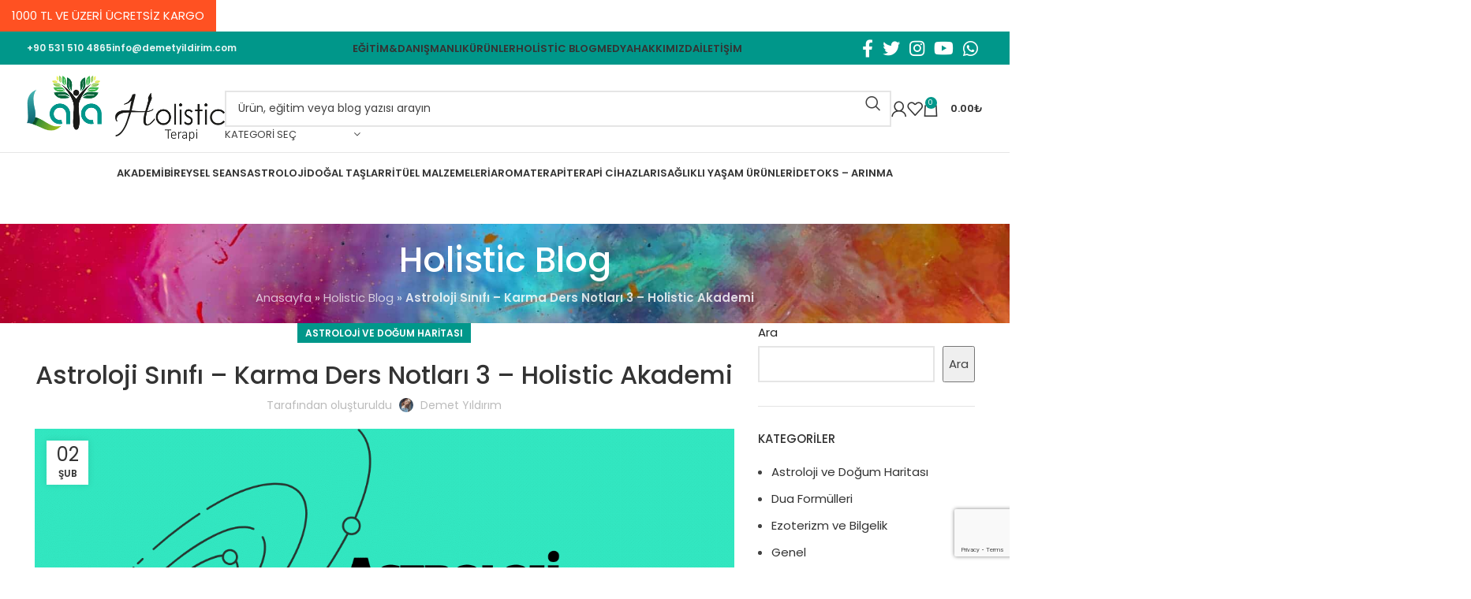

--- FILE ---
content_type: text/html; charset=UTF-8
request_url: https://demetyildirim.com/astroloji-sinifi-karma-ders-notlari-3-holistic-akademi/
body_size: 32620
content:
<!DOCTYPE html>
<html lang="tr">
<head>
	<meta charset="UTF-8">
	<link rel="profile" href="https://gmpg.org/xfn/11">
	<link rel="pingback" href="https://demetyildirim.com/xmlrpc.php">

	<meta name='robots' content='index, follow, max-image-preview:large, max-snippet:-1, max-video-preview:-1' />
<script>window._wca = window._wca || [];</script>

	<!-- This site is optimized with the Yoast SEO plugin v24.3 - https://yoast.com/wordpress/plugins/seo/ -->
	<title>Astroloji Sınıfı - Karma Ders Notları 3 - Holistic Akademi - Laya Holistic</title>
	<meta name="description" content="Ceres Nedir ? Evlilik yılı nasıl hesaplanır ? Pallas nedir ?" />
	<link rel="canonical" href="https://demetyildirim.com/astroloji-sinifi-karma-ders-notlari-3-holistic-akademi/" />
	<meta property="og:locale" content="tr_TR" />
	<meta property="og:type" content="article" />
	<meta property="og:title" content="Astroloji Sınıfı - Karma Ders Notları 3 - Holistic Akademi - Laya Holistic" />
	<meta property="og:description" content="Ceres Nedir ? Evlilik yılı nasıl hesaplanır ? Pallas nedir ?" />
	<meta property="og:url" content="https://demetyildirim.com/astroloji-sinifi-karma-ders-notlari-3-holistic-akademi/" />
	<meta property="og:site_name" content="Laya Holistic" />
	<meta property="article:published_time" content="2022-02-02T14:40:53+00:00" />
	<meta property="article:modified_time" content="2022-02-02T14:52:22+00:00" />
	<meta property="og:image" content="https://demetyildirim.com/wp-content/uploads/2022/02/693F6358-83BE-451A-97B8-3F8E441E3781.png" />
	<meta property="og:image:width" content="1200" />
	<meta property="og:image:height" content="800" />
	<meta property="og:image:type" content="image/png" />
	<meta name="author" content="Demet Yıldırım" />
	<meta name="twitter:card" content="summary_large_image" />
	<meta name="twitter:creator" content="@layaholistic" />
	<meta name="twitter:label1" content="Yazan:" />
	<meta name="twitter:data1" content="Demet Yıldırım" />
	<meta name="twitter:label2" content="Tahmini okuma süresi" />
	<meta name="twitter:data2" content="3 dakika" />
	<script type="application/ld+json" class="yoast-schema-graph">{"@context":"https://schema.org","@graph":[{"@type":"Article","@id":"https://demetyildirim.com/astroloji-sinifi-karma-ders-notlari-3-holistic-akademi/#article","isPartOf":{"@id":"https://demetyildirim.com/astroloji-sinifi-karma-ders-notlari-3-holistic-akademi/"},"author":{"name":"Demet Yıldırım","@id":"https://demetyildirim.com/#/schema/person/ff66169e1d27a1d577689f3f1f9dc645"},"headline":"Astroloji Sınıfı &#8211; Karma Ders Notları 3 &#8211; Holistic Akademi","datePublished":"2022-02-02T14:40:53+00:00","dateModified":"2022-02-02T14:52:22+00:00","mainEntityOfPage":{"@id":"https://demetyildirim.com/astroloji-sinifi-karma-ders-notlari-3-holistic-akademi/"},"wordCount":499,"commentCount":0,"publisher":{"@id":"https://demetyildirim.com/#organization"},"image":{"@id":"https://demetyildirim.com/astroloji-sinifi-karma-ders-notlari-3-holistic-akademi/#primaryimage"},"thumbnailUrl":"https://demetyildirim.com/wp-content/uploads/2022/02/693F6358-83BE-451A-97B8-3F8E441E3781.png","articleSection":["Astroloji ve Doğum Haritası"],"inLanguage":"tr","potentialAction":[{"@type":"CommentAction","name":"Comment","target":["https://demetyildirim.com/astroloji-sinifi-karma-ders-notlari-3-holistic-akademi/#respond"]}]},{"@type":"WebPage","@id":"https://demetyildirim.com/astroloji-sinifi-karma-ders-notlari-3-holistic-akademi/","url":"https://demetyildirim.com/astroloji-sinifi-karma-ders-notlari-3-holistic-akademi/","name":"Astroloji Sınıfı - Karma Ders Notları 3 - Holistic Akademi - Laya Holistic","isPartOf":{"@id":"https://demetyildirim.com/#website"},"primaryImageOfPage":{"@id":"https://demetyildirim.com/astroloji-sinifi-karma-ders-notlari-3-holistic-akademi/#primaryimage"},"image":{"@id":"https://demetyildirim.com/astroloji-sinifi-karma-ders-notlari-3-holistic-akademi/#primaryimage"},"thumbnailUrl":"https://demetyildirim.com/wp-content/uploads/2022/02/693F6358-83BE-451A-97B8-3F8E441E3781.png","datePublished":"2022-02-02T14:40:53+00:00","dateModified":"2022-02-02T14:52:22+00:00","description":"Ceres Nedir ? Evlilik yılı nasıl hesaplanır ? Pallas nedir ?","breadcrumb":{"@id":"https://demetyildirim.com/astroloji-sinifi-karma-ders-notlari-3-holistic-akademi/#breadcrumb"},"inLanguage":"tr","potentialAction":[{"@type":"ReadAction","target":["https://demetyildirim.com/astroloji-sinifi-karma-ders-notlari-3-holistic-akademi/"]}]},{"@type":"ImageObject","inLanguage":"tr","@id":"https://demetyildirim.com/astroloji-sinifi-karma-ders-notlari-3-holistic-akademi/#primaryimage","url":"https://demetyildirim.com/wp-content/uploads/2022/02/693F6358-83BE-451A-97B8-3F8E441E3781.png","contentUrl":"https://demetyildirim.com/wp-content/uploads/2022/02/693F6358-83BE-451A-97B8-3F8E441E3781.png","width":1200,"height":800},{"@type":"BreadcrumbList","@id":"https://demetyildirim.com/astroloji-sinifi-karma-ders-notlari-3-holistic-akademi/#breadcrumb","itemListElement":[{"@type":"ListItem","position":1,"name":"Anasayfa","item":"https://demetyildirim.com/"},{"@type":"ListItem","position":2,"name":"Holistic Blog","item":"https://demetyildirim.com/blog/"},{"@type":"ListItem","position":3,"name":"Astroloji Sınıfı &#8211; Karma Ders Notları 3 &#8211; Holistic Akademi"}]},{"@type":"WebSite","@id":"https://demetyildirim.com/#website","url":"https://demetyildirim.com/","name":"Laya Holistic","description":"Bütünsel İyileşme","publisher":{"@id":"https://demetyildirim.com/#organization"},"potentialAction":[{"@type":"SearchAction","target":{"@type":"EntryPoint","urlTemplate":"https://demetyildirim.com/?s={search_term_string}"},"query-input":{"@type":"PropertyValueSpecification","valueRequired":true,"valueName":"search_term_string"}}],"inLanguage":"tr"},{"@type":"Organization","@id":"https://demetyildirim.com/#organization","name":"Laya Holistic Terapi","url":"https://demetyildirim.com/","logo":{"@type":"ImageObject","inLanguage":"tr","@id":"https://demetyildirim.com/#/schema/logo/image/","url":"https://demetyildirim.com/wp-content/uploads/2021/10/footer-logo-laya-holistic-1.png","contentUrl":"https://demetyildirim.com/wp-content/uploads/2021/10/footer-logo-laya-holistic-1.png","width":220,"height":93,"caption":"Laya Holistic Terapi"},"image":{"@id":"https://demetyildirim.com/#/schema/logo/image/"}},{"@type":"Person","@id":"https://demetyildirim.com/#/schema/person/ff66169e1d27a1d577689f3f1f9dc645","name":"Demet Yıldırım","image":{"@type":"ImageObject","inLanguage":"tr","@id":"https://demetyildirim.com/#/schema/person/image/","url":"https://secure.gravatar.com/avatar/273640d8f99c015a6e1d4a87602926baf6341303011add8656350c5b52e3d14d?s=96&d=mm&r=g","contentUrl":"https://secure.gravatar.com/avatar/273640d8f99c015a6e1d4a87602926baf6341303011add8656350c5b52e3d14d?s=96&d=mm&r=g","caption":"Demet Yıldırım"},"description":"Spiritüel Danışman - Quantum Clairvoyance Practitioner via Hypnosis - Bütünsel Terapi Teknikleri, Ruhsal Astroloji ve 3. Göz Uygulamaları İletişim : 05315104865 Instagram : @layaholistic Seanslar hakkında detaylı bilgi için tıklayınız.","sameAs":["https://www.instagram.com/demetyildirimcom/","https://x.com/layaholistic","https://www.youtube.com/channel/UC2Lo6-zLLphmwhF-KS7EmMw"],"url":"https://demetyildirim.com/yazar/demetyildirim/"}]}</script>
	<!-- / Yoast SEO plugin. -->


<link rel='dns-prefetch' href='//stats.wp.com' />
<link rel='dns-prefetch' href='//fonts.googleapis.com' />
<link rel="alternate" type="application/rss+xml" title="Laya Holistic &raquo; akışı" href="https://demetyildirim.com/feed/" />
<link rel="alternate" type="application/rss+xml" title="Laya Holistic &raquo; yorum akışı" href="https://demetyildirim.com/comments/feed/" />
<link rel="alternate" type="application/rss+xml" title="Laya Holistic &raquo; Astroloji Sınıfı &#8211; Karma Ders Notları 3 &#8211; Holistic Akademi yorum akışı" href="https://demetyildirim.com/astroloji-sinifi-karma-ders-notlari-3-holistic-akademi/feed/" />
<link rel="alternate" title="oEmbed (JSON)" type="application/json+oembed" href="https://demetyildirim.com/wp-json/oembed/1.0/embed?url=https%3A%2F%2Fdemetyildirim.com%2Fastroloji-sinifi-karma-ders-notlari-3-holistic-akademi%2F" />
<link rel="alternate" title="oEmbed (XML)" type="text/xml+oembed" href="https://demetyildirim.com/wp-json/oembed/1.0/embed?url=https%3A%2F%2Fdemetyildirim.com%2Fastroloji-sinifi-karma-ders-notlari-3-holistic-akademi%2F&#038;format=xml" />
<style id='wp-img-auto-sizes-contain-inline-css' type='text/css'>
img:is([sizes=auto i],[sizes^="auto," i]){contain-intrinsic-size:3000px 1500px}
/*# sourceURL=wp-img-auto-sizes-contain-inline-css */
</style>
<link rel='stylesheet' id='thwcfe-contact-info-section-frontend-css' href='https://demetyildirim.com/wp-content/plugins/woo-checkout-field-editor-pro/block/assets/dist/style-contact-info-section-frontend.css' type='text/css' media='all' />
<link rel='stylesheet' id='thwcfe-contact-info-section-editor-css' href='https://demetyildirim.com/wp-content/plugins/woo-checkout-field-editor-pro/block/assets/dist/style-contact-info-section.css' type='text/css' media='all' />
<link rel='stylesheet' id='thwcfe-additional-sections-frontend-css' href='https://demetyildirim.com/wp-content/plugins/woo-checkout-field-editor-pro/block/assets/dist/style-additional-sections-frontend.css' type='text/css' media='all' />
<style id='woocommerce-inline-inline-css' type='text/css'>
.woocommerce form .form-row .required { visibility: visible; }
/*# sourceURL=woocommerce-inline-inline-css */
</style>
<link rel='stylesheet' id='brands-styles-css' href='https://demetyildirim.com/wp-content/plugins/woocommerce/assets/css/brands.css' type='text/css' media='all' />
<link rel='stylesheet' id='js_composer_front-css' href='https://demetyildirim.com/wp-content/plugins/js_composer/assets/css/js_composer.min.css' type='text/css' media='all' />
<link rel='stylesheet' id='bootstrap-css' href='https://demetyildirim.com/wp-content/themes/woodmart/css/bootstrap-light.min.css' type='text/css' media='all' />
<link rel='stylesheet' id='woodmart-style-css' href='https://demetyildirim.com/wp-content/themes/woodmart/css/parts/base.min.css' type='text/css' media='all' />
<link rel='stylesheet' id='wd-widget-nav-css' href='https://demetyildirim.com/wp-content/themes/woodmart/css/parts/widget-nav.min.css' type='text/css' media='all' />
<link rel='stylesheet' id='wd-blog-single-base-css' href='https://demetyildirim.com/wp-content/themes/woodmart/css/parts/blog-single-base.min.css' type='text/css' media='all' />
<link rel='stylesheet' id='wd-blog-base-css' href='https://demetyildirim.com/wp-content/themes/woodmart/css/parts/blog-base.min.css' type='text/css' media='all' />
<link rel='stylesheet' id='wd-wpcf7-css' href='https://demetyildirim.com/wp-content/themes/woodmart/css/parts/int-wpcf7.min.css' type='text/css' media='all' />
<link rel='stylesheet' id='wd-wpbakery-base-css' href='https://demetyildirim.com/wp-content/themes/woodmart/css/parts/int-wpb-base.min.css' type='text/css' media='all' />
<link rel='stylesheet' id='wd-wpbakery-base-deprecated-css' href='https://demetyildirim.com/wp-content/themes/woodmart/css/parts/int-wpb-base-deprecated.min.css' type='text/css' media='all' />
<link rel='stylesheet' id='wd-woocommerce-base-css' href='https://demetyildirim.com/wp-content/themes/woodmart/css/parts/woocommerce-base.min.css' type='text/css' media='all' />
<link rel='stylesheet' id='wd-mod-star-rating-css' href='https://demetyildirim.com/wp-content/themes/woodmart/css/parts/mod-star-rating.min.css' type='text/css' media='all' />
<link rel='stylesheet' id='wd-woo-el-track-order-css' href='https://demetyildirim.com/wp-content/themes/woodmart/css/parts/woo-el-track-order.min.css' type='text/css' media='all' />
<link rel='stylesheet' id='child-style-css' href='https://demetyildirim.com/wp-content/themes/woodmart-child/style.css' type='text/css' media='all' />
<link rel='stylesheet' id='wd-header-base-css' href='https://demetyildirim.com/wp-content/themes/woodmart/css/parts/header-base.min.css' type='text/css' media='all' />
<link rel='stylesheet' id='wd-mod-tools-css' href='https://demetyildirim.com/wp-content/themes/woodmart/css/parts/mod-tools.min.css' type='text/css' media='all' />
<link rel='stylesheet' id='wd-header-elements-base-css' href='https://demetyildirim.com/wp-content/themes/woodmart/css/parts/header-el-base.min.css' type='text/css' media='all' />
<link rel='stylesheet' id='wd-social-icons-css' href='https://demetyildirim.com/wp-content/themes/woodmart/css/parts/el-social-icons.min.css' type='text/css' media='all' />
<link rel='stylesheet' id='wd-header-search-css' href='https://demetyildirim.com/wp-content/themes/woodmart/css/parts/header-el-search.min.css' type='text/css' media='all' />
<link rel='stylesheet' id='wd-header-search-form-css' href='https://demetyildirim.com/wp-content/themes/woodmart/css/parts/header-el-search-form.min.css' type='text/css' media='all' />
<link rel='stylesheet' id='wd-wd-search-results-css' href='https://demetyildirim.com/wp-content/themes/woodmart/css/parts/wd-search-results.min.css' type='text/css' media='all' />
<link rel='stylesheet' id='wd-wd-search-form-css' href='https://demetyildirim.com/wp-content/themes/woodmart/css/parts/wd-search-form.min.css' type='text/css' media='all' />
<link rel='stylesheet' id='wd-wd-search-cat-css' href='https://demetyildirim.com/wp-content/themes/woodmart/css/parts/wd-search-cat.min.css' type='text/css' media='all' />
<link rel='stylesheet' id='wd-header-my-account-dropdown-css' href='https://demetyildirim.com/wp-content/themes/woodmart/css/parts/header-el-my-account-dropdown.min.css' type='text/css' media='all' />
<link rel='stylesheet' id='wd-woo-opt-social-login-css' href='https://demetyildirim.com/wp-content/themes/woodmart/css/parts/woo-opt-social-login.min.css' type='text/css' media='all' />
<link rel='stylesheet' id='wd-woo-mod-login-form-css' href='https://demetyildirim.com/wp-content/themes/woodmart/css/parts/woo-mod-login-form.min.css' type='text/css' media='all' />
<link rel='stylesheet' id='wd-header-my-account-css' href='https://demetyildirim.com/wp-content/themes/woodmart/css/parts/header-el-my-account.min.css' type='text/css' media='all' />
<link rel='stylesheet' id='wd-header-cart-side-css' href='https://demetyildirim.com/wp-content/themes/woodmart/css/parts/header-el-cart-side.min.css' type='text/css' media='all' />
<link rel='stylesheet' id='wd-header-cart-css' href='https://demetyildirim.com/wp-content/themes/woodmart/css/parts/header-el-cart.min.css' type='text/css' media='all' />
<link rel='stylesheet' id='wd-widget-shopping-cart-css' href='https://demetyildirim.com/wp-content/themes/woodmart/css/parts/woo-widget-shopping-cart.min.css' type='text/css' media='all' />
<link rel='stylesheet' id='wd-widget-product-list-css' href='https://demetyildirim.com/wp-content/themes/woodmart/css/parts/woo-widget-product-list.min.css' type='text/css' media='all' />
<link rel='stylesheet' id='wd-page-title-css' href='https://demetyildirim.com/wp-content/themes/woodmart/css/parts/page-title.min.css' type='text/css' media='all' />
<link rel='stylesheet' id='wd-page-navigation-css' href='https://demetyildirim.com/wp-content/themes/woodmart/css/parts/mod-page-navigation.min.css' type='text/css' media='all' />
<link rel='stylesheet' id='wd-blog-loop-base-css' href='https://demetyildirim.com/wp-content/themes/woodmart/css/parts/blog-loop-base.min.css' type='text/css' media='all' />
<link rel='stylesheet' id='wd-blog-loop-design-meta-image-css' href='https://demetyildirim.com/wp-content/themes/woodmart/css/parts/blog-loop-design-meta-image.min.css' type='text/css' media='all' />
<link rel='stylesheet' id='wd-owl-carousel-css' href='https://demetyildirim.com/wp-content/themes/woodmart/css/parts/lib-owl-carousel.min.css' type='text/css' media='all' />
<link rel='stylesheet' id='wd-mod-comments-css' href='https://demetyildirim.com/wp-content/themes/woodmart/css/parts/mod-comments.min.css' type='text/css' media='all' />
<link rel='stylesheet' id='wd-off-canvas-sidebar-css' href='https://demetyildirim.com/wp-content/themes/woodmart/css/parts/opt-off-canvas-sidebar.min.css' type='text/css' media='all' />
<link rel='stylesheet' id='wd-footer-base-css' href='https://demetyildirim.com/wp-content/themes/woodmart/css/parts/footer-base.min.css' type='text/css' media='all' />
<link rel='stylesheet' id='wd-info-box-css' href='https://demetyildirim.com/wp-content/themes/woodmart/css/parts/el-info-box.min.css' type='text/css' media='all' />
<link rel='stylesheet' id='wd-mod-nav-menu-label-css' href='https://demetyildirim.com/wp-content/themes/woodmart/css/parts/mod-nav-menu-label.min.css' type='text/css' media='all' />
<link rel='stylesheet' id='wd-scroll-top-css' href='https://demetyildirim.com/wp-content/themes/woodmart/css/parts/opt-scrolltotop.min.css' type='text/css' media='all' />
<link rel='stylesheet' id='wd-header-banner-css' href='https://demetyildirim.com/wp-content/themes/woodmart/css/parts/opt-header-banner.min.css' type='text/css' media='all' />
<link rel='stylesheet' id='wd-mod-sticky-sidebar-opener-css' href='https://demetyildirim.com/wp-content/themes/woodmart/css/parts/mod-sticky-sidebar-opener.min.css' type='text/css' media='all' />
<link rel='stylesheet' id='wd-bottom-toolbar-css' href='https://demetyildirim.com/wp-content/themes/woodmart/css/parts/opt-bottom-toolbar.min.css' type='text/css' media='all' />
<link rel='stylesheet' id='xts-style-theme_settings_default-css' href='https://demetyildirim.com/wp-content/uploads/2024/01/xts-theme_settings_default-1704530347.css' type='text/css' media='all' />
<link rel='stylesheet' id='xts-google-fonts-css' href='https://fonts.googleapis.com/css?family=Poppins%3A400%2C600%2C500&#038;display=swap&#038;ver=7.3.1' type='text/css' media='all' />
<script type="text/javascript" src="https://demetyildirim.com/wp-includes/js/jquery/jquery.min.js" id="jquery-core-js"></script>
<script type="text/javascript" src="https://demetyildirim.com/wp-includes/js/jquery/jquery-migrate.min.js" id="jquery-migrate-js"></script>
<script type="text/javascript" src="https://demetyildirim.com/wp-content/plugins/woocommerce/assets/js/jquery-blockui/jquery.blockUI.min.js" id="jquery-blockui-js" data-wp-strategy="defer"></script>
<script type="text/javascript" id="wc-add-to-cart-js-extra">
/* <![CDATA[ */
var wc_add_to_cart_params = {"ajax_url":"/wp-admin/admin-ajax.php","wc_ajax_url":"/?wc-ajax=%%endpoint%%","i18n_view_cart":"Sepetim","cart_url":"https://demetyildirim.com/sepet/","is_cart":"","cart_redirect_after_add":"no"};
//# sourceURL=wc-add-to-cart-js-extra
/* ]]> */
</script>
<script type="text/javascript" defer src="https://demetyildirim.com/wp-content/plugins/woocommerce/assets/js/frontend/add-to-cart.min.js" id="wc-add-to-cart-js" data-wp-strategy="defer"></script>
<script type="text/javascript" defer src="https://demetyildirim.com/wp-content/plugins/woocommerce/assets/js/js-cookie/js.cookie.min.js" id="js-cookie-js" defer="defer" data-wp-strategy="defer"></script>
<script type="text/javascript" id="woocommerce-js-extra">
/* <![CDATA[ */
var woocommerce_params = {"ajax_url":"/wp-admin/admin-ajax.php","wc_ajax_url":"/?wc-ajax=%%endpoint%%"};
//# sourceURL=woocommerce-js-extra
/* ]]> */
</script>
<script type="text/javascript" defer src="https://demetyildirim.com/wp-content/plugins/woocommerce/assets/js/frontend/woocommerce.min.js" id="woocommerce-js" defer="defer" data-wp-strategy="defer"></script>
<script type="text/javascript" defer src="https://demetyildirim.com/wp-content/plugins/js_composer/assets/js/vendors/woocommerce-add-to-cart.js" id="vc_woocommerce-add-to-cart-js-js"></script>
<script type="text/javascript" defer src="https://stats.wp.com/s-202604.js" id="woocommerce-analytics-js" defer="defer" data-wp-strategy="defer"></script>
<script type="text/javascript" defer src="https://demetyildirim.com/wp-content/themes/woodmart/js/libs/device.min.js" id="wd-device-library-js"></script>
<script type="text/javascript" defer src="https://demetyildirim.com/wp-content/themes/woodmart/js/scripts/global/scrollBar.min.js" id="wd-scrollbar-js"></script>
<script></script><link rel="https://api.w.org/" href="https://demetyildirim.com/wp-json/" /><link rel="alternate" title="JSON" type="application/json" href="https://demetyildirim.com/wp-json/wp/v2/posts/3386" />	<style>img#wpstats{display:none}</style>
							<meta name="viewport" content="width=device-width, initial-scale=1.0, maximum-scale=1.0, user-scalable=no">
											<link rel="preload" as="font" href="https://demetyildirim.com/wp-content/themes/woodmart/fonts/woodmart-font-1-400.woff2?v=7.3.1" type="font/woff2" crossorigin>
						<noscript><style>.woocommerce-product-gallery{ opacity: 1 !important; }</style></noscript>
				<script  type="text/javascript">
				!function(f,b,e,v,n,t,s){if(f.fbq)return;n=f.fbq=function(){n.callMethod?
					n.callMethod.apply(n,arguments):n.queue.push(arguments)};if(!f._fbq)f._fbq=n;
					n.push=n;n.loaded=!0;n.version='2.0';n.queue=[];t=b.createElement(e);t.async=!0;
					t.src=v;s=b.getElementsByTagName(e)[0];s.parentNode.insertBefore(t,s)}(window,
					document,'script','https://connect.facebook.net/en_US/fbevents.js');
			</script>
			<!-- WooCommerce Facebook Integration Begin -->
			<script  type="text/javascript">

				fbq('init', '1302141536895614', {}, {
    "agent": "woocommerce-9.6.3-3.3.2"
});

				fbq( 'track', 'PageView', {
    "source": "woocommerce",
    "version": "9.6.3",
    "pluginVersion": "3.3.2"
} );

				document.addEventListener( 'DOMContentLoaded', function() {
					// Insert placeholder for events injected when a product is added to the cart through AJAX.
					document.body.insertAdjacentHTML( 'beforeend', '<div class=\"wc-facebook-pixel-event-placeholder\"></div>' );
				}, false );

			</script>
			<!-- WooCommerce Facebook Integration End -->
			<meta name="generator" content="Powered by WPBakery Page Builder - drag and drop page builder for WordPress."/>
<style class='wp-fonts-local' type='text/css'>
@font-face{font-family:Inter;font-style:normal;font-weight:300 900;font-display:fallback;src:url('https://demetyildirim.com/wp-content/plugins/woocommerce/assets/fonts/Inter-VariableFont_slnt,wght.woff2') format('woff2');font-stretch:normal;}
@font-face{font-family:Cardo;font-style:normal;font-weight:400;font-display:fallback;src:url('https://demetyildirim.com/wp-content/plugins/woocommerce/assets/fonts/cardo_normal_400.woff2') format('woff2');}
</style>
<link rel="icon" href="https://demetyildirim.com/wp-content/uploads/2021/10/cropped-demetyildirim-fav-32x32.png" sizes="32x32" />
<link rel="icon" href="https://demetyildirim.com/wp-content/uploads/2021/10/cropped-demetyildirim-fav-192x192.png" sizes="192x192" />
<link rel="apple-touch-icon" href="https://demetyildirim.com/wp-content/uploads/2021/10/cropped-demetyildirim-fav-180x180.png" />
<meta name="msapplication-TileImage" content="https://demetyildirim.com/wp-content/uploads/2021/10/cropped-demetyildirim-fav-270x270.png" />
		<style type="text/css" id="wp-custom-css">
			.qr_logo img{
	max-width: 200px;
}		</style>
		<style>
		
		</style><noscript><style> .wpb_animate_when_almost_visible { opacity: 1; }</style></noscript>			<style id="wd-style-default_header-css" data-type="wd-style-default_header">
				:root{
	--wd-top-bar-h: 42px;
	--wd-top-bar-sm-h: 40px;
	--wd-top-bar-sticky-h: 0.001px;

	--wd-header-general-h: 111px;
	--wd-header-general-sm-h: 79px;
	--wd-header-general-sticky-h: 0.001px;

	--wd-header-bottom-h: 50px;
	--wd-header-bottom-sm-h: 50px;
	--wd-header-bottom-sticky-h: 0.001px;

	--wd-header-clone-h: 69px;
}

.whb-top-bar .wd-dropdown {
	margin-top: 1px;
}

.whb-top-bar .wd-dropdown:after {
	height: 11px;
}


.whb-header-bottom .wd-dropdown {
	margin-top: 5px;
}

.whb-header-bottom .wd-dropdown:after {
	height: 15px;
}


.whb-header .whb-header-bottom .wd-header-cats {
	margin-top: -1px;
	margin-bottom: -0px;
	height: calc(100% + 1px);
}

.whb-clone.whb-sticked .wd-dropdown {
	margin-top: 14.5px;
}

.whb-clone.whb-sticked .wd-dropdown:after {
	height: 24.5px;
}

@media (min-width: 1025px) {
		.whb-top-bar-inner {
		height: 42px;
		max-height: 42px;
	}

		
		.whb-general-header-inner {
		height: 111px;
		max-height: 111px;
	}

		
		.whb-header-bottom-inner {
		height: 50px;
		max-height: 50px;
	}

		
			.whb-clone .whb-general-header-inner {
		height: 69px;
		max-height: 69px;
	}
	
	}

@media (max-width: 1024px) {
		.whb-top-bar-inner {
		height: 40px;
		max-height: 40px;
	}
	
		.whb-general-header-inner {
		height: 79px;
		max-height: 79px;
	}
	
		.whb-header-bottom-inner {
		height: 50px;
		max-height: 50px;
	}
	
			.whb-clone .whb-general-header-inner {
		height: 79px;
		max-height: 79px;
	}
	
	}
		
.whb-top-bar {
	background-color: rgba(0, 151, 138, 1);
}

.whb-general-header {
	border-color: rgba(129, 129, 129, 0.2);border-bottom-width: 1px;border-bottom-style: solid;
}
			</style>
			<style id='wp-block-archives-inline-css' type='text/css'>
.wp-block-archives{box-sizing:border-box}.wp-block-archives-dropdown label{display:block}
/*# sourceURL=https://demetyildirim.com/wp-includes/blocks/archives/style.min.css */
</style>
<style id='wp-block-categories-inline-css' type='text/css'>
.wp-block-categories{box-sizing:border-box}.wp-block-categories.alignleft{margin-right:2em}.wp-block-categories.alignright{margin-left:2em}.wp-block-categories.wp-block-categories-dropdown.aligncenter{text-align:center}.wp-block-categories .wp-block-categories__label{display:block;width:100%}
/*# sourceURL=https://demetyildirim.com/wp-includes/blocks/categories/style.min.css */
</style>
<style id='wp-block-heading-inline-css' type='text/css'>
h1:where(.wp-block-heading).has-background,h2:where(.wp-block-heading).has-background,h3:where(.wp-block-heading).has-background,h4:where(.wp-block-heading).has-background,h5:where(.wp-block-heading).has-background,h6:where(.wp-block-heading).has-background{padding:1.25em 2.375em}h1.has-text-align-left[style*=writing-mode]:where([style*=vertical-lr]),h1.has-text-align-right[style*=writing-mode]:where([style*=vertical-rl]),h2.has-text-align-left[style*=writing-mode]:where([style*=vertical-lr]),h2.has-text-align-right[style*=writing-mode]:where([style*=vertical-rl]),h3.has-text-align-left[style*=writing-mode]:where([style*=vertical-lr]),h3.has-text-align-right[style*=writing-mode]:where([style*=vertical-rl]),h4.has-text-align-left[style*=writing-mode]:where([style*=vertical-lr]),h4.has-text-align-right[style*=writing-mode]:where([style*=vertical-rl]),h5.has-text-align-left[style*=writing-mode]:where([style*=vertical-lr]),h5.has-text-align-right[style*=writing-mode]:where([style*=vertical-rl]),h6.has-text-align-left[style*=writing-mode]:where([style*=vertical-lr]),h6.has-text-align-right[style*=writing-mode]:where([style*=vertical-rl]){rotate:180deg}
/*# sourceURL=https://demetyildirim.com/wp-includes/blocks/heading/style.min.css */
</style>
<style id='wp-block-latest-comments-inline-css' type='text/css'>
ol.wp-block-latest-comments{box-sizing:border-box;margin-left:0}:where(.wp-block-latest-comments:not([style*=line-height] .wp-block-latest-comments__comment)){line-height:1.1}:where(.wp-block-latest-comments:not([style*=line-height] .wp-block-latest-comments__comment-excerpt p)){line-height:1.8}.has-dates :where(.wp-block-latest-comments:not([style*=line-height])),.has-excerpts :where(.wp-block-latest-comments:not([style*=line-height])){line-height:1.5}.wp-block-latest-comments .wp-block-latest-comments{padding-left:0}.wp-block-latest-comments__comment{list-style:none;margin-bottom:1em}.has-avatars .wp-block-latest-comments__comment{list-style:none;min-height:2.25em}.has-avatars .wp-block-latest-comments__comment .wp-block-latest-comments__comment-excerpt,.has-avatars .wp-block-latest-comments__comment .wp-block-latest-comments__comment-meta{margin-left:3.25em}.wp-block-latest-comments__comment-excerpt p{font-size:.875em;margin:.36em 0 1.4em}.wp-block-latest-comments__comment-date{display:block;font-size:.75em}.wp-block-latest-comments .avatar,.wp-block-latest-comments__comment-avatar{border-radius:1.5em;display:block;float:left;height:2.5em;margin-right:.75em;width:2.5em}.wp-block-latest-comments[class*=-font-size] a,.wp-block-latest-comments[style*=font-size] a{font-size:inherit}
/*# sourceURL=https://demetyildirim.com/wp-includes/blocks/latest-comments/style.min.css */
</style>
<style id='wp-block-latest-posts-inline-css' type='text/css'>
.wp-block-latest-posts{box-sizing:border-box}.wp-block-latest-posts.alignleft{margin-right:2em}.wp-block-latest-posts.alignright{margin-left:2em}.wp-block-latest-posts.wp-block-latest-posts__list{list-style:none}.wp-block-latest-posts.wp-block-latest-posts__list li{clear:both;overflow-wrap:break-word}.wp-block-latest-posts.is-grid{display:flex;flex-wrap:wrap}.wp-block-latest-posts.is-grid li{margin:0 1.25em 1.25em 0;width:100%}@media (min-width:600px){.wp-block-latest-posts.columns-2 li{width:calc(50% - .625em)}.wp-block-latest-posts.columns-2 li:nth-child(2n){margin-right:0}.wp-block-latest-posts.columns-3 li{width:calc(33.33333% - .83333em)}.wp-block-latest-posts.columns-3 li:nth-child(3n){margin-right:0}.wp-block-latest-posts.columns-4 li{width:calc(25% - .9375em)}.wp-block-latest-posts.columns-4 li:nth-child(4n){margin-right:0}.wp-block-latest-posts.columns-5 li{width:calc(20% - 1em)}.wp-block-latest-posts.columns-5 li:nth-child(5n){margin-right:0}.wp-block-latest-posts.columns-6 li{width:calc(16.66667% - 1.04167em)}.wp-block-latest-posts.columns-6 li:nth-child(6n){margin-right:0}}:root :where(.wp-block-latest-posts.is-grid){padding:0}:root :where(.wp-block-latest-posts.wp-block-latest-posts__list){padding-left:0}.wp-block-latest-posts__post-author,.wp-block-latest-posts__post-date{display:block;font-size:.8125em}.wp-block-latest-posts__post-excerpt,.wp-block-latest-posts__post-full-content{margin-bottom:1em;margin-top:.5em}.wp-block-latest-posts__featured-image a{display:inline-block}.wp-block-latest-posts__featured-image img{height:auto;max-width:100%;width:auto}.wp-block-latest-posts__featured-image.alignleft{float:left;margin-right:1em}.wp-block-latest-posts__featured-image.alignright{float:right;margin-left:1em}.wp-block-latest-posts__featured-image.aligncenter{margin-bottom:1em;text-align:center}
/*# sourceURL=https://demetyildirim.com/wp-includes/blocks/latest-posts/style.min.css */
</style>
<style id='wp-block-search-inline-css' type='text/css'>
.wp-block-search__button{margin-left:10px;word-break:normal}.wp-block-search__button.has-icon{line-height:0}.wp-block-search__button svg{height:1.25em;min-height:24px;min-width:24px;width:1.25em;fill:currentColor;vertical-align:text-bottom}:where(.wp-block-search__button){border:1px solid #ccc;padding:6px 10px}.wp-block-search__inside-wrapper{display:flex;flex:auto;flex-wrap:nowrap;max-width:100%}.wp-block-search__label{width:100%}.wp-block-search.wp-block-search__button-only .wp-block-search__button{box-sizing:border-box;display:flex;flex-shrink:0;justify-content:center;margin-left:0;max-width:100%}.wp-block-search.wp-block-search__button-only .wp-block-search__inside-wrapper{min-width:0!important;transition-property:width}.wp-block-search.wp-block-search__button-only .wp-block-search__input{flex-basis:100%;transition-duration:.3s}.wp-block-search.wp-block-search__button-only.wp-block-search__searchfield-hidden,.wp-block-search.wp-block-search__button-only.wp-block-search__searchfield-hidden .wp-block-search__inside-wrapper{overflow:hidden}.wp-block-search.wp-block-search__button-only.wp-block-search__searchfield-hidden .wp-block-search__input{border-left-width:0!important;border-right-width:0!important;flex-basis:0;flex-grow:0;margin:0;min-width:0!important;padding-left:0!important;padding-right:0!important;width:0!important}:where(.wp-block-search__input){appearance:none;border:1px solid #949494;flex-grow:1;font-family:inherit;font-size:inherit;font-style:inherit;font-weight:inherit;letter-spacing:inherit;line-height:inherit;margin-left:0;margin-right:0;min-width:3rem;padding:8px;text-decoration:unset!important;text-transform:inherit}:where(.wp-block-search__button-inside .wp-block-search__inside-wrapper){background-color:#fff;border:1px solid #949494;box-sizing:border-box;padding:4px}:where(.wp-block-search__button-inside .wp-block-search__inside-wrapper) .wp-block-search__input{border:none;border-radius:0;padding:0 4px}:where(.wp-block-search__button-inside .wp-block-search__inside-wrapper) .wp-block-search__input:focus{outline:none}:where(.wp-block-search__button-inside .wp-block-search__inside-wrapper) :where(.wp-block-search__button){padding:4px 8px}.wp-block-search.aligncenter .wp-block-search__inside-wrapper{margin:auto}.wp-block[data-align=right] .wp-block-search.wp-block-search__button-only .wp-block-search__inside-wrapper{float:right}
/*# sourceURL=https://demetyildirim.com/wp-includes/blocks/search/style.min.css */
</style>
<style id='wp-block-group-inline-css' type='text/css'>
.wp-block-group{box-sizing:border-box}:where(.wp-block-group.wp-block-group-is-layout-constrained){position:relative}
/*# sourceURL=https://demetyildirim.com/wp-includes/blocks/group/style.min.css */
</style>
<style id='wp-block-paragraph-inline-css' type='text/css'>
.is-small-text{font-size:.875em}.is-regular-text{font-size:1em}.is-large-text{font-size:2.25em}.is-larger-text{font-size:3em}.has-drop-cap:not(:focus):first-letter{float:left;font-size:8.4em;font-style:normal;font-weight:100;line-height:.68;margin:.05em .1em 0 0;text-transform:uppercase}body.rtl .has-drop-cap:not(:focus):first-letter{float:none;margin-left:.1em}p.has-drop-cap.has-background{overflow:hidden}:root :where(p.has-background){padding:1.25em 2.375em}:where(p.has-text-color:not(.has-link-color)) a{color:inherit}p.has-text-align-left[style*="writing-mode:vertical-lr"],p.has-text-align-right[style*="writing-mode:vertical-rl"]{rotate:180deg}
/*# sourceURL=https://demetyildirim.com/wp-includes/blocks/paragraph/style.min.css */
</style>
<style id='global-styles-inline-css' type='text/css'>
:root{--wp--preset--aspect-ratio--square: 1;--wp--preset--aspect-ratio--4-3: 4/3;--wp--preset--aspect-ratio--3-4: 3/4;--wp--preset--aspect-ratio--3-2: 3/2;--wp--preset--aspect-ratio--2-3: 2/3;--wp--preset--aspect-ratio--16-9: 16/9;--wp--preset--aspect-ratio--9-16: 9/16;--wp--preset--color--black: #000000;--wp--preset--color--cyan-bluish-gray: #abb8c3;--wp--preset--color--white: #ffffff;--wp--preset--color--pale-pink: #f78da7;--wp--preset--color--vivid-red: #cf2e2e;--wp--preset--color--luminous-vivid-orange: #ff6900;--wp--preset--color--luminous-vivid-amber: #fcb900;--wp--preset--color--light-green-cyan: #7bdcb5;--wp--preset--color--vivid-green-cyan: #00d084;--wp--preset--color--pale-cyan-blue: #8ed1fc;--wp--preset--color--vivid-cyan-blue: #0693e3;--wp--preset--color--vivid-purple: #9b51e0;--wp--preset--gradient--vivid-cyan-blue-to-vivid-purple: linear-gradient(135deg,rgb(6,147,227) 0%,rgb(155,81,224) 100%);--wp--preset--gradient--light-green-cyan-to-vivid-green-cyan: linear-gradient(135deg,rgb(122,220,180) 0%,rgb(0,208,130) 100%);--wp--preset--gradient--luminous-vivid-amber-to-luminous-vivid-orange: linear-gradient(135deg,rgb(252,185,0) 0%,rgb(255,105,0) 100%);--wp--preset--gradient--luminous-vivid-orange-to-vivid-red: linear-gradient(135deg,rgb(255,105,0) 0%,rgb(207,46,46) 100%);--wp--preset--gradient--very-light-gray-to-cyan-bluish-gray: linear-gradient(135deg,rgb(238,238,238) 0%,rgb(169,184,195) 100%);--wp--preset--gradient--cool-to-warm-spectrum: linear-gradient(135deg,rgb(74,234,220) 0%,rgb(151,120,209) 20%,rgb(207,42,186) 40%,rgb(238,44,130) 60%,rgb(251,105,98) 80%,rgb(254,248,76) 100%);--wp--preset--gradient--blush-light-purple: linear-gradient(135deg,rgb(255,206,236) 0%,rgb(152,150,240) 100%);--wp--preset--gradient--blush-bordeaux: linear-gradient(135deg,rgb(254,205,165) 0%,rgb(254,45,45) 50%,rgb(107,0,62) 100%);--wp--preset--gradient--luminous-dusk: linear-gradient(135deg,rgb(255,203,112) 0%,rgb(199,81,192) 50%,rgb(65,88,208) 100%);--wp--preset--gradient--pale-ocean: linear-gradient(135deg,rgb(255,245,203) 0%,rgb(182,227,212) 50%,rgb(51,167,181) 100%);--wp--preset--gradient--electric-grass: linear-gradient(135deg,rgb(202,248,128) 0%,rgb(113,206,126) 100%);--wp--preset--gradient--midnight: linear-gradient(135deg,rgb(2,3,129) 0%,rgb(40,116,252) 100%);--wp--preset--font-size--small: 13px;--wp--preset--font-size--medium: 20px;--wp--preset--font-size--large: 36px;--wp--preset--font-size--x-large: 42px;--wp--preset--font-family--inter: "Inter", sans-serif;--wp--preset--font-family--cardo: Cardo;--wp--preset--spacing--20: 0.44rem;--wp--preset--spacing--30: 0.67rem;--wp--preset--spacing--40: 1rem;--wp--preset--spacing--50: 1.5rem;--wp--preset--spacing--60: 2.25rem;--wp--preset--spacing--70: 3.38rem;--wp--preset--spacing--80: 5.06rem;--wp--preset--shadow--natural: 6px 6px 9px rgba(0, 0, 0, 0.2);--wp--preset--shadow--deep: 12px 12px 50px rgba(0, 0, 0, 0.4);--wp--preset--shadow--sharp: 6px 6px 0px rgba(0, 0, 0, 0.2);--wp--preset--shadow--outlined: 6px 6px 0px -3px rgb(255, 255, 255), 6px 6px rgb(0, 0, 0);--wp--preset--shadow--crisp: 6px 6px 0px rgb(0, 0, 0);}:where(.is-layout-flex){gap: 0.5em;}:where(.is-layout-grid){gap: 0.5em;}body .is-layout-flex{display: flex;}.is-layout-flex{flex-wrap: wrap;align-items: center;}.is-layout-flex > :is(*, div){margin: 0;}body .is-layout-grid{display: grid;}.is-layout-grid > :is(*, div){margin: 0;}:where(.wp-block-columns.is-layout-flex){gap: 2em;}:where(.wp-block-columns.is-layout-grid){gap: 2em;}:where(.wp-block-post-template.is-layout-flex){gap: 1.25em;}:where(.wp-block-post-template.is-layout-grid){gap: 1.25em;}.has-black-color{color: var(--wp--preset--color--black) !important;}.has-cyan-bluish-gray-color{color: var(--wp--preset--color--cyan-bluish-gray) !important;}.has-white-color{color: var(--wp--preset--color--white) !important;}.has-pale-pink-color{color: var(--wp--preset--color--pale-pink) !important;}.has-vivid-red-color{color: var(--wp--preset--color--vivid-red) !important;}.has-luminous-vivid-orange-color{color: var(--wp--preset--color--luminous-vivid-orange) !important;}.has-luminous-vivid-amber-color{color: var(--wp--preset--color--luminous-vivid-amber) !important;}.has-light-green-cyan-color{color: var(--wp--preset--color--light-green-cyan) !important;}.has-vivid-green-cyan-color{color: var(--wp--preset--color--vivid-green-cyan) !important;}.has-pale-cyan-blue-color{color: var(--wp--preset--color--pale-cyan-blue) !important;}.has-vivid-cyan-blue-color{color: var(--wp--preset--color--vivid-cyan-blue) !important;}.has-vivid-purple-color{color: var(--wp--preset--color--vivid-purple) !important;}.has-black-background-color{background-color: var(--wp--preset--color--black) !important;}.has-cyan-bluish-gray-background-color{background-color: var(--wp--preset--color--cyan-bluish-gray) !important;}.has-white-background-color{background-color: var(--wp--preset--color--white) !important;}.has-pale-pink-background-color{background-color: var(--wp--preset--color--pale-pink) !important;}.has-vivid-red-background-color{background-color: var(--wp--preset--color--vivid-red) !important;}.has-luminous-vivid-orange-background-color{background-color: var(--wp--preset--color--luminous-vivid-orange) !important;}.has-luminous-vivid-amber-background-color{background-color: var(--wp--preset--color--luminous-vivid-amber) !important;}.has-light-green-cyan-background-color{background-color: var(--wp--preset--color--light-green-cyan) !important;}.has-vivid-green-cyan-background-color{background-color: var(--wp--preset--color--vivid-green-cyan) !important;}.has-pale-cyan-blue-background-color{background-color: var(--wp--preset--color--pale-cyan-blue) !important;}.has-vivid-cyan-blue-background-color{background-color: var(--wp--preset--color--vivid-cyan-blue) !important;}.has-vivid-purple-background-color{background-color: var(--wp--preset--color--vivid-purple) !important;}.has-black-border-color{border-color: var(--wp--preset--color--black) !important;}.has-cyan-bluish-gray-border-color{border-color: var(--wp--preset--color--cyan-bluish-gray) !important;}.has-white-border-color{border-color: var(--wp--preset--color--white) !important;}.has-pale-pink-border-color{border-color: var(--wp--preset--color--pale-pink) !important;}.has-vivid-red-border-color{border-color: var(--wp--preset--color--vivid-red) !important;}.has-luminous-vivid-orange-border-color{border-color: var(--wp--preset--color--luminous-vivid-orange) !important;}.has-luminous-vivid-amber-border-color{border-color: var(--wp--preset--color--luminous-vivid-amber) !important;}.has-light-green-cyan-border-color{border-color: var(--wp--preset--color--light-green-cyan) !important;}.has-vivid-green-cyan-border-color{border-color: var(--wp--preset--color--vivid-green-cyan) !important;}.has-pale-cyan-blue-border-color{border-color: var(--wp--preset--color--pale-cyan-blue) !important;}.has-vivid-cyan-blue-border-color{border-color: var(--wp--preset--color--vivid-cyan-blue) !important;}.has-vivid-purple-border-color{border-color: var(--wp--preset--color--vivid-purple) !important;}.has-vivid-cyan-blue-to-vivid-purple-gradient-background{background: var(--wp--preset--gradient--vivid-cyan-blue-to-vivid-purple) !important;}.has-light-green-cyan-to-vivid-green-cyan-gradient-background{background: var(--wp--preset--gradient--light-green-cyan-to-vivid-green-cyan) !important;}.has-luminous-vivid-amber-to-luminous-vivid-orange-gradient-background{background: var(--wp--preset--gradient--luminous-vivid-amber-to-luminous-vivid-orange) !important;}.has-luminous-vivid-orange-to-vivid-red-gradient-background{background: var(--wp--preset--gradient--luminous-vivid-orange-to-vivid-red) !important;}.has-very-light-gray-to-cyan-bluish-gray-gradient-background{background: var(--wp--preset--gradient--very-light-gray-to-cyan-bluish-gray) !important;}.has-cool-to-warm-spectrum-gradient-background{background: var(--wp--preset--gradient--cool-to-warm-spectrum) !important;}.has-blush-light-purple-gradient-background{background: var(--wp--preset--gradient--blush-light-purple) !important;}.has-blush-bordeaux-gradient-background{background: var(--wp--preset--gradient--blush-bordeaux) !important;}.has-luminous-dusk-gradient-background{background: var(--wp--preset--gradient--luminous-dusk) !important;}.has-pale-ocean-gradient-background{background: var(--wp--preset--gradient--pale-ocean) !important;}.has-electric-grass-gradient-background{background: var(--wp--preset--gradient--electric-grass) !important;}.has-midnight-gradient-background{background: var(--wp--preset--gradient--midnight) !important;}.has-small-font-size{font-size: var(--wp--preset--font-size--small) !important;}.has-medium-font-size{font-size: var(--wp--preset--font-size--medium) !important;}.has-large-font-size{font-size: var(--wp--preset--font-size--large) !important;}.has-x-large-font-size{font-size: var(--wp--preset--font-size--x-large) !important;}
/*# sourceURL=global-styles-inline-css */
</style>
</head>

<body class="wp-singular post-template-default single single-post postid-3386 single-format-standard wp-theme-woodmart wp-child-theme-woodmart-child theme-woodmart woocommerce-no-js wrapper-full-width  categories-accordion-on header-banner-display header-banner-enabled woodmart-ajax-shop-on offcanvas-sidebar-mobile offcanvas-sidebar-tablet sticky-toolbar-on wpb-js-composer js-comp-ver-7.0 vc_responsive">
			<script type="text/javascript" id="wd-flicker-fix">// Flicker fix.</script>	
	
	<div class="website-wrapper">
									<header class="whb-header whb-default_header whb-sticky-shadow whb-scroll-slide whb-sticky-clone whb-hide-on-scroll">
					<div class="whb-main-header">
	
<div class="whb-row whb-top-bar whb-not-sticky-row whb-with-bg whb-without-border whb-color-light whb-flex-flex-middle">
	<div class="container">
		<div class="whb-flex-row whb-top-bar-inner">
			<div class="whb-column whb-col-left whb-visible-lg">
	
<div class="wd-header-text set-cont-mb-s reset-last-child "><p style="text-align: right;"><i class="fa fa-phone" aria-hidden="true"></i>
<a href="tel:+905315104865"><strong>+90 531 510 4865</strong></a></p></div>

<div class="wd-header-text set-cont-mb-s reset-last-child "><p style="text-align: right;"><i class="far fa-envelope"></i> <a href="mailto:info@demetyildirim.com"><strong>info@demetyildirim.com</strong></a></p></div>
</div>
<div class="whb-column whb-col-center whb-visible-lg">
	<div class="wd-header-nav wd-header-main-nav text-center wd-design-1" role="navigation" aria-label="Main navigation">
	<ul id="menu-kategoriler" class="menu wd-nav wd-nav-main wd-style-separated wd-gap-s"><li id="menu-item-1726" class="menu-item menu-item-type-custom menu-item-object-custom menu-item-has-children menu-item-1726 item-level-0 menu-simple-dropdown wd-event-hover" ><a href="#" class="woodmart-nav-link"><span class="nav-link-text">Eğitim&#038;Danışmanlık</span></a><div class="color-scheme-dark wd-design-default wd-dropdown-menu wd-dropdown"><div class="container">
<ul class="wd-sub-menu color-scheme-dark">
	<li id="menu-item-1727" class="menu-item menu-item-type-post_type menu-item-object-page menu-item-1727 item-level-1 wd-event-hover" ><a href="https://demetyildirim.com/akademi-sayfasi/" class="woodmart-nav-link">Akademi</a></li>
	<li id="menu-item-2788" class="menu-item menu-item-type-post_type menu-item-object-page menu-item-2788 item-level-1 wd-event-hover" ><a href="https://demetyildirim.com/bireysel-seans-sayfasi/" class="woodmart-nav-link">Bireysel Seans</a></li>
	<li id="menu-item-1947" class="menu-item menu-item-type-taxonomy menu-item-object-product_cat menu-item-1947 item-level-1 wd-event-hover" ><a href="https://demetyildirim.com/astroloji/" class="woodmart-nav-link">Astroloji</a></li>
	<li id="menu-item-2871" class="menu-item menu-item-type-post_type menu-item-object-page menu-item-2871 item-level-1 wd-event-hover" ><a href="https://demetyildirim.com/workshop-sayfasi/" class="woodmart-nav-link">Workshop</a></li>
</ul>
</div>
</div>
</li>
<li id="menu-item-1789" class="menu-item menu-item-type-custom menu-item-object-custom menu-item-has-children menu-item-1789 item-level-0 menu-mega-dropdown wd-event-hover dropdown-with-height" style="--wd-dropdown-height: 500px;--wd-dropdown-width: 900px;"><a href="#" class="woodmart-nav-link"><span class="nav-link-text">Ürünler</span></a><div class="color-scheme-dark wd-design-full-width wd-dropdown-menu wd-dropdown"><div class="container">
<ul class="wd-sub-menu row color-scheme-dark">
	<li id="menu-item-1739" class="menu-item menu-item-type-taxonomy menu-item-object-product_cat menu-item-has-children menu-item-1739 item-level-1 wd-event-hover col-auto" ><a href="https://demetyildirim.com/dogal-taslar/" class="woodmart-nav-link">Doğal Taşlar</a>
	<ul class="sub-sub-menu">
		<li id="menu-item-1740" class="menu-item menu-item-type-taxonomy menu-item-object-product_cat menu-item-1740 item-level-2 wd-event-hover" ><a href="https://demetyildirim.com/ask-sevgi-taslari/" class="woodmart-nav-link">Aşk &amp; Sevgi Taşları</a></li>
		<li id="menu-item-1741" class="menu-item menu-item-type-taxonomy menu-item-object-product_cat menu-item-1741 item-level-2 wd-event-hover" ><a href="https://demetyildirim.com/cakra-taslari/" class="woodmart-nav-link">Çakra Taşları</a></li>
		<li id="menu-item-1742" class="menu-item menu-item-type-taxonomy menu-item-object-product_cat menu-item-1742 item-level-2 wd-event-hover" ><a href="https://demetyildirim.com/dogal-tas-figurler/" class="woodmart-nav-link">Doğal Taş Figürler</a></li>
		<li id="menu-item-1743" class="menu-item menu-item-type-taxonomy menu-item-object-product_cat menu-item-1743 item-level-2 wd-event-hover" ><a href="https://demetyildirim.com/erkek-bileklikler/" class="woodmart-nav-link">Erkek Bileklikler</a></li>
		<li id="menu-item-1744" class="menu-item menu-item-type-taxonomy menu-item-object-product_cat menu-item-1744 item-level-2 wd-event-hover" ><a href="https://demetyildirim.com/erkek-kolyeler/" class="woodmart-nav-link">Erkek Kolyeler</a></li>
		<li id="menu-item-1745" class="menu-item menu-item-type-taxonomy menu-item-object-product_cat menu-item-1745 item-level-2 wd-event-hover" ><a href="https://demetyildirim.com/erkek-kombinler/" class="woodmart-nav-link">Erkek Kombinler</a></li>
		<li id="menu-item-1746" class="menu-item menu-item-type-taxonomy menu-item-object-product_cat menu-item-1746 item-level-2 wd-event-hover" ><a href="https://demetyildirim.com/kadin-bileklikler/" class="woodmart-nav-link">Kadın Bileklikler</a></li>
		<li id="menu-item-1747" class="menu-item menu-item-type-taxonomy menu-item-object-product_cat menu-item-1747 item-level-2 wd-event-hover" ><a href="https://demetyildirim.com/kadin-kolyeler/" class="woodmart-nav-link">Kadın Kolyeler</a></li>
		<li id="menu-item-1748" class="menu-item menu-item-type-taxonomy menu-item-object-product_cat menu-item-1748 item-level-2 wd-event-hover" ><a href="https://demetyildirim.com/kadin-kombinler/" class="woodmart-nav-link">Kadın Kombinler</a></li>
		<li id="menu-item-1749" class="menu-item menu-item-type-taxonomy menu-item-object-product_cat menu-item-1749 item-level-2 wd-event-hover" ><a href="https://demetyildirim.com/kadin-yuzukler/" class="woodmart-nav-link">Kadın Yüzükler</a></li>
		<li id="menu-item-1750" class="menu-item menu-item-type-taxonomy menu-item-object-product_cat menu-item-1750 item-level-2 wd-event-hover" ><a href="https://demetyildirim.com/korunma-taslari/" class="woodmart-nav-link">Korunma Taşları</a></li>
		<li id="menu-item-1751" class="menu-item menu-item-type-taxonomy menu-item-object-product_cat menu-item-1751 item-level-2 wd-event-hover" ><a href="https://demetyildirim.com/panduller-sakraclar/" class="woodmart-nav-link">Pandüller / Sakraçlar</a></li>
		<li id="menu-item-1752" class="menu-item menu-item-type-taxonomy menu-item-object-product_cat menu-item-1752 item-level-2 wd-event-hover" ><a href="https://demetyildirim.com/parca-taslar/" class="woodmart-nav-link">Parça Taşlar</a></li>
		<li id="menu-item-1759" class="menu-item menu-item-type-taxonomy menu-item-object-product_cat menu-item-1759 item-level-2 wd-event-hover" ><a href="https://demetyildirim.com/sans-ve-para-taslari/" class="woodmart-nav-link">Şans ve Para Taşları</a></li>
		<li id="menu-item-1760" class="menu-item menu-item-type-taxonomy menu-item-object-product_cat menu-item-1760 item-level-2 wd-event-hover" ><a href="https://demetyildirim.com/tesbihler/" class="woodmart-nav-link">Tesbihler</a></li>
		<li id="menu-item-1761" class="menu-item menu-item-type-taxonomy menu-item-object-product_cat menu-item-1761 item-level-2 wd-event-hover" ><a href="https://demetyildirim.com/toptan-dogal-taslar/" class="woodmart-nav-link">Toptan Doğal Taşlar</a></li>
	</ul>
</li>
	<li id="menu-item-1753" class="menu-item menu-item-type-taxonomy menu-item-object-product_cat menu-item-has-children menu-item-1753 item-level-1 wd-event-hover col-auto" ><a href="https://demetyildirim.com/rituel-malzemeleri/" class="woodmart-nav-link">Ritüel Malzemeleri</a>
	<ul class="sub-sub-menu">
		<li id="menu-item-1754" class="menu-item menu-item-type-taxonomy menu-item-object-product_cat menu-item-1754 item-level-2 wd-event-hover" ><a href="https://demetyildirim.com/fengshui/" class="woodmart-nav-link">Fengshui</a></li>
		<li id="menu-item-1755" class="menu-item menu-item-type-taxonomy menu-item-object-product_cat menu-item-1755 item-level-2 wd-event-hover" ><a href="https://demetyildirim.com/retro-hediyelikler/" class="woodmart-nav-link">Retro Hediyelikler</a></li>
		<li id="menu-item-1756" class="menu-item menu-item-type-taxonomy menu-item-object-product_cat menu-item-1756 item-level-2 wd-event-hover" ><a href="https://demetyildirim.com/rituel-urunleri/" class="woodmart-nav-link">Ritüel Ürünleri</a></li>
		<li id="menu-item-1757" class="menu-item menu-item-type-taxonomy menu-item-object-product_cat menu-item-1757 item-level-2 wd-event-hover" ><a href="https://demetyildirim.com/saman-masklar/" class="woodmart-nav-link">Şaman Masklar</a></li>
	</ul>
</li>
	<li id="menu-item-1729" class="menu-item menu-item-type-taxonomy menu-item-object-product_cat menu-item-has-children menu-item-1729 item-level-1 wd-event-hover col-auto" ><a href="https://demetyildirim.com/aromaterapi/" class="woodmart-nav-link">Aromaterapi</a>
	<ul class="sub-sub-menu">
		<li id="menu-item-1730" class="menu-item menu-item-type-taxonomy menu-item-object-product_cat menu-item-1730 item-level-2 wd-event-hover" ><a href="https://demetyildirim.com/aromaterapi-cihazlari/" class="woodmart-nav-link">Aromaterapi Cihazları</a></li>
		<li id="menu-item-1731" class="menu-item menu-item-type-taxonomy menu-item-object-product_cat menu-item-1731 item-level-2 wd-event-hover" ><a href="https://demetyildirim.com/buhardanliklar/" class="woodmart-nav-link">Buhardanlıklar</a></li>
		<li id="menu-item-1732" class="menu-item menu-item-type-taxonomy menu-item-object-product_cat menu-item-1732 item-level-2 wd-event-hover" ><a href="https://demetyildirim.com/cakra-yaglari/" class="woodmart-nav-link">Çakra Yağları</a></li>
		<li id="menu-item-1733" class="menu-item menu-item-type-taxonomy menu-item-object-product_cat menu-item-1733 item-level-2 wd-event-hover" ><a href="https://demetyildirim.com/led-mumlar/" class="woodmart-nav-link">Led Mumlar</a></li>
		<li id="menu-item-1734" class="menu-item menu-item-type-taxonomy menu-item-object-product_cat menu-item-1734 item-level-2 wd-event-hover" ><a href="https://demetyildirim.com/masaj-yaglari/" class="woodmart-nav-link">Masaj Yağları</a></li>
		<li id="menu-item-1735" class="menu-item menu-item-type-taxonomy menu-item-object-product_cat menu-item-1735 item-level-2 wd-event-hover" ><a href="https://demetyildirim.com/saf-yaglar/" class="woodmart-nav-link">Saf Yağlar</a></li>
		<li id="menu-item-1762" class="menu-item menu-item-type-taxonomy menu-item-object-product_cat menu-item-1762 item-level-2 wd-event-hover" ><a href="https://demetyildirim.com/tealight-mumlar/" class="woodmart-nav-link">Tealight Mumlar</a></li>
		<li id="menu-item-1763" class="menu-item menu-item-type-taxonomy menu-item-object-product_cat menu-item-1763 item-level-2 wd-event-hover" ><a href="https://demetyildirim.com/tutsuler/" class="woodmart-nav-link">Tütsüler</a></li>
	</ul>
</li>
	<li id="menu-item-1871" class="menu-item menu-item-type-taxonomy menu-item-object-product_cat menu-item-has-children menu-item-1871 item-level-1 wd-event-hover col-auto" ><a href="https://demetyildirim.com/terapi-cihazlari/" class="woodmart-nav-link">Terapi Cihazları</a>
	<ul class="sub-sub-menu">
		<li id="menu-item-1872" class="menu-item menu-item-type-taxonomy menu-item-object-product_cat menu-item-1872 item-level-2 wd-event-hover" ><a href="https://demetyildirim.com/kristal-terapi-cihazlari/" class="woodmart-nav-link">Kristal Terapi Cihazları</a></li>
		<li id="menu-item-1873" class="menu-item menu-item-type-taxonomy menu-item-object-product_cat menu-item-1873 item-level-2 wd-event-hover" ><a href="https://demetyildirim.com/masaj-aletleri/" class="woodmart-nav-link">Masaj Aletleri</a></li>
	</ul>
</li>
	<li id="menu-item-1736" class="menu-item menu-item-type-taxonomy menu-item-object-product_cat menu-item-has-children menu-item-1736 item-level-1 wd-event-hover col-auto" ><a href="https://demetyildirim.com/detoks-arinma/" class="woodmart-nav-link">Detoks &#8211; Arınma</a>
	<ul class="sub-sub-menu">
		<li id="menu-item-1737" class="menu-item menu-item-type-taxonomy menu-item-object-product_cat menu-item-1737 item-level-2 wd-event-hover" ><a href="https://demetyildirim.com/detox-icecekler/" class="woodmart-nav-link">Detox İçecekler</a></li>
		<li id="menu-item-1766" class="menu-item menu-item-type-taxonomy menu-item-object-product_cat menu-item-has-children menu-item-1766 item-level-2 wd-event-hover" ><a href="https://demetyildirim.com/su-canlandirma/" class="woodmart-nav-link">Su Canlandırma</a>
		<ul class="sub-sub-menu">
			<li id="menu-item-1764" class="menu-item menu-item-type-taxonomy menu-item-object-product_cat menu-item-1764 item-level-3 wd-event-hover" ><a href="https://demetyildirim.com/kristal-su-canlandirma/" class="woodmart-nav-link">Kristal Su Canlandırma Setleri</a></li>
			<li id="menu-item-1765" class="menu-item menu-item-type-taxonomy menu-item-object-product_cat menu-item-1765 item-level-3 wd-event-hover" ><a href="https://demetyildirim.com/neodyum-miknatis/" class="woodmart-nav-link">Neodyum Mıknatıs Çubuklar</a></li>
		</ul>
</li>
	</ul>
</li>
	<li id="menu-item-1770" class="menu-item menu-item-type-taxonomy menu-item-object-product_cat menu-item-has-children menu-item-1770 item-level-1 wd-event-hover col-auto" style="--wd-dropdown-width: 400px;"><a href="https://demetyildirim.com/saglikli-yasam-urunleri/" class="woodmart-nav-link">Sağlıklı Yaşam Ürünleri</a>
	<ul class="sub-sub-menu">
		<li id="menu-item-1774" class="menu-item menu-item-type-taxonomy menu-item-object-product_cat menu-item-has-children menu-item-1774 item-level-2 wd-event-hover" ><a href="https://demetyildirim.com/ev-ve-yasam/" class="woodmart-nav-link">Ev ve Yaşam</a>
		<ul class="sub-sub-menu">
			<li id="menu-item-1771" class="menu-item menu-item-type-taxonomy menu-item-object-product_cat menu-item-1771 item-level-3 wd-event-hover" ><a href="https://demetyildirim.com/dogal-temizlik-urunleri/" class="woodmart-nav-link">Doğal temizlik ürünleri</a></li>
			<li id="menu-item-1772" class="menu-item menu-item-type-taxonomy menu-item-object-product_cat menu-item-1772 item-level-3 wd-event-hover" ><a href="https://demetyildirim.com/ev-dekor-urunleri/" class="woodmart-nav-link">Ev / dekor ürünleri</a></li>
			<li id="menu-item-1773" class="menu-item menu-item-type-taxonomy menu-item-object-product_cat menu-item-1773 item-level-3 wd-event-hover" ><a href="https://demetyildirim.com/kitaplar-ve-yayinlar/" class="woodmart-nav-link">Kitaplar ve Yayınlar</a></li>
			<li id="menu-item-1775" class="menu-item menu-item-type-taxonomy menu-item-object-product_cat menu-item-1775 item-level-3 wd-event-hover" ><a href="https://demetyildirim.com/yoga-pilates-ve-spor-urunleri/" class="woodmart-nav-link">Yoga Pilates ve Spor Ürünleri</a></li>
		</ul>
</li>
		<li id="menu-item-1779" class="menu-item menu-item-type-taxonomy menu-item-object-product_cat menu-item-has-children menu-item-1779 item-level-2 wd-event-hover" ><a href="https://demetyildirim.com/kendine-iyi-bak/" class="woodmart-nav-link">Kendine İyi Bak</a>
		<ul class="sub-sub-menu">
			<li id="menu-item-1776" class="menu-item menu-item-type-taxonomy menu-item-object-product_cat menu-item-1776 item-level-3 wd-event-hover" ><a href="https://demetyildirim.com/agiz-bakimi/" class="woodmart-nav-link">Ağız Bakımı</a></li>
			<li id="menu-item-1777" class="menu-item menu-item-type-taxonomy menu-item-object-product_cat menu-item-1777 item-level-3 wd-event-hover" ><a href="https://demetyildirim.com/ayak-bakim/" class="woodmart-nav-link">Ayak Bakım</a></li>
			<li id="menu-item-1778" class="menu-item menu-item-type-taxonomy menu-item-object-product_cat menu-item-1778 item-level-3 wd-event-hover" ><a href="https://demetyildirim.com/dogal-kozmetik/" class="woodmart-nav-link">Doğal Kozmetik</a></li>
		</ul>
</li>
		<li id="menu-item-1785" class="menu-item menu-item-type-taxonomy menu-item-object-product_cat menu-item-has-children menu-item-1785 item-level-2 wd-event-hover" ><a href="https://demetyildirim.com/kendini-besle/" class="woodmart-nav-link">Kendini Besle</a>
		<ul class="sub-sub-menu">
			<li id="menu-item-1780" class="menu-item menu-item-type-taxonomy menu-item-object-product_cat menu-item-1780 item-level-3 wd-event-hover" ><a href="https://demetyildirim.com/baharatlar/" class="woodmart-nav-link">Baharatlar</a></li>
			<li id="menu-item-1781" class="menu-item menu-item-type-taxonomy menu-item-object-product_cat menu-item-1781 item-level-3 wd-event-hover" ><a href="https://demetyildirim.com/bitkiler/" class="woodmart-nav-link">Bitkiler</a></li>
			<li id="menu-item-1782" class="menu-item menu-item-type-taxonomy menu-item-object-product_cat menu-item-1782 item-level-3 wd-event-hover" ><a href="https://demetyildirim.com/caylar/" class="woodmart-nav-link">Çaylar</a></li>
			<li id="menu-item-1783" class="menu-item menu-item-type-taxonomy menu-item-object-product_cat menu-item-1783 item-level-3 wd-event-hover" ><a href="https://demetyildirim.com/glories-organik-cikolata/" class="woodmart-nav-link">Glories Organik Çikolata</a></li>
			<li id="menu-item-1784" class="menu-item menu-item-type-taxonomy menu-item-object-product_cat menu-item-1784 item-level-3 wd-event-hover" ><a href="https://demetyildirim.com/kuru-meyveler/" class="woodmart-nav-link">Kuru Meyveler</a></li>
			<li id="menu-item-1786" class="menu-item menu-item-type-taxonomy menu-item-object-product_cat menu-item-1786 item-level-3 wd-event-hover" ><a href="https://demetyildirim.com/takviye-gidalar/" class="woodmart-nav-link">Takviye Gıdalar</a></li>
			<li id="menu-item-1787" class="menu-item menu-item-type-taxonomy menu-item-object-product_cat menu-item-1787 item-level-3 wd-event-hover" ><a href="https://demetyildirim.com/tohumlar/" class="woodmart-nav-link">Tohumlar</a></li>
		</ul>
</li>
	</ul>
</li>
</ul>
</div>
</div>
</li>
<li id="menu-item-1796" class="menu-item menu-item-type-post_type menu-item-object-page current_page_parent menu-item-1796 item-level-0 menu-simple-dropdown wd-event-hover" ><a href="https://demetyildirim.com/blog/" class="woodmart-nav-link"><span class="nav-link-text">Holistic Blog</span></a></li>
<li id="menu-item-1793" class="menu-item menu-item-type-post_type menu-item-object-page menu-item-1793 item-level-0 menu-simple-dropdown wd-event-hover" ><a href="https://demetyildirim.com/medya/" class="woodmart-nav-link"><span class="nav-link-text">Medya</span></a></li>
<li id="menu-item-1791" class="menu-item menu-item-type-post_type menu-item-object-page menu-item-1791 item-level-0 menu-simple-dropdown wd-event-hover" ><a href="https://demetyildirim.com/hakkimizda/" class="woodmart-nav-link"><span class="nav-link-text">Hakkımızda</span></a></li>
<li id="menu-item-1792" class="menu-item menu-item-type-post_type menu-item-object-page menu-item-1792 item-level-0 menu-simple-dropdown wd-event-hover" ><a href="https://demetyildirim.com/iletisim/" class="woodmart-nav-link"><span class="nav-link-text">İletişim</span></a></li>
</ul></div><!--END MAIN-NAV-->
</div>
<div class="whb-column whb-col-right whb-visible-lg">
	
			<div class=" wd-social-icons  icons-design-default icons-size-large color-scheme-light social-follow social-form-circle text-center">

				
									<a rel="noopener noreferrer nofollow" href="https://www.facebook.com/layaholistic/" target="_blank" class=" wd-social-icon social-facebook" aria-label="Facebook social link">
						<span class="wd-icon"></span>
											</a>
				
									<a rel="noopener noreferrer nofollow" href="https://twitter.com/layaholistic" target="_blank" class=" wd-social-icon social-twitter" aria-label="Twitter social link">
						<span class="wd-icon"></span>
											</a>
				
				
									<a rel="noopener noreferrer nofollow" href="https://www.instagram.com/layaholistic/" target="_blank" class=" wd-social-icon social-instagram" aria-label="Instagram social link">
						<span class="wd-icon"></span>
											</a>
				
									<a rel="noopener noreferrer nofollow" href="https://www.youtube.com/channel/UC2Lo6-zLLphmwhF-KS7EmMw/" target="_blank" class=" wd-social-icon social-youtube" aria-label="YouTube social link">
						<span class="wd-icon"></span>
											</a>
				
				
				
				
				
				
				
				
				
				
				
				
									<a rel="noopener noreferrer nofollow" href="https://wa.me/+905315104865" target="_blank" class="whatsapp-desktop  wd-social-icon social-whatsapp" aria-label="WhatsApp social link">
						<span class="wd-icon"></span>
											</a>
					
					<a rel="noopener noreferrer nofollow" href="https://wa.me/+905315104865" target="_blank" class="whatsapp-mobile  wd-social-icon social-whatsapp" aria-label="WhatsApp social link">
						<span class="wd-icon"></span>
											</a>
				
								
								
				
				
								
				
			</div>

		</div>
<div class="whb-column whb-col-mobile whb-hidden-lg">
	
			<div class=" wd-social-icons  icons-design-default icons-size-default color-scheme-light social-follow social-form-circle text-center">

				
									<a rel="noopener noreferrer nofollow" href="https://www.facebook.com/layaholistic/" target="_blank" class=" wd-social-icon social-facebook" aria-label="Facebook social link">
						<span class="wd-icon"></span>
											</a>
				
									<a rel="noopener noreferrer nofollow" href="https://twitter.com/layaholistic" target="_blank" class=" wd-social-icon social-twitter" aria-label="Twitter social link">
						<span class="wd-icon"></span>
											</a>
				
				
									<a rel="noopener noreferrer nofollow" href="https://www.instagram.com/layaholistic/" target="_blank" class=" wd-social-icon social-instagram" aria-label="Instagram social link">
						<span class="wd-icon"></span>
											</a>
				
									<a rel="noopener noreferrer nofollow" href="https://www.youtube.com/channel/UC2Lo6-zLLphmwhF-KS7EmMw/" target="_blank" class=" wd-social-icon social-youtube" aria-label="YouTube social link">
						<span class="wd-icon"></span>
											</a>
				
				
				
				
				
				
				
				
				
				
				
				
									<a rel="noopener noreferrer nofollow" href="https://wa.me/+905315104865" target="_blank" class="whatsapp-desktop  wd-social-icon social-whatsapp" aria-label="WhatsApp social link">
						<span class="wd-icon"></span>
											</a>
					
					<a rel="noopener noreferrer nofollow" href="https://wa.me/+905315104865" target="_blank" class="whatsapp-mobile  wd-social-icon social-whatsapp" aria-label="WhatsApp social link">
						<span class="wd-icon"></span>
											</a>
				
								
								
				
				
								
				
			</div>

		</div>
		</div>
	</div>
</div>

<div class="whb-row whb-general-header whb-not-sticky-row whb-without-bg whb-border-fullwidth whb-color-dark whb-flex-flex-middle">
	<div class="container">
		<div class="whb-flex-row whb-general-header-inner">
			<div class="whb-column whb-col-left whb-visible-lg">
	<div class="site-logo wd-switch-logo">
	<a href="https://demetyildirim.com/" class="wd-logo wd-main-logo" rel="home">
		<img width="500" height="165" src="https://demetyildirim.com/wp-content/uploads/2021/10/laya-holistic-terapi-logo.png" class="attachment-full size-full" alt="" style="max-width:251px;" decoding="async" fetchpriority="high" srcset="https://demetyildirim.com/wp-content/uploads/2021/10/laya-holistic-terapi-logo.png 500w, https://demetyildirim.com/wp-content/uploads/2021/10/laya-holistic-terapi-logo-300x99.png 300w, https://demetyildirim.com/wp-content/uploads/2021/10/laya-holistic-terapi-logo-150x50.png 150w" sizes="(max-width: 500px) 100vw, 500px" />	</a>
					<a href="https://demetyildirim.com/" class="wd-logo wd-sticky-logo" rel="home">
			<img width="500" height="165" src="https://demetyildirim.com/wp-content/uploads/2021/10/laya-holistic-terapi-logo.png" class="attachment-full size-full" alt="" style="max-width:150px;" decoding="async" srcset="https://demetyildirim.com/wp-content/uploads/2021/10/laya-holistic-terapi-logo.png 500w, https://demetyildirim.com/wp-content/uploads/2021/10/laya-holistic-terapi-logo-300x99.png 300w, https://demetyildirim.com/wp-content/uploads/2021/10/laya-holistic-terapi-logo-150x50.png 150w" sizes="(max-width: 500px) 100vw, 500px" />		</a>
	</div>
</div>
<div class="whb-column whb-col-center whb-visible-lg">
				<div class="wd-search-form wd-header-search-form wd-display-form whb-duljtjrl87kj7pmuut6b">
				
				
				<form role="search" method="get" class="searchform  wd-with-cat wd-style-default wd-cat-style-bordered woodmart-ajax-search" action="https://demetyildirim.com/"  data-thumbnail="1" data-price="1" data-post_type="product" data-count="20" data-sku="0" data-symbols_count="3">
					<input type="text" class="s" placeholder="Ürün, eğitim veya blog yazısı arayın" value="" name="s" aria-label="Search" title="Ürün, eğitim veya blog yazısı arayın" required/>
					<input type="hidden" name="post_type" value="product">
								<div class="wd-search-cat wd-scroll">
				<input type="hidden" name="product_cat" value="0">
				<a href="#" rel="nofollow" data-val="0">
					<span>
						Kategori seç					</span>
				</a>
				<div class="wd-dropdown wd-dropdown-search-cat wd-dropdown-menu wd-scroll-content wd-design-default">
					<ul class="wd-sub-menu">
						<li style="display:none;"><a href="#" data-val="0">Kategori seç</a></li>
							<li class="cat-item cat-item-58"><a class="pf-value" href="https://demetyildirim.com/aromaterapi/" data-val="aromaterapi" data-title="Aromaterapi" >Aromaterapi</a>
<ul class='children'>
	<li class="cat-item cat-item-59"><a class="pf-value" href="https://demetyildirim.com/aromaterapi-cihazlari/" data-val="aromaterapi-cihazlari" data-title="Aromaterapi Cihazları" >Aromaterapi Cihazları</a>
</li>
	<li class="cat-item cat-item-70"><a class="pf-value" href="https://demetyildirim.com/buhardanliklar/" data-val="buhardanliklar" data-title="Buhardanlıklar" >Buhardanlıklar</a>
</li>
	<li class="cat-item cat-item-71"><a class="pf-value" href="https://demetyildirim.com/cakra-yaglari/" data-val="cakra-yaglari" data-title="Çakra Yağları" >Çakra Yağları</a>
</li>
	<li class="cat-item cat-item-64"><a class="pf-value" href="https://demetyildirim.com/led-mumlar/" data-val="led-mumlar" data-title="Led Mumlar" >Led Mumlar</a>
</li>
	<li class="cat-item cat-item-65"><a class="pf-value" href="https://demetyildirim.com/masaj-yaglari/" data-val="masaj-yaglari" data-title="Masaj Yağları" >Masaj Yağları</a>
</li>
	<li class="cat-item cat-item-80"><a class="pf-value" href="https://demetyildirim.com/saf-yaglar/" data-val="saf-yaglar" data-title="Saf Yağlar" >Saf Yağlar</a>
</li>
	<li class="cat-item cat-item-60"><a class="pf-value" href="https://demetyildirim.com/tutsuler/" data-val="tutsuler" data-title="Tütsüler" >Tütsüler</a>
</li>
</ul>
</li>
	<li class="cat-item cat-item-56"><a class="pf-value" href="https://demetyildirim.com/detoks-arinma/" data-val="detoks-arinma" data-title="Detoks - Arınma" >Detoks &#8211; Arınma</a>
<ul class='children'>
	<li class="cat-item cat-item-74"><a class="pf-value" href="https://demetyildirim.com/su-canlandirma/" data-val="su-canlandirma" data-title="Su Canlandırma" >Su Canlandırma</a>
</li>
</ul>
</li>
	<li class="cat-item cat-item-18"><a class="pf-value" href="https://demetyildirim.com/dogal-taslar/" data-val="dogal-taslar" data-title="Doğal Taşlar" >Doğal Taşlar</a>
<ul class='children'>
	<li class="cat-item cat-item-19"><a class="pf-value" href="https://demetyildirim.com/ask-sevgi-taslari/" data-val="ask-sevgi-taslari" data-title="Aşk &amp; Sevgi Taşları" >Aşk &amp; Sevgi Taşları</a>
</li>
	<li class="cat-item cat-item-24"><a class="pf-value" href="https://demetyildirim.com/cakra-taslari/" data-val="cakra-taslari" data-title="Çakra Taşları" >Çakra Taşları</a>
</li>
	<li class="cat-item cat-item-25"><a class="pf-value" href="https://demetyildirim.com/dogal-tas-figurler/" data-val="dogal-tas-figurler" data-title="Doğal Taş Figürler" >Doğal Taş Figürler</a>
</li>
	<li class="cat-item cat-item-26"><a class="pf-value" href="https://demetyildirim.com/erkek-bileklikler/" data-val="erkek-bileklikler" data-title="Erkek Bileklikler" >Erkek Bileklikler</a>
</li>
	<li class="cat-item cat-item-27"><a class="pf-value" href="https://demetyildirim.com/erkek-kolyeler/" data-val="erkek-kolyeler" data-title="Erkek Kolyeler" >Erkek Kolyeler</a>
</li>
	<li class="cat-item cat-item-28"><a class="pf-value" href="https://demetyildirim.com/erkek-kombinler/" data-val="erkek-kombinler" data-title="Erkek Kombinler" >Erkek Kombinler</a>
</li>
	<li class="cat-item cat-item-21"><a class="pf-value" href="https://demetyildirim.com/kadin-bileklikler/" data-val="kadin-bileklikler" data-title="Kadın Bileklikler" >Kadın Bileklikler</a>
</li>
	<li class="cat-item cat-item-20"><a class="pf-value" href="https://demetyildirim.com/kadin-kolyeler/" data-val="kadin-kolyeler" data-title="Kadın Kolyeler" >Kadın Kolyeler</a>
</li>
	<li class="cat-item cat-item-22"><a class="pf-value" href="https://demetyildirim.com/kadin-kombinler/" data-val="kadin-kombinler" data-title="Kadın Kombinler" >Kadın Kombinler</a>
</li>
	<li class="cat-item cat-item-29"><a class="pf-value" href="https://demetyildirim.com/korunma-taslari/" data-val="korunma-taslari" data-title="Korunma Taşları" >Korunma Taşları</a>
</li>
	<li class="cat-item cat-item-30"><a class="pf-value" href="https://demetyildirim.com/panduller-sakraclar/" data-val="panduller-sakraclar" data-title="Pandüller / Sakraçlar" >Pandüller / Sakraçlar</a>
</li>
	<li class="cat-item cat-item-31"><a class="pf-value" href="https://demetyildirim.com/parca-taslar/" data-val="parca-taslar" data-title="Parça Taşlar" >Parça Taşlar</a>
</li>
	<li class="cat-item cat-item-32"><a class="pf-value" href="https://demetyildirim.com/sans-ve-para-taslari/" data-val="sans-ve-para-taslari" data-title="Şans ve Para Taşları" >Şans ve Para Taşları</a>
</li>
	<li class="cat-item cat-item-33"><a class="pf-value" href="https://demetyildirim.com/tesbihler/" data-val="tesbihler" data-title="Tesbihler" >Tesbihler</a>
</li>
	<li class="cat-item cat-item-34"><a class="pf-value" href="https://demetyildirim.com/toptan-dogal-taslar/" data-val="toptan-dogal-taslar" data-title="Toptan Doğal Taşlar" >Toptan Doğal Taşlar</a>
</li>
</ul>
</li>
	<li class="cat-item cat-item-67"><a class="pf-value" href="https://demetyildirim.com/egitim-ve-danismanlik/" data-val="egitim-ve-danismanlik" data-title="Eğitim ve Danışmanlık" >Eğitim ve Danışmanlık</a>
<ul class='children'>
	<li class="cat-item cat-item-66"><a class="pf-value" href="https://demetyildirim.com/akademi/" data-val="akademi" data-title="Akademi" >Akademi</a>
</li>
	<li class="cat-item cat-item-82"><a class="pf-value" href="https://demetyildirim.com/astroloji/" data-val="astroloji" data-title="Astroloji" >Astroloji</a>
</li>
	<li class="cat-item cat-item-84"><a class="pf-value" href="https://demetyildirim.com/bireysel-seans/" data-val="bireysel-seans" data-title="Bireysel Seans" >Bireysel Seans</a>
</li>
</ul>
</li>
	<li class="cat-item cat-item-15"><a class="pf-value" href="https://demetyildirim.com/genel/" data-val="genel" data-title="Genel" >Genel</a>
</li>
	<li class="cat-item cat-item-35"><a class="pf-value" href="https://demetyildirim.com/rituel-malzemeleri/" data-val="rituel-malzemeleri" data-title="Ritüel Malzemeleri" >Ritüel Malzemeleri</a>
<ul class='children'>
	<li class="cat-item cat-item-36"><a class="pf-value" href="https://demetyildirim.com/fengshui/" data-val="fengshui" data-title="Fengshui" >Fengshui</a>
</li>
	<li class="cat-item cat-item-61"><a class="pf-value" href="https://demetyildirim.com/retro-hediyelikler/" data-val="retro-hediyelikler" data-title="Retro Hediyelikler" >Retro Hediyelikler</a>
</li>
	<li class="cat-item cat-item-63"><a class="pf-value" href="https://demetyildirim.com/rituel-urunleri/" data-val="rituel-urunleri" data-title="Ritüel Ürünleri" >Ritüel Ürünleri</a>
</li>
	<li class="cat-item cat-item-62"><a class="pf-value" href="https://demetyildirim.com/saman-masklar/" data-val="saman-masklar" data-title="Şaman Masklar" >Şaman Masklar</a>
</li>
</ul>
</li>
	<li class="cat-item cat-item-37"><a class="pf-value" href="https://demetyildirim.com/saglikli-yasam-urunleri/" data-val="saglikli-yasam-urunleri" data-title="Sağlıklı Yaşam Ürünleri" >Sağlıklı Yaşam Ürünleri</a>
<ul class='children'>
	<li class="cat-item cat-item-38"><a class="pf-value" href="https://demetyildirim.com/ev-ve-yasam/" data-val="ev-ve-yasam" data-title="Ev ve Yaşam" >Ev ve Yaşam</a>
</li>
	<li class="cat-item cat-item-39"><a class="pf-value" href="https://demetyildirim.com/kendine-iyi-bak/" data-val="kendine-iyi-bak" data-title="Kendine İyi Bak" >Kendine İyi Bak</a>
	<ul class='children'>
	<li class="cat-item cat-item-45"><a class="pf-value" href="https://demetyildirim.com/agiz-bakimi/" data-val="agiz-bakimi" data-title="Ağız Bakımı" >Ağız Bakımı</a>
</li>
	<li class="cat-item cat-item-47"><a class="pf-value" href="https://demetyildirim.com/dogal-kozmetik/" data-val="dogal-kozmetik" data-title="Doğal Kozmetik" >Doğal Kozmetik</a>
</li>
	</ul>
</li>
	<li class="cat-item cat-item-40"><a class="pf-value" href="https://demetyildirim.com/kendini-besle/" data-val="kendini-besle" data-title="Kendini Besle" >Kendini Besle</a>
	<ul class='children'>
	<li class="cat-item cat-item-50"><a class="pf-value" href="https://demetyildirim.com/caylar/" data-val="caylar" data-title="Çaylar" >Çaylar</a>
</li>
	<li class="cat-item cat-item-53"><a class="pf-value" href="https://demetyildirim.com/takviye-gidalar/" data-val="takviye-gidalar" data-title="Takviye Gıdalar" >Takviye Gıdalar</a>
</li>
	</ul>
</li>
</ul>
</li>
	<li class="cat-item cat-item-57"><a class="pf-value" href="https://demetyildirim.com/terapi-cihazlari/" data-val="terapi-cihazlari" data-title="Terapi Cihazları" >Terapi Cihazları</a>
<ul class='children'>
	<li class="cat-item cat-item-81"><a class="pf-value" href="https://demetyildirim.com/kristal-terapi-cihazlari/" data-val="kristal-terapi-cihazlari" data-title="Kristal Terapi Cihazları" >Kristal Terapi Cihazları</a>
</li>
</ul>
</li>
					</ul>
				</div>
			</div>
								<button type="submit" class="searchsubmit">
						<span>
							Search						</span>
											</button>
				</form>

				
				
									<div class="search-results-wrapper">
						<div class="wd-dropdown-results wd-scroll wd-dropdown">
							<div class="wd-scroll-content"></div>
						</div>
					</div>
				
				
							</div>
		</div>
<div class="whb-column whb-col-right whb-visible-lg">
	<div class="wd-header-my-account wd-tools-element wd-event-hover wd-design-1 wd-account-style-icon whb-2b8mjqhbtvxz16jtxdrd">
			<a href="https://demetyildirim.com/hesabim/" title="Hesabım">
			
				<span class="wd-tools-icon">
									</span>
				<span class="wd-tools-text">
				Giriş yap/Üye ol			</span>

					</a>

		
					<div class="wd-dropdown wd-dropdown-register">
						<div class="login-dropdown-inner">
							<span class="wd-heading"><span class="title">Sign in</span><a class="create-account-link" href="https://demetyildirim.com/hesabim/?action=register">Create an Account</a></span>
										<form method="post" class="login woocommerce-form woocommerce-form-login
						" action="https://demetyildirim.com/hesabim/" 			>

				
				
				<p class="woocommerce-FormRow woocommerce-FormRow--wide form-row form-row-wide form-row-username">
					<label for="username">Kullanıcı adı veya e-posta adresi&nbsp;<span class="required">*</span></label>
					<input type="text" class="woocommerce-Input woocommerce-Input--text input-text" name="username" id="username" value="" />				</p>
				<p class="woocommerce-FormRow woocommerce-FormRow--wide form-row form-row-wide form-row-password">
					<label for="password">Şifre&nbsp;<span class="required">*</span></label>
					<input class="woocommerce-Input woocommerce-Input--text input-text" type="password" name="password" id="password" autocomplete="current-password" />
				</p>

				
				<p class="form-row">
					<input type="hidden" id="woocommerce-login-nonce" name="woocommerce-login-nonce" value="1e965b0376" /><input type="hidden" name="_wp_http_referer" value="/astroloji-sinifi-karma-ders-notlari-3-holistic-akademi/" />										<button type="submit" class="button woocommerce-button woocommerce-form-login__submit" name="login" value="Log in">Log in</button>
				</p>

				<p class="login-form-footer">
					<a href="https://demetyildirim.com/hesabim/sifremi-unuttum/" class="woocommerce-LostPassword lost_password">Şifreni mi unuttun?</a>
					<label class="woocommerce-form__label woocommerce-form__label-for-checkbox woocommerce-form-login__rememberme">
						<input class="woocommerce-form__input woocommerce-form__input-checkbox" name="rememberme" type="checkbox" value="forever" title="Beni hatırla" aria-label="Beni hatırla" /> <span>Beni hatırla</span>
					</label>
				</p>

														<p class="title wd-login-divider"><span>Veya şununla giriş yap</span></p>
					<div class="wd-social-login">
													<a href="https://demetyildirim.com/hesabim/?social_auth=facebook" class="login-fb-link btn">
								Facebook							</a>
																			<a href="https://demetyildirim.com/hesabim/?social_auth=google" class="login-goo-link btn">
								Google							</a>
																	</div>
				
							</form>

		
						</div>
					</div>
					</div>

<div class="wd-header-wishlist wd-tools-element wd-style-icon wd-design-2 whb-i8977fqp1lmve3hyjltf" title="Favorilerim">
	<a href="https://demetyildirim.com/favoriler/">
		
			<span class="wd-tools-icon">
				
							</span>

			<span class="wd-tools-text">
				Favoriler			</span>

			</a>
</div>

<div class="wd-header-cart wd-tools-element wd-design-2 cart-widget-opener whb-5u866sftq6yga790jxf3">
	<a href="https://demetyildirim.com/sepet/" title="Alışveriş Sepeti">
		
			<span class="wd-tools-icon wd-icon-alt">
															<span class="wd-cart-number wd-tools-count">0 <span>items</span></span>
									</span>
			<span class="wd-tools-text">
				
										<span class="wd-cart-subtotal"><span class="woocommerce-Price-amount amount"><bdi>0.00<span class="woocommerce-Price-currencySymbol">&#8378;</span></bdi></span></span>
					</span>

			</a>
	</div>
</div>
<div class="whb-column whb-mobile-left whb-hidden-lg">
	<div class="wd-tools-element wd-header-mobile-nav wd-style-text wd-design-1 whb-wn5z894j1g5n0yp3eeuz">
	<a href="#" rel="nofollow" aria-label="Open mobile menu">
		
		<span class="wd-tools-icon">
					</span>

		<span class="wd-tools-text">Menu</span>

			</a>
</div><!--END wd-header-mobile-nav--></div>
<div class="whb-column whb-mobile-center whb-hidden-lg">
	<div class="site-logo wd-switch-logo">
	<a href="https://demetyildirim.com/" class="wd-logo wd-main-logo" rel="home">
		<img width="500" height="165" src="https://demetyildirim.com/wp-content/uploads/2021/10/laya-holistic-terapi-logo.png" class="attachment-full size-full" alt="" style="max-width:180px;" decoding="async" srcset="https://demetyildirim.com/wp-content/uploads/2021/10/laya-holistic-terapi-logo.png 500w, https://demetyildirim.com/wp-content/uploads/2021/10/laya-holistic-terapi-logo-300x99.png 300w, https://demetyildirim.com/wp-content/uploads/2021/10/laya-holistic-terapi-logo-150x50.png 150w" sizes="(max-width: 500px) 100vw, 500px" />	</a>
					<a href="https://demetyildirim.com/" class="wd-logo wd-sticky-logo" rel="home">
			<img width="500" height="165" src="https://demetyildirim.com/wp-content/uploads/2021/10/laya-holistic-terapi-logo.png" class="attachment-full size-full" alt="" style="max-width:150px;" decoding="async" srcset="https://demetyildirim.com/wp-content/uploads/2021/10/laya-holistic-terapi-logo.png 500w, https://demetyildirim.com/wp-content/uploads/2021/10/laya-holistic-terapi-logo-300x99.png 300w, https://demetyildirim.com/wp-content/uploads/2021/10/laya-holistic-terapi-logo-150x50.png 150w" sizes="(max-width: 500px) 100vw, 500px" />		</a>
	</div>
</div>
<div class="whb-column whb-mobile-right whb-hidden-lg">
	
<div class="wd-header-cart wd-tools-element wd-design-5 cart-widget-opener whb-u6cx6mzhiof1qeysah9h">
	<a href="https://demetyildirim.com/sepet/" title="Alışveriş Sepeti">
		
			<span class="wd-tools-icon wd-icon-alt">
															<span class="wd-cart-number wd-tools-count">0 <span>items</span></span>
									</span>
			<span class="wd-tools-text">
				
										<span class="wd-cart-subtotal"><span class="woocommerce-Price-amount amount"><bdi>0.00<span class="woocommerce-Price-currencySymbol">&#8378;</span></bdi></span></span>
					</span>

			</a>
	</div>
</div>
		</div>
	</div>
</div>

<div class="whb-row whb-header-bottom whb-not-sticky-row whb-without-bg whb-without-border whb-color-dark whb-flex-equal-sides">
	<div class="container">
		<div class="whb-flex-row whb-header-bottom-inner">
			<div class="whb-column whb-col-left whb-visible-lg whb-empty-column">
	</div>
<div class="whb-column whb-col-center whb-visible-lg">
	
<div class="wd-header-nav wd-header-secondary-nav text-center" role="navigation" aria-label="Secondary navigation">
	<ul id="menu-urunlerimiz" class="menu wd-nav wd-nav-secondary wd-style-default wd-gap-s"><li id="menu-item-2777" class="menu-item menu-item-type-post_type menu-item-object-page menu-item-2777 item-level-0 menu-simple-dropdown wd-event-hover" ><a href="https://demetyildirim.com/akademi-sayfasi/" class="woodmart-nav-link"><span class="nav-link-text">Akademi</span></a></li>
<li id="menu-item-2778" class="menu-item menu-item-type-post_type menu-item-object-page menu-item-2778 item-level-0 menu-simple-dropdown wd-event-hover" ><a href="https://demetyildirim.com/bireysel-seans-sayfasi/" class="woodmart-nav-link"><span class="nav-link-text">Bireysel Seans</span></a></li>
<li id="menu-item-2779" class="menu-item menu-item-type-taxonomy menu-item-object-product_cat menu-item-2779 item-level-0 menu-simple-dropdown wd-event-hover" ><a href="https://demetyildirim.com/astroloji/" class="woodmart-nav-link"><span class="nav-link-text">Astroloji</span></a></li>
<li id="menu-item-2780" class="menu-item menu-item-type-taxonomy menu-item-object-product_cat menu-item-has-children menu-item-2780 item-level-0 menu-simple-dropdown wd-event-hover" ><a href="https://demetyildirim.com/dogal-taslar/" class="woodmart-nav-link"><span class="nav-link-text">Doğal Taşlar</span></a><div class="color-scheme-dark wd-design-default wd-dropdown-menu wd-dropdown"><div class="container">
<ul class="wd-sub-menu color-scheme-dark">
	<li id="menu-item-2902" class="menu-item menu-item-type-taxonomy menu-item-object-product_cat menu-item-2902 item-level-1 wd-event-hover" ><a href="https://demetyildirim.com/ask-sevgi-taslari/" class="woodmart-nav-link">Aşk &amp; Sevgi Taşları</a></li>
	<li id="menu-item-2903" class="menu-item menu-item-type-taxonomy menu-item-object-product_cat menu-item-2903 item-level-1 wd-event-hover" ><a href="https://demetyildirim.com/cakra-taslari/" class="woodmart-nav-link">Çakra Taşları</a></li>
	<li id="menu-item-2904" class="menu-item menu-item-type-taxonomy menu-item-object-product_cat menu-item-2904 item-level-1 wd-event-hover" ><a href="https://demetyildirim.com/dogal-tas-figurler/" class="woodmart-nav-link">Doğal Taş Figürler</a></li>
	<li id="menu-item-2905" class="menu-item menu-item-type-taxonomy menu-item-object-product_cat menu-item-2905 item-level-1 wd-event-hover" ><a href="https://demetyildirim.com/erkek-bileklikler/" class="woodmart-nav-link">Erkek Bileklikler</a></li>
	<li id="menu-item-2906" class="menu-item menu-item-type-taxonomy menu-item-object-product_cat menu-item-2906 item-level-1 wd-event-hover" ><a href="https://demetyildirim.com/erkek-kolyeler/" class="woodmart-nav-link">Erkek Kolyeler</a></li>
	<li id="menu-item-2907" class="menu-item menu-item-type-taxonomy menu-item-object-product_cat menu-item-2907 item-level-1 wd-event-hover" ><a href="https://demetyildirim.com/erkek-kombinler/" class="woodmart-nav-link">Erkek Kombinler</a></li>
	<li id="menu-item-2908" class="menu-item menu-item-type-taxonomy menu-item-object-product_cat menu-item-2908 item-level-1 wd-event-hover" ><a href="https://demetyildirim.com/kadin-bileklikler/" class="woodmart-nav-link">Kadın Bileklikler</a></li>
	<li id="menu-item-2909" class="menu-item menu-item-type-taxonomy menu-item-object-product_cat menu-item-2909 item-level-1 wd-event-hover" ><a href="https://demetyildirim.com/kadin-kolyeler/" class="woodmart-nav-link">Kadın Kolyeler</a></li>
	<li id="menu-item-2911" class="menu-item menu-item-type-taxonomy menu-item-object-product_cat menu-item-2911 item-level-1 wd-event-hover" ><a href="https://demetyildirim.com/kadin-yuzukler/" class="woodmart-nav-link">Kadın Yüzükler</a></li>
	<li id="menu-item-2910" class="menu-item menu-item-type-taxonomy menu-item-object-product_cat menu-item-2910 item-level-1 wd-event-hover" ><a href="https://demetyildirim.com/kadin-kombinler/" class="woodmart-nav-link">Kadın Kombinler</a></li>
	<li id="menu-item-2912" class="menu-item menu-item-type-taxonomy menu-item-object-product_cat menu-item-2912 item-level-1 wd-event-hover" ><a href="https://demetyildirim.com/korunma-taslari/" class="woodmart-nav-link">Korunma Taşları</a></li>
	<li id="menu-item-2913" class="menu-item menu-item-type-taxonomy menu-item-object-product_cat menu-item-2913 item-level-1 wd-event-hover" ><a href="https://demetyildirim.com/panduller-sakraclar/" class="woodmart-nav-link">Pandüller / Sakraçlar</a></li>
	<li id="menu-item-2914" class="menu-item menu-item-type-taxonomy menu-item-object-product_cat menu-item-2914 item-level-1 wd-event-hover" ><a href="https://demetyildirim.com/parca-taslar/" class="woodmart-nav-link">Parça Taşlar</a></li>
	<li id="menu-item-2916" class="menu-item menu-item-type-taxonomy menu-item-object-product_cat menu-item-2916 item-level-1 wd-event-hover" ><a href="https://demetyildirim.com/tesbihler/" class="woodmart-nav-link">Tesbihler</a></li>
	<li id="menu-item-2915" class="menu-item menu-item-type-taxonomy menu-item-object-product_cat menu-item-2915 item-level-1 wd-event-hover" ><a href="https://demetyildirim.com/toptan-dogal-taslar/" class="woodmart-nav-link">Toptan Doğal Taşlar</a></li>
	<li id="menu-item-2917" class="menu-item menu-item-type-taxonomy menu-item-object-product_cat menu-item-2917 item-level-1 wd-event-hover" ><a href="https://demetyildirim.com/sans-ve-para-taslari/" class="woodmart-nav-link">Şans ve Para Taşları</a></li>
</ul>
</div>
</div>
</li>
<li id="menu-item-2781" class="menu-item menu-item-type-taxonomy menu-item-object-product_cat menu-item-has-children menu-item-2781 item-level-0 menu-simple-dropdown wd-event-hover" ><a href="https://demetyildirim.com/rituel-malzemeleri/" class="woodmart-nav-link"><span class="nav-link-text">Ritüel Malzemeleri</span></a><div class="color-scheme-dark wd-design-default wd-dropdown-menu wd-dropdown"><div class="container">
<ul class="wd-sub-menu color-scheme-dark">
	<li id="menu-item-2918" class="menu-item menu-item-type-taxonomy menu-item-object-product_cat menu-item-2918 item-level-1 wd-event-hover" ><a href="https://demetyildirim.com/fengshui/" class="woodmart-nav-link">Fengshui</a></li>
	<li id="menu-item-2919" class="menu-item menu-item-type-taxonomy menu-item-object-product_cat menu-item-2919 item-level-1 wd-event-hover" ><a href="https://demetyildirim.com/retro-hediyelikler/" class="woodmart-nav-link">Retro Hediyelikler</a></li>
	<li id="menu-item-2920" class="menu-item menu-item-type-taxonomy menu-item-object-product_cat menu-item-2920 item-level-1 wd-event-hover" ><a href="https://demetyildirim.com/rituel-urunleri/" class="woodmart-nav-link">Ritüel Ürünleri</a></li>
	<li id="menu-item-2921" class="menu-item menu-item-type-taxonomy menu-item-object-product_cat menu-item-2921 item-level-1 wd-event-hover" ><a href="https://demetyildirim.com/saman-masklar/" class="woodmart-nav-link">Şaman Masklar</a></li>
</ul>
</div>
</div>
</li>
<li id="menu-item-2782" class="menu-item menu-item-type-taxonomy menu-item-object-product_cat menu-item-has-children menu-item-2782 item-level-0 menu-simple-dropdown wd-event-hover" ><a href="https://demetyildirim.com/aromaterapi/" class="woodmart-nav-link"><span class="nav-link-text">Aromaterapi</span></a><div class="color-scheme-dark wd-design-default wd-dropdown-menu wd-dropdown"><div class="container">
<ul class="wd-sub-menu color-scheme-dark">
	<li id="menu-item-2922" class="menu-item menu-item-type-taxonomy menu-item-object-product_cat menu-item-2922 item-level-1 wd-event-hover" ><a href="https://demetyildirim.com/aromaterapi-cihazlari/" class="woodmart-nav-link">Aromaterapi Cihazları</a></li>
	<li id="menu-item-2923" class="menu-item menu-item-type-taxonomy menu-item-object-product_cat menu-item-2923 item-level-1 wd-event-hover" ><a href="https://demetyildirim.com/buhardanliklar/" class="woodmart-nav-link">Buhardanlıklar</a></li>
	<li id="menu-item-2924" class="menu-item menu-item-type-taxonomy menu-item-object-product_cat menu-item-2924 item-level-1 wd-event-hover" ><a href="https://demetyildirim.com/cakra-yaglari/" class="woodmart-nav-link">Çakra Yağları</a></li>
	<li id="menu-item-2925" class="menu-item menu-item-type-taxonomy menu-item-object-product_cat menu-item-2925 item-level-1 wd-event-hover" ><a href="https://demetyildirim.com/led-mumlar/" class="woodmart-nav-link">Led Mumlar</a></li>
	<li id="menu-item-2926" class="menu-item menu-item-type-taxonomy menu-item-object-product_cat menu-item-2926 item-level-1 wd-event-hover" ><a href="https://demetyildirim.com/masaj-yaglari/" class="woodmart-nav-link">Masaj Yağları</a></li>
	<li id="menu-item-2927" class="menu-item menu-item-type-taxonomy menu-item-object-product_cat menu-item-2927 item-level-1 wd-event-hover" ><a href="https://demetyildirim.com/saf-yaglar/" class="woodmart-nav-link">Saf Yağlar</a></li>
	<li id="menu-item-2928" class="menu-item menu-item-type-taxonomy menu-item-object-product_cat menu-item-2928 item-level-1 wd-event-hover" ><a href="https://demetyildirim.com/tealight-mumlar/" class="woodmart-nav-link">Tealight Mumlar</a></li>
	<li id="menu-item-2929" class="menu-item menu-item-type-taxonomy menu-item-object-product_cat menu-item-2929 item-level-1 wd-event-hover" ><a href="https://demetyildirim.com/tutsuler/" class="woodmart-nav-link">Tütsüler</a></li>
</ul>
</div>
</div>
</li>
<li id="menu-item-2783" class="menu-item menu-item-type-taxonomy menu-item-object-product_cat menu-item-has-children menu-item-2783 item-level-0 menu-simple-dropdown wd-event-hover" ><a href="https://demetyildirim.com/terapi-cihazlari/" class="woodmart-nav-link"><span class="nav-link-text">Terapi Cihazları</span></a><div class="color-scheme-dark wd-design-default wd-dropdown-menu wd-dropdown"><div class="container">
<ul class="wd-sub-menu color-scheme-dark">
	<li id="menu-item-2930" class="menu-item menu-item-type-taxonomy menu-item-object-product_cat menu-item-2930 item-level-1 wd-event-hover" ><a href="https://demetyildirim.com/kristal-terapi-cihazlari/" class="woodmart-nav-link">Kristal Terapi Cihazları</a></li>
	<li id="menu-item-2931" class="menu-item menu-item-type-taxonomy menu-item-object-product_cat menu-item-2931 item-level-1 wd-event-hover" ><a href="https://demetyildirim.com/masaj-aletleri/" class="woodmart-nav-link">Masaj Aletleri</a></li>
</ul>
</div>
</div>
</li>
<li id="menu-item-2785" class="menu-item menu-item-type-taxonomy menu-item-object-product_cat menu-item-has-children menu-item-2785 item-level-0 menu-simple-dropdown wd-event-hover" ><a href="https://demetyildirim.com/saglikli-yasam-urunleri/" class="woodmart-nav-link"><span class="nav-link-text">Sağlıklı Yaşam Ürünleri</span></a><div class="color-scheme-dark wd-design-default wd-dropdown-menu wd-dropdown"><div class="container">
<ul class="wd-sub-menu color-scheme-dark">
	<li id="menu-item-2965" class="menu-item menu-item-type-taxonomy menu-item-object-product_cat menu-item-has-children menu-item-2965 item-level-1 wd-event-hover" ><a href="https://demetyildirim.com/ev-ve-yasam/" class="woodmart-nav-link">Ev ve Yaşam</a>
	<ul class="sub-sub-menu wd-dropdown">
		<li id="menu-item-2962" class="menu-item menu-item-type-taxonomy menu-item-object-product_cat menu-item-2962 item-level-2 wd-event-hover" ><a href="https://demetyildirim.com/dogal-temizlik-urunleri/" class="woodmart-nav-link">Doğal temizlik ürünleri</a></li>
		<li id="menu-item-2964" class="menu-item menu-item-type-taxonomy menu-item-object-product_cat menu-item-2964 item-level-2 wd-event-hover" ><a href="https://demetyildirim.com/kitaplar-ve-yayinlar/" class="woodmart-nav-link">Kitaplar ve Yayınlar</a></li>
		<li id="menu-item-2963" class="menu-item menu-item-type-taxonomy menu-item-object-product_cat menu-item-2963 item-level-2 wd-event-hover" ><a href="https://demetyildirim.com/ev-dekor-urunleri/" class="woodmart-nav-link">Ev / dekor ürünleri</a></li>
		<li id="menu-item-2970" class="menu-item menu-item-type-taxonomy menu-item-object-product_cat menu-item-2970 item-level-2 wd-event-hover" ><a href="https://demetyildirim.com/yoga-pilates-ve-spor-urunleri/" class="woodmart-nav-link">Yoga Pilates ve Spor Ürünleri</a></li>
	</ul>
</li>
	<li id="menu-item-2966" class="menu-item menu-item-type-taxonomy menu-item-object-product_cat menu-item-has-children menu-item-2966 item-level-1 wd-event-hover" ><a href="https://demetyildirim.com/kendine-iyi-bak/" class="woodmart-nav-link">Kendine İyi Bak</a>
	<ul class="sub-sub-menu wd-dropdown">
		<li id="menu-item-2954" class="menu-item menu-item-type-taxonomy menu-item-object-product_cat menu-item-2954 item-level-2 wd-event-hover" ><a href="https://demetyildirim.com/agiz-bakimi/" class="woodmart-nav-link">Ağız Bakımı</a></li>
		<li id="menu-item-2955" class="menu-item menu-item-type-taxonomy menu-item-object-product_cat menu-item-2955 item-level-2 wd-event-hover" ><a href="https://demetyildirim.com/ayak-bakim/" class="woodmart-nav-link">Ayak Bakım</a></li>
		<li id="menu-item-2956" class="menu-item menu-item-type-taxonomy menu-item-object-product_cat menu-item-2956 item-level-2 wd-event-hover" ><a href="https://demetyildirim.com/dogal-kozmetik/" class="woodmart-nav-link">Doğal Kozmetik</a></li>
	</ul>
</li>
	<li id="menu-item-2967" class="menu-item menu-item-type-taxonomy menu-item-object-product_cat menu-item-has-children menu-item-2967 item-level-1 wd-event-hover" ><a href="https://demetyildirim.com/kendini-besle/" class="woodmart-nav-link">Kendini Besle</a>
	<ul class="sub-sub-menu wd-dropdown">
		<li id="menu-item-2957" class="menu-item menu-item-type-taxonomy menu-item-object-product_cat menu-item-2957 item-level-2 wd-event-hover" ><a href="https://demetyildirim.com/baharatlar/" class="woodmart-nav-link">Baharatlar</a></li>
		<li id="menu-item-2958" class="menu-item menu-item-type-taxonomy menu-item-object-product_cat menu-item-2958 item-level-2 wd-event-hover" ><a href="https://demetyildirim.com/bitkiler/" class="woodmart-nav-link">Bitkiler</a></li>
		<li id="menu-item-2959" class="menu-item menu-item-type-taxonomy menu-item-object-product_cat menu-item-2959 item-level-2 wd-event-hover" ><a href="https://demetyildirim.com/caylar/" class="woodmart-nav-link">Çaylar</a></li>
		<li id="menu-item-2960" class="menu-item menu-item-type-taxonomy menu-item-object-product_cat menu-item-2960 item-level-2 wd-event-hover" ><a href="https://demetyildirim.com/glories-organik-cikolata/" class="woodmart-nav-link">Glories Organik Çikolata</a></li>
		<li id="menu-item-2961" class="menu-item menu-item-type-taxonomy menu-item-object-product_cat menu-item-2961 item-level-2 wd-event-hover" ><a href="https://demetyildirim.com/kuru-meyveler/" class="woodmart-nav-link">Kuru Meyveler</a></li>
		<li id="menu-item-2968" class="menu-item menu-item-type-taxonomy menu-item-object-product_cat menu-item-2968 item-level-2 wd-event-hover" ><a href="https://demetyildirim.com/takviye-gidalar/" class="woodmart-nav-link">Takviye Gıdalar</a></li>
		<li id="menu-item-2969" class="menu-item menu-item-type-taxonomy menu-item-object-product_cat menu-item-2969 item-level-2 wd-event-hover" ><a href="https://demetyildirim.com/tohumlar/" class="woodmart-nav-link">Tohumlar</a></li>
	</ul>
</li>
</ul>
</div>
</div>
</li>
<li id="menu-item-2784" class="menu-item menu-item-type-taxonomy menu-item-object-product_cat menu-item-has-children menu-item-2784 item-level-0 menu-simple-dropdown wd-event-hover" ><a href="https://demetyildirim.com/detoks-arinma/" class="woodmart-nav-link"><span class="nav-link-text">Detoks &#8211; Arınma</span></a><div class="color-scheme-dark wd-design-default wd-dropdown-menu wd-dropdown"><div class="container">
<ul class="wd-sub-menu color-scheme-dark">
	<li id="menu-item-2932" class="menu-item menu-item-type-taxonomy menu-item-object-product_cat menu-item-2932 item-level-1 wd-event-hover" ><a href="https://demetyildirim.com/detox-icecekler/" class="woodmart-nav-link">Detox İçecekler</a></li>
	<li id="menu-item-2934" class="menu-item menu-item-type-taxonomy menu-item-object-product_cat menu-item-2934 item-level-1 wd-event-hover" ><a href="https://demetyildirim.com/su-canlandirma/" class="woodmart-nav-link">Su Canlandırma</a></li>
</ul>
</div>
</div>
</li>
</ul></div><!--END MAIN-NAV-->
</div>
<div class="whb-column whb-col-right whb-visible-lg whb-empty-column">
	</div>
<div class="whb-column whb-col-mobile whb-hidden-lg">
				<div class="wd-search-form wd-header-search-form-mobile wd-display-form whb-176t6yrldvg7wrv7w23g">
				
				
				<form role="search" method="get" class="searchform  wd-style-default wd-cat-style-bordered woodmart-ajax-search" action="https://demetyildirim.com/"  data-thumbnail="1" data-price="1" data-post_type="product" data-count="20" data-sku="0" data-symbols_count="3">
					<input type="text" class="s" placeholder="Ürün, eğitim veya blog yazısı arayın" value="" name="s" aria-label="Search" title="Ürün, eğitim veya blog yazısı arayın" required/>
					<input type="hidden" name="post_type" value="product">
										<button type="submit" class="searchsubmit">
						<span>
							Search						</span>
											</button>
				</form>

				
				
									<div class="search-results-wrapper">
						<div class="wd-dropdown-results wd-scroll wd-dropdown">
							<div class="wd-scroll-content"></div>
						</div>
					</div>
				
				
							</div>
		</div>
		</div>
	</div>
</div>
</div>
				</header>
			
								<div class="main-page-wrapper">
		
						<div class="page-title  page-title-default title-size-small title-design-centered color-scheme-light title-blog" style="">
					<div class="container">
													<h3 class="entry-title title">Holistic Blog</h3>
						
						
																<div class="yoast-breadcrumb">
				<span><span><a href="https://demetyildirim.com/">Anasayfa</a></span> » <span><a href="https://demetyildirim.com/blog/">Holistic Blog</a></span> » <span class="breadcrumb_last" aria-current="page"><strong>Astroloji Sınıfı &#8211; Karma Ders Notları 3 &#8211; Holistic Akademi</strong></span></span>			</div>
														</div>
				</div>
			
		<!-- MAIN CONTENT AREA -->
				<div class="container">
			<div class="row content-layout-wrapper align-items-start">
				


<div class="site-content col-lg-9 col-12 col-md-9" role="main">

				
				
<article id="post-3386" class="post-single-page post-3386 post type-post status-publish format-standard has-post-thumbnail hentry category-astroloji-dogum-haritasi">
	<div class="article-inner">
									<div class="meta-post-categories wd-post-cat wd-style-with-bg"><a href="https://demetyildirim.com/astroloji-dogum-haritasi/" rel="category tag">Astroloji ve Doğum Haritası</a></div>
			
							<h1 class="wd-entities-title title post-title">Astroloji Sınıfı &#8211; Karma Ders Notları 3 &#8211; Holistic Akademi</h1>
			
							<div class="entry-meta wd-entry-meta">
								<ul class="entry-meta-list">
									<li class="modified-date">
								<time class="updated" datetime="2022-02-02T17:52:22+03:00">
			2 Şubat 2022		</time>
							</li>

					
											<li class="meta-author">
												<span>Tarafından oluşturuldu</span>
		
					<img alt='author-avatar' src='https://secure.gravatar.com/avatar/273640d8f99c015a6e1d4a87602926baf6341303011add8656350c5b52e3d14d?s=32&#038;d=mm&#038;r=g' srcset='https://secure.gravatar.com/avatar/273640d8f99c015a6e1d4a87602926baf6341303011add8656350c5b52e3d14d?s=64&#038;d=mm&#038;r=g 2x' class='avatar avatar-32 photo' height='32' width='32' loading='lazy' decoding='async'/>		
		<a href="https://demetyildirim.com/yazar/demetyildirim/" rel="author">
			<span class="vcard author author_name">
				<span class="fn">Demet Yıldırım</span>
			</span>
		</a>
								</li>
					
					
												</ul>
						</div><!-- .entry-meta -->
								<header class="entry-header">
									
					<figure id="carousel-741" class="entry-thumbnail" data-owl-carousel data-hide_pagination_control="yes" data-desktop="1" data-tablet="1" data-tablet_landscape="1" data-mobile="1">
													<img width="1200" height="800" src="https://demetyildirim.com/wp-content/uploads/2022/02/693F6358-83BE-451A-97B8-3F8E441E3781.png" class="attachment-post-thumbnail size-post-thumbnail wp-post-image" alt="" decoding="async" loading="lazy" srcset="https://demetyildirim.com/wp-content/uploads/2022/02/693F6358-83BE-451A-97B8-3F8E441E3781.png 1200w, https://demetyildirim.com/wp-content/uploads/2022/02/693F6358-83BE-451A-97B8-3F8E441E3781-300x200.png 300w, https://demetyildirim.com/wp-content/uploads/2022/02/693F6358-83BE-451A-97B8-3F8E441E3781-1024x683.png 1024w, https://demetyildirim.com/wp-content/uploads/2022/02/693F6358-83BE-451A-97B8-3F8E441E3781-768x512.png 768w, https://demetyildirim.com/wp-content/uploads/2022/02/693F6358-83BE-451A-97B8-3F8E441E3781-700x467.png 700w, https://demetyildirim.com/wp-content/uploads/2022/02/693F6358-83BE-451A-97B8-3F8E441E3781-150x100.png 150w" sizes="auto, (max-width: 1200px) 100vw, 1200px" />						
					</figure>
				
												<div class="post-date wd-post-date wd-style-with-bg" onclick="">
				<span class="post-date-day">
					02				</span>
				<span class="post-date-month">
					Şub				</span>
			</div>
						
			</header><!-- .entry-header -->

		<div class="article-body-container">
			
							
				                    <div class="entry-content wd-entry-content">
						<h3 class="wp-block-heading" id="ceres-asteroidi-nedir">Ceres Asteroidi Nedir ?</h3><p id="ceres-asteroidi-nedir">İlk keşfedilen asteroid Ceres&#8217;tir. Harita analizlerinde aktif olarak kullanılan yaklaşık 120 asteroidden biridir. Pluton ile aynı yörüngede olan Ceres Yengeç burcu ve annelik yapısındadır. Beslenme ve hayattan tat alma konuları yanında haritada anne-çocuk sorunlarını gösterebilir veya erkeğin haritasında evleneceği kadını temsil edebilir. </p><h4 class="wp-block-heading" id="ceres-ve-evlilik-potansiyellerinin-hesaplanmasi">Ceres ve evlilik potansiyellerinin hesaplanması :</h4><p id="ceres-asteroidi-nedir">Örneğin erkeğin Ceres&#8217;i kadının Ay veya Venüs&#8217;ü ile kavuşumdaysa evlilik getirebilir. Bazen de natal sinastri uyumsuzken progres haritalar uyumlu olabilir. Örnek olarak, progres haritada erkeğin progres Ay&#8217;ı, kadının Ceres&#8217;i ile kavuşumdaysa bu 2,5 yıllık periyotta kadını evlenecek kişi olarak görebilir. Bu süreçte evlilik gerçekleşmezse görünüm bozulacaktır. </p><h4 class="wp-block-heading" id="anne-cocuk-iliskisinde-ceres-ve-bazi-gezegen-kavusumlari">Anne çocuk ilişkisinde Ceres ve bazı gezegen kavuşumları :</h4><p>Ceres &#8211; Venüs : Sahiplenme (yoğun sevgi)</p><p>Ceres Satürn : Uzak kalma, kısıtlanma (sert, katı anneler)</p><p>Ceres- Jüpiter : Doyma ve tatminlik hissi (fazla besleme)</p><p>Ceres Pluton : Beslenme bozuklukları (yaşam enerjisini desteklememe)</p><p>Ceres &#8211; Neptün : Zehirlenme (yada anne sütü emmeme)</p><p>Ceres &#8211; Uranüs : Ani ayrılık (özgürleşmek isteyen anne)</p><h3 class="wp-block-heading" id="pallas-asteroidi-nedir">Pallas Asteroidi Nedir ?</h3><p id="pallas-asteroidi-nedir">Pallas (Zeka, bilgelik, iletişim) : Mitolojide Pallas Zeus&#8217;un alnından doğan kızıdır. Sinsi bir enerji değildir, zekidir. Haritamızda bulunduğu eve göre zekamızın nerede en aktif konumda olduğunu gösterir. Bazı durumlarda Pallas&#8217;ı 4 yada 5. evde olan erkekler çocuk sahibi olmak istemez veya kadının haritasında 5. evdeki Pallas , eşi istemediği için çocuksuz kalma görünümü verebilir.</p><h5 class="wp-block-heading" id="pallas-burclarda">Pallas Burçlarda :</h5><p><strong>Pallas Koç&#8217;ta</strong> : Ani ilhamlar</p><p><strong>Pallas Boğa&#8217;da</strong> : Sağduyu, aklı başındalık</p><p><strong>Pallas İkizler&#8217;de</strong> : Paradoksal bilgelik, karmaşayı çözme yeteneği</p><p><strong>Pallas Yengeç&#8217;te</strong> : Empati yeteneği, hissederek öğrenme bilgeliği</p><p><strong>Pallas Aslan&#8217;da</strong> : Yaratıcılık Yeteneği, kreatif eğlence</p><p><strong>Pallas Başak&#8217;ta </strong>: Ayırt etme yeteneği, farkındalık bilgeliği</p><p><strong>Pallas Terazi&#8217;de</strong> : Uyum yeteneği, adil zeka</p><p><strong>Pallas Akrep&#8217;te</strong> : İçgörü bilgeliği</p><p><strong>Pallas Yay&#8217;da </strong>: Birlik olma yeteneği, fanatiklikle birleşme zekası</p><p><strong>Pallas Oğlak&#8217;ta</strong> : Sıraya ve düzene koyma yeteneği, disiplinel zeka</p><p><strong>Pallas Kova&#8217;da</strong> : Geleceği görme yeteneği, gelecekte yaşayabilme</p><p><strong>Pallas Balık&#8217;ta</strong> : Şefkat yeteneği</p><p></p><h3 class="wp-block-heading" id="astroloji-ders-notlari">Astroloji Ders Notları :</h3><p>Pandora : hayatı kabul etmek ve sürprizler</p><p>Afrodit : Estetik ameliyatlar</p><p>Nemesis : Günah keçisi arama, suçlama</p><p>Asklepois : Doktorluk görünümü</p><p>Terpsichore ( Terpişor ) : Beden eğitimi öğretmeni, tiyatrocu yada dansçı görünümü</p><p>Vesta : adanmışlık görünümü, örneğin 4. evde vesta varsa harita sahibi kendisini ailesine adayabilir</p><p>İkmale kalmış ruhlar : Güneşin bulunduğu dereceden geriye gittiğinizde GAD varsa biz doğmadan önceki Güneş tutulması bu ruhsal alanda olmuştur, bu harita ikmale kalmıştır yani bu hayatta tamamlaması gereken dersler olabilir.</p>
											</div><!-- .entry-content -->
				
							
			
							<footer class="entry-author">
					
<div class="author-info">
	<div class="author-avatar">
		<img alt='author-avatar' src='https://secure.gravatar.com/avatar/273640d8f99c015a6e1d4a87602926baf6341303011add8656350c5b52e3d14d?s=74&#038;d=mm&#038;r=g' srcset='https://secure.gravatar.com/avatar/273640d8f99c015a6e1d4a87602926baf6341303011add8656350c5b52e3d14d?s=148&#038;d=mm&#038;r=g 2x' class='avatar avatar-74 photo' height='74' width='74' loading='lazy' decoding='async'/>	</div><!-- .author-avatar -->
	<div class="author-description">
		<h4 class="author-title">Demet Yıldırım Hakkında</h4>
		<p class="author-area-info">
			Spiritüel Danışman - Quantum Clairvoyance Practitioner via Hypnosis - Bütünsel Terapi Teknikleri, Ruhsal Astroloji ve 3. Göz Uygulamaları
İletişim : <a href="tel:05315104865">05315104865</a> Instagram : <a href="https://www.instagram.com/layaholistic">@layaholistic </a>
Seanslar hakkında detaylı bilgi için <a href="https://demetyildirim.com/bireysel-seans-sayfasi/">tıklayınız.</a>			<a class="author-link" href="https://demetyildirim.com/yazar/demetyildirim/" rel="author">
				 Demet Yıldırım <span>&rarr;</span> Tüm Yazılarını Gör			</a>
		</p>
	</div><!-- .author-description -->
</div><!-- .author-info -->				</footer><!-- .entry-author -->
					</div>
	</div>
</article><!-- #post -->




				<div class="wd-single-footer">						<div class="single-post-social">
							
			<div class=" wd-social-icons  icons-design-colored icons-size-default color-scheme-dark social-share social-form-circle text-center">

				
									<a rel="noopener noreferrer nofollow" href="https://www.facebook.com/sharer/sharer.php?u=https://demetyildirim.com/astroloji-sinifi-karma-ders-notlari-3-holistic-akademi/" target="_blank" class=" wd-social-icon social-facebook" aria-label="Facebook social link">
						<span class="wd-icon"></span>
											</a>
				
									<a rel="noopener noreferrer nofollow" href="https://twitter.com/share?url=https://demetyildirim.com/astroloji-sinifi-karma-ders-notlari-3-holistic-akademi/" target="_blank" class=" wd-social-icon social-twitter" aria-label="Twitter social link">
						<span class="wd-icon"></span>
											</a>
				
									<a rel="noopener noreferrer nofollow" href="mailto:?subject=Check%20this%20https://demetyildirim.com/astroloji-sinifi-karma-ders-notlari-3-holistic-akademi/" target="_blank" class=" wd-social-icon social-email" aria-label="Email social link">
						<span class="wd-icon"></span>
											</a>
				
				
				
									<a rel="noopener noreferrer nofollow" href="https://pinterest.com/pin/create/button/?url=https://demetyildirim.com/astroloji-sinifi-karma-ders-notlari-3-holistic-akademi/&media=https://demetyildirim.com/wp-content/uploads/2022/02/693F6358-83BE-451A-97B8-3F8E441E3781.png&description=Astroloji+S%C4%B1n%C4%B1f%C4%B1+%26%238211%3B+Karma+Ders+Notlar%C4%B1+3+%26%238211%3B+Holistic+Akademi" target="_blank" class=" wd-social-icon social-pinterest" aria-label="Pinterest social link">
						<span class="wd-icon"></span>
											</a>
				
				
									<a rel="noopener noreferrer nofollow" href="https://www.linkedin.com/shareArticle?mini=true&url=https://demetyildirim.com/astroloji-sinifi-karma-ders-notlari-3-holistic-akademi/" target="_blank" class=" wd-social-icon social-linkedin" aria-label="Linkedin social link">
						<span class="wd-icon"></span>
											</a>
				
				
				
				
				
				
				
				
				
									<a rel="noopener noreferrer nofollow" href="https://api.whatsapp.com/send?text=https%3A%2F%2Fdemetyildirim.com%2Fastroloji-sinifi-karma-ders-notlari-3-holistic-akademi%2F" target="_blank" class="whatsapp-desktop  wd-social-icon social-whatsapp" aria-label="WhatsApp social link">
						<span class="wd-icon"></span>
											</a>
					
					<a rel="noopener noreferrer nofollow" href="whatsapp://send?text=https%3A%2F%2Fdemetyildirim.com%2Fastroloji-sinifi-karma-ders-notlari-3-holistic-akademi%2F" target="_blank" class="whatsapp-mobile  wd-social-icon social-whatsapp" aria-label="WhatsApp social link">
						<span class="wd-icon"></span>
											</a>
				
								
								
				
				
									<a rel="noopener noreferrer nofollow" href="https://telegram.me/share/url?url=https://demetyildirim.com/astroloji-sinifi-karma-ders-notlari-3-holistic-akademi/" target="_blank" class=" wd-social-icon social-tg" aria-label="Telegram social link">
						<span class="wd-icon"></span>
											</a>
								
				
			</div>

								</div>
					</div>

						<div class="wd-page-nav">
				 					<div class="wd-page-nav-btn prev-btn">
													<a href="https://demetyildirim.com/ates-elementinizi-yukseltin/">
								<span class="wd-label">Daha yeni</span>
								<span class="wd-entities-title">Ateş Elementinizi Yükseltin</span>
								<span class="wd-page-nav-icon"></span>
							</a>
											</div>

																							<a href="https://demetyildirim.com/blog/" class="back-to-archive wd-tooltip">Listeye dön</a>
					
					<div class="wd-page-nav-btn next-btn">
													<a href="https://demetyildirim.com/astroloji-sinifi-karma-ders-notlari-holistic-akademi/">
								<span class="wd-label">Daha Eski</span>
								<span class="wd-entities-title">Astroloji Sınıfı &#8211; Karma Ders Notları 2 &#8211; Holistic Akademi</span>
								<span class="wd-page-nav-icon"></span>
							</a>
											</div>
			</div>
		
				
				
<div id="comments" class="comments-area">
	
		<div id="respond" class="comment-respond">
		<h3 id="reply-title" class="comment-reply-title">Bir yanıt yazın <small><a rel="nofollow" id="cancel-comment-reply-link" href="/astroloji-sinifi-karma-ders-notlari-3-holistic-akademi/#respond" style="display:none;">Yanıtı iptal et</a></small></h3><form action="https://demetyildirim.com/wp-comments-post.php" method="post" id="commentform" class="comment-form"><p class="comment-notes"><span id="email-notes">E-posta adresiniz yayınlanmayacak.</span> <span class="required-field-message">Gerekli alanlar <span class="required">*</span> ile işaretlenmişlerdir</span></p><p class="comment-form-comment"><label for="comment">Yorum <span class="required">*</span></label> <textarea id="comment" name="comment" cols="45" rows="8" maxlength="65525" required></textarea></p><p class="comment-form-author"><label for="author">Ad <span class="required">*</span></label> <input id="author" name="author" type="text" value="" size="30" maxlength="245" autocomplete="name" required /></p>
<p class="comment-form-email"><label for="email">E-posta <span class="required">*</span></label> <input id="email" name="email" type="email" value="" size="30" maxlength="100" aria-describedby="email-notes" autocomplete="email" required /></p>
<p class="comment-form-url"><label for="url">İnternet sitesi</label> <input id="url" name="url" type="url" value="" size="30" maxlength="200" autocomplete="url" /></p>
<p class="comment-form-cookies-consent"><input id="wp-comment-cookies-consent" name="wp-comment-cookies-consent" type="checkbox" value="yes" /> <label for="wp-comment-cookies-consent">Daha sonraki yorumlarımda kullanılması için adım, e-posta adresim ve site adresim bu tarayıcıya kaydedilsin.</label></p>
<p class="form-submit"><input name="submit" type="submit" id="submit" class="submit" value="Yorum gönder" /> <input type='hidden' name='comment_post_ID' value='3386' id='comment_post_ID' />
<input type='hidden' name='comment_parent' id='comment_parent' value='0' />
</p><p style="display: none;"><input type="hidden" id="akismet_comment_nonce" name="akismet_comment_nonce" value="f6b651c6bc" /></p><p style="display: none !important;" class="akismet-fields-container" data-prefix="ak_"><label>&#916;<textarea name="ak_hp_textarea" cols="45" rows="8" maxlength="100"></textarea></label><input type="hidden" id="ak_js_1" name="ak_js" value="115"/><script>document.getElementById( "ak_js_1" ).setAttribute( "value", ( new Date() ).getTime() );</script></p></form>	</div><!-- #respond -->
	
</div><!-- #comments -->

		
</div><!-- .site-content -->


	
<aside class="sidebar-container col-lg-3 col-md-3 col-12 order-last sidebar-right area-sidebar-1">
			<div class="wd-heading">
			<div class="close-side-widget wd-action-btn wd-style-text wd-cross-icon">
				<a href="#" rel="nofollow noopener">Kapat</a>
			</div>
		</div>
		<div class="widget-area">
				<div id="block-2" class="wd-widget widget sidebar-widget widget_block widget_search"><form role="search" method="get" action="https://demetyildirim.com/" class="wp-block-search__button-outside wp-block-search__text-button wp-block-search"    ><label class="wp-block-search__label" for="wp-block-search__input-1" >Ara</label><div class="wp-block-search__inside-wrapper" ><input class="wp-block-search__input" id="wp-block-search__input-1" placeholder="" value="" type="search" name="s" required /><button aria-label="Ara" class="wp-block-search__button wp-element-button" type="submit" >Ara</button></div></form></div><div id="categories-2" class="wd-widget widget sidebar-widget widget_categories"><h5 class="widget-title">Kategoriler</h5>
			<ul>
					<li class="cat-item cat-item-89"><a href="https://demetyildirim.com/astroloji-dogum-haritasi/">Astroloji ve Doğum Haritası</a>
</li>
	<li class="cat-item cat-item-98"><a href="https://demetyildirim.com/dua-formulleri/">Dua Formülleri</a>
</li>
	<li class="cat-item cat-item-95"><a href="https://demetyildirim.com/ezoterizm-ve-bilgelik/">Ezoterizm ve Bilgelik</a>
</li>
	<li class="cat-item cat-item-1"><a href="https://demetyildirim.com/genel-blog/">Genel</a>
</li>
	<li class="cat-item cat-item-88"><a href="https://demetyildirim.com/holistic-saglik/">Holistic Sağlık</a>
</li>
	<li class="cat-item cat-item-97"><a href="https://demetyildirim.com/iliskiler/">İlişkiler</a>
</li>
	<li class="cat-item cat-item-87"><a href="https://demetyildirim.com/ruhsal-enerji/">Ruhsal Enerji</a>
</li>
	<li class="cat-item cat-item-96"><a href="https://demetyildirim.com/seans-deneyimleri/">Seans Deneyimleri</a>
</li>
	<li class="cat-item cat-item-86"><a href="https://demetyildirim.com/spirituel-teknikler/">Spiritüel Teknikler</a>
</li>
			</ul>

			</div><div id="block-3" class="wd-widget widget sidebar-widget widget_block"><div class="wp-block-group"><div class="wp-block-group__inner-container is-layout-flow wp-block-group-is-layout-flow"><h2 class="wp-block-heading">Son Yazılar</h2><ul class="wp-block-latest-posts__list wp-block-latest-posts"><li><a class="wp-block-latest-posts__post-title" href="https://demetyildirim.com/disiplinin-psikolojimizi-iyilestirme-gucu/">Disiplinin Psikolojimizi İyileştirme Gücü</a></li>
<li><a class="wp-block-latest-posts__post-title" href="https://demetyildirim.com/zamanda-yolculuk-yapmak-mumkun-mu/">Zamanda Yolculuk Yapmak Mümkün mü ?</a></li>
<li><a class="wp-block-latest-posts__post-title" href="https://demetyildirim.com/yatak-odaniz-psisik-haritaniz-ile-ilgili-bilgi-veriyor/">Yatak Odanız Psişik Haritanız ile İlgili Bilgi Veriyor</a></li>
<li><a class="wp-block-latest-posts__post-title" href="https://demetyildirim.com/iliskilerde-golge-yanlarimiz-uzerine-calismak/">İlişkilerde Gölge Yanlarımız Üzerine Çalışmak</a></li>
<li><a class="wp-block-latest-posts__post-title" href="https://demetyildirim.com/para-sizden-degerli-mi/">Para Sizden Değerli mi ?</a></li>
</ul></div></div></div><div id="block-4" class="wd-widget widget sidebar-widget widget_block"><div class="wp-block-group"><div class="wp-block-group__inner-container is-layout-flow wp-block-group-is-layout-flow"><h2 class="wp-block-heading">Son Yorumlar</h2><ol class="wp-block-latest-comments"><li class="wp-block-latest-comments__comment"><article><footer class="wp-block-latest-comments__comment-meta"><a class="wp-block-latest-comments__comment-author" href="https://demetyildirim.com/yazar/demetyildirim/">Demet Yıldırım</a> - <a class="wp-block-latest-comments__comment-link" href="https://demetyildirim.com/solfej-frekanslari/#comment-21433">Solfej Frekansları</a></footer></article></li><li class="wp-block-latest-comments__comment"><article><footer class="wp-block-latest-comments__comment-meta"><span class="wp-block-latest-comments__comment-author">Phago</span> - <a class="wp-block-latest-comments__comment-link" href="https://demetyildirim.com/solfej-frekanslari/#comment-21432">Solfej Frekansları</a></footer></article></li><li class="wp-block-latest-comments__comment"><article><footer class="wp-block-latest-comments__comment-meta"><a class="wp-block-latest-comments__comment-author" href="https://demetyildirim.com/yazar/demetyildirim/">Demet Yıldırım</a> - <a class="wp-block-latest-comments__comment-link" href="https://demetyildirim.com/savasmak-yerine-olmasina-izin-vermek/#comment-17108">Savaşmak Yerine Olmasına İzin Vermek</a></footer></article></li><li class="wp-block-latest-comments__comment"><article><footer class="wp-block-latest-comments__comment-meta"><a class="wp-block-latest-comments__comment-author" href="https://demetyildirim.com/yazar/demetyildirim/">Demet Yıldırım</a> - <a class="wp-block-latest-comments__comment-link" href="https://demetyildirim.com/yildizimiz-neden-duser-nasil-yukselir-ve-teknikleri-nelerdir/#comment-17107">Yıldızımız Neden Düşer? Nasıl yükselir? Teknikleri nelerdir?</a></footer></article></li><li class="wp-block-latest-comments__comment"><article><footer class="wp-block-latest-comments__comment-meta"><a class="wp-block-latest-comments__comment-author" href="https://demetyildirim.com/yazar/demetyildirim/">Demet Yıldırım</a> - <a class="wp-block-latest-comments__comment-link" href="https://demetyildirim.com/samanizm-ve-totem-hayvan-cagirma-rehberi/#comment-17106">Şamanizm ve Totem Hayvan Çağırma Rehberi</a></footer></article></li></ol></div></div></div><div id="block-5" class="wd-widget widget sidebar-widget widget_block"><div class="wp-block-group"><div class="wp-block-group__inner-container is-layout-flow wp-block-group-is-layout-flow"><h2 class="wp-block-heading">Arşivler</h2><ul class="wp-block-archives-list wp-block-archives">	<li><a href='https://demetyildirim.com/2025/02/'>Şubat 2025</a></li>
	<li><a href='https://demetyildirim.com/2024/09/'>Eylül 2024</a></li>
	<li><a href='https://demetyildirim.com/2024/07/'>Temmuz 2024</a></li>
	<li><a href='https://demetyildirim.com/2024/04/'>Nisan 2024</a></li>
	<li><a href='https://demetyildirim.com/2024/03/'>Mart 2024</a></li>
	<li><a href='https://demetyildirim.com/2024/01/'>Ocak 2024</a></li>
	<li><a href='https://demetyildirim.com/2023/12/'>Aralık 2023</a></li>
	<li><a href='https://demetyildirim.com/2023/11/'>Kasım 2023</a></li>
	<li><a href='https://demetyildirim.com/2023/09/'>Eylül 2023</a></li>
	<li><a href='https://demetyildirim.com/2023/07/'>Temmuz 2023</a></li>
	<li><a href='https://demetyildirim.com/2023/06/'>Haziran 2023</a></li>
	<li><a href='https://demetyildirim.com/2023/04/'>Nisan 2023</a></li>
	<li><a href='https://demetyildirim.com/2023/03/'>Mart 2023</a></li>
	<li><a href='https://demetyildirim.com/2023/01/'>Ocak 2023</a></li>
	<li><a href='https://demetyildirim.com/2022/12/'>Aralık 2022</a></li>
	<li><a href='https://demetyildirim.com/2022/11/'>Kasım 2022</a></li>
	<li><a href='https://demetyildirim.com/2022/09/'>Eylül 2022</a></li>
	<li><a href='https://demetyildirim.com/2022/08/'>Ağustos 2022</a></li>
	<li><a href='https://demetyildirim.com/2022/06/'>Haziran 2022</a></li>
	<li><a href='https://demetyildirim.com/2022/05/'>Mayıs 2022</a></li>
	<li><a href='https://demetyildirim.com/2022/03/'>Mart 2022</a></li>
	<li><a href='https://demetyildirim.com/2022/02/'>Şubat 2022</a></li>
	<li><a href='https://demetyildirim.com/2022/01/'>Ocak 2022</a></li>
	<li><a href='https://demetyildirim.com/2021/12/'>Aralık 2021</a></li>
	<li><a href='https://demetyildirim.com/2021/11/'>Kasım 2021</a></li>
	<li><a href='https://demetyildirim.com/2021/10/'>Ekim 2021</a></li>
	<li><a href='https://demetyildirim.com/2021/09/'>Eylül 2021</a></li>
	<li><a href='https://demetyildirim.com/2020/10/'>Ekim 2020</a></li>
</ul></div></div></div><div id="block-6" class="wd-widget widget sidebar-widget widget_block"><div class="wp-block-group"><div class="wp-block-group__inner-container is-layout-flow wp-block-group-is-layout-flow"><h2 class="wp-block-heading">Kategoriler</h2><ul class="wp-block-categories-list wp-block-categories">	<li class="cat-item cat-item-89"><a href="https://demetyildirim.com/astroloji-dogum-haritasi/">Astroloji ve Doğum Haritası</a>
</li>
	<li class="cat-item cat-item-98"><a href="https://demetyildirim.com/dua-formulleri/">Dua Formülleri</a>
</li>
	<li class="cat-item cat-item-95"><a href="https://demetyildirim.com/ezoterizm-ve-bilgelik/">Ezoterizm ve Bilgelik</a>
</li>
	<li class="cat-item cat-item-1"><a href="https://demetyildirim.com/genel-blog/">Genel</a>
</li>
	<li class="cat-item cat-item-88"><a href="https://demetyildirim.com/holistic-saglik/">Holistic Sağlık</a>
</li>
	<li class="cat-item cat-item-97"><a href="https://demetyildirim.com/iliskiler/">İlişkiler</a>
</li>
	<li class="cat-item cat-item-87"><a href="https://demetyildirim.com/ruhsal-enerji/">Ruhsal Enerji</a>
</li>
	<li class="cat-item cat-item-96"><a href="https://demetyildirim.com/seans-deneyimleri/">Seans Deneyimleri</a>
</li>
	<li class="cat-item cat-item-86"><a href="https://demetyildirim.com/spirituel-teknikler/">Spiritüel Teknikler</a>
</li>
</ul></div></div></div>			</div><!-- .widget-area -->
</aside><!-- .sidebar-container -->

			</div><!-- .main-page-wrapper --> 
			</div> <!-- end row -->
	</div> <!-- end container -->

	
			<footer class="footer-container color-scheme-dark">
																	<div class="container main-footer">
		<aside class="footer-sidebar widget-area row">
									<div class="footer-column footer-column-1 col-12">
							<div id="block-9" class="wd-widget widget footer-widget  widget_block widget_text"><p><strong><style data-type="vc_shortcodes-custom-css">.vc_custom_1634671870456{padding-top: 35px !important;background-color: #f7f7f7 !important;}.vc_custom_1634596081085{padding-top: 35px !important;background-color: #f7f7f7 !important;}.vc_custom_1556781925208{margin-bottom: 35px !important;padding-top: 0px !important;}.vc_custom_1556781937515{margin-bottom: 35px !important;padding-top: 0px !important;}.vc_custom_1556781949187{margin-bottom: 35px !important;padding-top: 0px !important;}.vc_custom_1556781959099{margin-bottom: 35px !important;padding-top: 0px !important;}.vc_custom_1556781971334{margin-bottom: 35px !important;padding-top: 0px !important;}.vc_custom_1634594347999{margin-bottom: 0px !important;}.vc_custom_1634594356095{margin-bottom: 0px !important;}.vc_custom_1634594365045{margin-bottom: 0px !important;}.vc_custom_1634594371458{margin-bottom: 0px !important;}.vc_custom_1634594379862{margin-bottom: 0px !important;}.vc_custom_1556786534825{margin-bottom: 30px !important;padding-top: 0px !important;}.vc_custom_1556786561026{margin-bottom: 30px !important;padding-top: 0px !important;}.vc_custom_1556715507650{margin-bottom: 30px !important;padding-top: 0px !important;}.vc_custom_1556715515505{margin-bottom: 30px !important;padding-top: 0px !important;}.vc_custom_1556715519379{margin-bottom: 30px !important;padding-top: 0px !important;}.vc_custom_1634594336385{margin-bottom: 10px !important;}.vc_custom_1686241831273{margin-bottom: 20px !important;}#wd-616dee21a8397 .info-box-title{line-height:24px;font-size:14px;}#wd-616dee2d4fb6c .info-box-title{line-height:24px;font-size:14px;}#wd-616dee354f022 .info-box-title{line-height:24px;font-size:14px;}#wd-616dee3dd1169 .info-box-title{line-height:24px;font-size:14px;}#wd-616dee4521aaf .info-box-title{line-height:24px;font-size:14px;}</style><p><div data-vc-full-width="true" data-vc-full-width-init="false" class="vc_row wpb_row vc_row-fluid vc_custom_1634671870456 vc_row-has-fill vc_row-o-content-middle vc_row-flex"><div class="wpb_column vc_column_container vc_col-sm-6 vc_col-lg-1/5 vc_col-md-3 vc_col-xs-12 color-scheme-light text-left"><div class="vc_column-inner vc_custom_1556781925208"><div class="wpb_wrapper">			<div class="info-box-wrapper inline-element">
				<div id="wd-616dee21a8397" class=" wd-rs-616dee21a8397 cursor-pointer wd-info-box wd-wpb text-left box-icon-align-left box-style- color-scheme-dark wd-bg-none wd-items-top vc_custom_1634594347999"  onclick="window.location.href=&quot;#&quot;"  >
											<div class="box-icon-wrapper  box-with-icon box-icon-simple">
							<div class="info-box-icon">

							
																	<img loading="lazy" decoding="async" width="61" height="61" src="https://demetyildirim.com/wp-content/uploads/2021/10/footer-icon-hizli-kargo-61x61.png" class="attachment-61x61 size-61x61" alt="" />															
							</div>
						</div>
										<div class="info-box-content">
						<h4 class="info-box-title title box-title-style-default wd-fontsize-s">HIZLI KARGO</h4>						<div class="info-box-inner set-cont-mb-s reset-last-child"><p>Kargonuz güvende</p>
</div>

											</div>

									</div>
			</div>
		</div></div></div><div class="wpb_column vc_column_container vc_col-sm-6 vc_col-lg-1/5 vc_col-md-3 vc_col-xs-12 text-left"><div class="vc_column-inner vc_custom_1556781937515"><div class="wpb_wrapper">			<div class="info-box-wrapper inline-element">
				<div id="wd-616dee2d4fb6c" class=" wd-rs-616dee2d4fb6c cursor-pointer wd-info-box wd-wpb text-left box-icon-align-left box-style- color-scheme- wd-bg-none wd-items-top vc_custom_1634594356095"  onclick="window.location.href=&quot;#&quot;"  >
											<div class="box-icon-wrapper  box-with-icon box-icon-simple">
							<div class="info-box-icon">

							
																	<img loading="lazy" decoding="async" width="61" height="61" src="https://demetyildirim.com/wp-content/uploads/2021/10/footer-icon-guvenli-odeme-61x61.png" class="attachment-61x61 size-61x61" alt="" />															
							</div>
						</div>
										<div class="info-box-content">
						<h4 class="info-box-title title box-title-style-default wd-fontsize-s">ONLINE ÖDEME</h4>						<div class="info-box-inner set-cont-mb-s reset-last-child"><p>%100 Güvenli ödeme</p>
</div>

											</div>

									</div>
			</div>
		</div></div></div><div class="wpb_column vc_column_container vc_col-sm-6 vc_col-lg-1/5 vc_col-md-3 vc_col-xs-12 text-left"><div class="vc_column-inner vc_custom_1556781949187"><div class="wpb_wrapper">			<div class="info-box-wrapper inline-element">
				<div id="wd-616dee354f022" class=" wd-rs-616dee354f022 cursor-pointer wd-info-box wd-wpb text-left box-icon-align-left box-style- color-scheme- wd-bg-none wd-items-top vc_custom_1634594365045"  onclick="window.location.href=&quot;#&quot;"  >
											<div class="box-icon-wrapper  box-with-icon box-icon-simple">
							<div class="info-box-icon">

							
																	<img loading="lazy" decoding="async" width="61" height="61" src="https://demetyildirim.com/wp-content/uploads/2021/10/footer-icon-kaliteli-urun-61x61.png" class="attachment-61x61 size-61x61" alt="" />															
							</div>
						</div>
										<div class="info-box-content">
						<h4 class="info-box-title title box-title-style-default wd-fontsize-s">Memnuniyet Garantisi</h4>						<div class="info-box-inner set-cont-mb-s reset-last-child"><p>Kaliteli Ürün</p>
</div>

											</div>

									</div>
			</div>
		</div></div></div><div class="wpb_column vc_column_container vc_col-sm-6 vc_col-lg-offset-0 vc_col-lg-1/5 vc_col-md-3 vc_col-xs-12 text-left"><div class="vc_column-inner vc_custom_1556781959099"><div class="wpb_wrapper">			<div class="info-box-wrapper inline-element">
				<div id="wd-616dee3dd1169" class=" wd-rs-616dee3dd1169 cursor-pointer wd-info-box wd-wpb text-left box-icon-align-left box-style- color-scheme- wd-bg-none wd-items-top vc_custom_1634594371458"  onclick="window.location.href=&quot;#&quot;"  >
											<div class="box-icon-wrapper  box-with-icon box-icon-simple">
							<div class="info-box-icon">

							
																	<img loading="lazy" decoding="async" width="60" height="60" src="https://demetyildirim.com/wp-content/uploads/2021/10/footer-icon-sevdiklerinize-hediye-60x60.png" class="attachment-60x60 size-60x60" alt="" />															
							</div>
						</div>
										<div class="info-box-content">
						<h4 class="info-box-title title box-title-style-default wd-fontsize-s">HEDİYE SEÇENEĞİ</h4>						<div class="info-box-inner set-cont-mb-s reset-last-child"><p>Sevdiklerinizi mutlu edin</p>
</div>

											</div>

									</div>
			</div>
		</div></div></div><div class="wpb_column vc_column_container vc_col-sm-6 vc_col-lg-1/5 vc_col-md-offset-0 vc_col-md-4 vc_hidden-md vc_col-sm-offset-3 vc_hidden-sm vc_hidden-xs text-left"><div class="vc_column-inner vc_custom_1556781971334"><div class="wpb_wrapper">			<div class="info-box-wrapper inline-element">
				<div id="wd-616dee4521aaf" class=" wd-rs-616dee4521aaf cursor-pointer wd-info-box wd-wpb text-left box-icon-align-left box-style- color-scheme- wd-bg-none wd-items-top vc_custom_1634594379862"  onclick="window.location.href=&quot;#&quot;"  >
											<div class="box-icon-wrapper  box-with-icon box-icon-simple">
							<div class="info-box-icon">

							
																	<img loading="lazy" decoding="async" width="61" height="61" src="https://demetyildirim.com/wp-content/uploads/2021/10/footer-icon-whatsapp-61x61.png" class="attachment-61x61 size-61x61" alt="" />															
							</div>
						</div>
										<div class="info-box-content">
						<h4 class="info-box-title title box-title-style-default wd-fontsize-s">WHATSAPP</h4>						<div class="info-box-inner set-cont-mb-s reset-last-child"><p>7/24 Destek</p>
</div>

											</div>

									</div>
			</div>
		</div></div></div></div><div class="vc_row-full-width vc_clearfix"></div><div data-vc-full-width="true" data-vc-full-width-init="false" class="vc_row wpb_row vc_row-fluid vc_custom_1634596081085 vc_row-has-fill vc_row-o-content-top vc_row-flex"><div class="wpb_column vc_column_container vc_col-sm-6 vc_col-lg-3 vc_col-md-5 vc_col-xs-12"><div class="vc_column-inner vc_custom_1556786534825"><div class="wpb_wrapper">
	<div  class="wpb_single_image wpb_content_element vc_align_left vc_custom_1634594336385">
		
		<figure class="wpb_wrapper vc_figure">
			<div class="vc_single_image-wrapper   vc_box_border_grey"><img loading="lazy" decoding="async" class="vc_single_image-img " src="https://demetyildirim.com/wp-content/uploads/2021/10/footer-logo-laya-store.png" width="220" height="93" alt="footer-logo-laya-store" title="footer-logo-laya-store" /></div>
		</figure>
	</div>

	<div class="wpb_raw_code wpb_content_element wpb_raw_html vc_custom_1686241831273" >
		<div class="wpb_wrapper">
			<p>Holistic Wellbeing Products</p>
<div style="line-height: 2;">
Ömer Avni Mah. İnebolu Sk. No:29/A Kabataş Setüstü Beyoğlu/İstanbul<br>
Telefon: <a href="tel:05551014244">+90 555 101 42 44</a><br>
E-Posta: <a href="mailto:info@demetyildirim.com">info@demetyildirim.com</a></div>
		</div>
	</div>

			<div class=" wd-social-icons  icons-design-colored icons-size-small color-scheme-dark social-follow social-form-circle text-left">

				
									<a rel="noopener noreferrer nofollow" href="https://www.facebook.com/layaholistic/" target="_blank" class=" wd-social-icon social-facebook" aria-label="Facebook social link">
						<span class="wd-icon"></span>
											</a>
				
									<a rel="noopener noreferrer nofollow" href="https://twitter.com/layaholistic" target="_blank" class=" wd-social-icon social-twitter" aria-label="Twitter social link">
						<span class="wd-icon"></span>
											</a>
				
				
									<a rel="noopener noreferrer nofollow" href="https://www.instagram.com/layaholistic/" target="_blank" class=" wd-social-icon social-instagram" aria-label="Instagram social link">
						<span class="wd-icon"></span>
											</a>
				
									<a rel="noopener noreferrer nofollow" href="https://www.youtube.com/channel/UC2Lo6-zLLphmwhF-KS7EmMw/" target="_blank" class=" wd-social-icon social-youtube" aria-label="YouTube social link">
						<span class="wd-icon"></span>
											</a>
				
				
				
				
				
				
				
				
				
				
				
				
									<a rel="noopener noreferrer nofollow" href="https://wa.me/+905315104865" target="_blank" class="whatsapp-desktop  wd-social-icon social-whatsapp" aria-label="WhatsApp social link">
						<span class="wd-icon"></span>
											</a>
					
					<a rel="noopener noreferrer nofollow" href="https://wa.me/+905315104865" target="_blank" class="whatsapp-mobile  wd-social-icon social-whatsapp" aria-label="WhatsApp social link">
						<span class="wd-icon"></span>
											</a>
				
								
								
				
				
								
				
			</div>

		</div></div></div><div class="wpb_column vc_column_container vc_col-sm-4 vc_col-lg-offset-1 vc_col-lg-2 vc_col-md-offset-3 vc_col-md-4 vc_col-sm-offset-2 vc_col-xs-12"><div class="vc_column-inner vc_custom_1556786561026"><div class="wpb_wrapper">
			<ul class="wd-sub-menu mega-menu-list wd-wpb" >
				<li class="">
					<a href="https://demetyildirim.com/dogal-taslar/" title="Doğal Taşlar">
						
						<span class="nav-link-text">
							Doğal Taşlar						</span>
											</a>
					<ul class="sub-sub-menu">
						
		<li class="">
			<a href="https://demetyildirim.com/ask-sevgi-taslari/" title="Aşk &amp; Sevgi Taşları">
				
				Aşk &amp; Sevgi Taşları							</a>
		</li>

		
		<li class="">
			<a href="https://demetyildirim.com/cakra-taslari/" title="Çakra Taşları">
				
				Çakra Taşları							</a>
		</li>

		
		<li class="">
			<a href="https://demetyildirim.com/korunma-taslari/" title="Korunma Taşları">
				
				Korunma Taşları							</a>
		</li>

		
		<li class="">
			<a href="https://demetyildirim.com/sans-ve-para-taslari/" title="Şans ve Para Taşları">
				
				Şans ve Para Taşları							</a>
		</li>

		
		<li class="">
			<a href="https://demetyildirim.com/toptan-dogal-taslar/" title="Toptan Doğal Taşlar">
				
				Toptan Doğal Taşlar							</a>
		</li>

							</ul>
				</li>
			</ul>

		</div></div></div><div class="wpb_column vc_column_container vc_col-sm-4 vc_col-lg-2 vc_col-md-4 vc_col-xs-6"><div class="vc_column-inner vc_custom_1556715507650"><div class="wpb_wrapper">
			<ul class="wd-sub-menu mega-menu-list wd-wpb" >
				<li class="">
					<a href="https://demetyildirim.com/aromaterapi-cihazlari/" title="Aromaterapi Cihazları">
						
						<span class="nav-link-text">
							Aromaterapi						</span>
											</a>
					<ul class="sub-sub-menu">
						
		<li class="">
			<a href="https://demetyildirim.com/kristal-terapi-cihazlari/" title="Kristal Terapi Cihazları">
				
				Kristal Terapi Cihazları							</a>
		</li>

		
		<li class="">
			<a href="https://demetyildirim.com/saf-yaglar/" title="Saf Yağlar">
				
				Saf Yağlar							</a>
		</li>

		
		<li class="">
			<a href="https://demetyildirim.com/tutsuler/" title="Tütsüler">
				
				Tütsüler							</a>
		</li>

		
		<li class="">
			<a href="https://demetyildirim.com/led-mumlar/" title="Led Mumlar">
				
				Led Mumlar							</a>
		</li>

		
		<li class="">
			<a href="https://demetyildirim.com/rituel-malzemeleri/" title="Ritüel Malzemeleri">
				
				Ritüel Malzemeleri							</a>
		</li>

							</ul>
				</li>
			</ul>

		</div></div></div><div class="wpb_column vc_column_container vc_col-sm-4 vc_col-lg-2 vc_col-md-4 vc_col-xs-12"><div class="vc_column-inner vc_custom_1556715515505"><div class="wpb_wrapper">
			<ul class="wd-sub-menu mega-menu-list wd-wpb" >
				<li class="">
					<a >
						
						<span class="nav-link-text">
							Sosyal						</span>
											</a>
					<ul class="sub-sub-menu">
						
		<li class="">
			<a href="https://www.instagram.com/layaholistic/" title="Instagram">
				
				Instagram							</a>
		</li>

		
		<li class="">
			<a href="https://www.facebook.com/layaholistic" title="Facebook">
				
				Facebook							</a>
		</li>

		
		<li class="">
			<a href="https://twitter.com/layaholistic" title="Twitter">
				
				Twitter							</a>
		</li>

		
		<li class="">
			<a href="https://www.youtube.com/channel/UC2Lo6-zLLphmwhF-KS7EmMw" title="Youtube">
				
				Youtube							</a>
		</li>

		
		<li class="">
			<a href="https://wa.me/05315104865" title="Whatsapp">
				
				Whatsapp							</a>
		</li>

							</ul>
				</li>
			</ul>

		</div></div></div><div class="wpb_column vc_column_container vc_col-sm-4 vc_col-lg-2 vc_col-md-4 vc_col-xs-12"><div class="vc_column-inner vc_custom_1556715519379"><div class="wpb_wrapper">
			<ul class="wd-sub-menu mega-menu-list wd-wpb" >
				<li class="">
					<a >
						
						<span class="nav-link-text">
							Bilgi						</span>
											</a>
					<ul class="sub-sub-menu">
						
		<li class="">
			<a href="https://demetyildirim.com/gizlilik-politikasi/" title="Gizlilik Politikası">
				
				Gizlilik Politikası							</a>
		</li>

		
		<li class="">
			<a href="https://demetyildirim.com/mesafeli-satis-sozlesmesi/" title="Mesafeli Satış Sözleşmesi">
				
				Mesafeli Satış Sözleşmesi							</a>
		</li>

		
		<li class="">
			<a href="https://demetyildirim.com/sartlar-ve-kosullar/" title="Şartlar ve Koşullar">
				
				Şartlar ve Koşullar							</a>
		</li>

		
		<li class="">
			<a href="https://demetyildirim.com/banka-hesap-bilgileri/" title="Banka Hesap Bilgileri">
				
				Banka Hesap Bilgileri							</a>
		</li>

		
		<li class="">
			<a href="https://demetyildirim.com/iletisim/" title="İletişim">
				
				İletişim							</a>
		</li>

							</ul>
				</li>
			</ul>

		</div></div></div></div><div class="vc_row-full-width vc_clearfix"></div></p>
</strong></p></div>						</div>
													</aside><!-- .footer-sidebar -->
	</div>
	
																		<div class="copyrights-wrapper copyrights-two-columns">
					<div class="container">
						<div class="min-footer">
							<div class="col-left set-cont-mb-s reset-last-child">
																	<span style="font-size:13px">Copyright © 2016-2022. demetyildirim.com - Tüm hakları saklıdır.</span>
<span style="font-size:13px">Created by <a href="https://abdullahustun.com"> Abdullah Üstün </a></span>															</div>
															<div class="col-right set-cont-mb-s reset-last-child">
									<img src="https://demetyildirim.com/wp-content/uploads/2021/10/iyzico-renkli.svg" alt="payments">								</div>
													</div>
					</div>
				</div>
					</footer>
	</div> <!-- end wrapper -->
<div class="wd-close-side wd-fill"></div>
		<a href="#" class="scrollToTop" aria-label="Scroll to top button"></a>
		<div class="mobile-nav wd-side-hidden wd-left">			<div class="wd-search-form">
				
				
				<form role="search" method="get" class="searchform  wd-cat-style-bordered woodmart-ajax-search" action="https://demetyildirim.com/"  data-thumbnail="1" data-price="1" data-post_type="product" data-count="20" data-sku="0" data-symbols_count="3">
					<input type="text" class="s" placeholder="Ürün, eğitim veya blog yazısı arayın" value="" name="s" aria-label="Search" title="Ürün, eğitim veya blog yazısı arayın" required/>
					<input type="hidden" name="post_type" value="product">
										<button type="submit" class="searchsubmit">
						<span>
							Search						</span>
											</button>
				</form>

				
				
									<div class="search-results-wrapper">
						<div class="wd-dropdown-results wd-scroll wd-dropdown">
							<div class="wd-scroll-content"></div>
						</div>
					</div>
				
				
							</div>
		<ul id="menu-kategoriler-1" class="mobile-pages-menu wd-nav wd-nav-mobile wd-active"><li class="menu-item menu-item-type-custom menu-item-object-custom menu-item-has-children menu-item-1726 item-level-0" ><a href="#" class="woodmart-nav-link"><span class="nav-link-text">Eğitim&#038;Danışmanlık</span></a>
<ul class="wd-sub-menu">
	<li class="menu-item menu-item-type-post_type menu-item-object-page menu-item-1727 item-level-1" ><a href="https://demetyildirim.com/akademi-sayfasi/" class="woodmart-nav-link">Akademi</a></li>
	<li class="menu-item menu-item-type-post_type menu-item-object-page menu-item-2788 item-level-1" ><a href="https://demetyildirim.com/bireysel-seans-sayfasi/" class="woodmart-nav-link">Bireysel Seans</a></li>
	<li class="menu-item menu-item-type-taxonomy menu-item-object-product_cat menu-item-1947 item-level-1" ><a href="https://demetyildirim.com/astroloji/" class="woodmart-nav-link">Astroloji</a></li>
	<li class="menu-item menu-item-type-post_type menu-item-object-page menu-item-2871 item-level-1" ><a href="https://demetyildirim.com/workshop-sayfasi/" class="woodmart-nav-link">Workshop</a></li>
</ul>
</li>
<li class="menu-item menu-item-type-custom menu-item-object-custom menu-item-has-children menu-item-1789 item-level-0 dropdown-with-height" ><a href="#" class="woodmart-nav-link"><span class="nav-link-text">Ürünler</span></a>
<ul class="wd-sub-menu">
	<li class="menu-item menu-item-type-taxonomy menu-item-object-product_cat menu-item-has-children menu-item-1739 item-level-1" ><a href="https://demetyildirim.com/dogal-taslar/" class="woodmart-nav-link">Doğal Taşlar</a>
	<ul class="sub-sub-menu">
		<li class="menu-item menu-item-type-taxonomy menu-item-object-product_cat menu-item-1740 item-level-2" ><a href="https://demetyildirim.com/ask-sevgi-taslari/" class="woodmart-nav-link">Aşk &amp; Sevgi Taşları</a></li>
		<li class="menu-item menu-item-type-taxonomy menu-item-object-product_cat menu-item-1741 item-level-2" ><a href="https://demetyildirim.com/cakra-taslari/" class="woodmart-nav-link">Çakra Taşları</a></li>
		<li class="menu-item menu-item-type-taxonomy menu-item-object-product_cat menu-item-1742 item-level-2" ><a href="https://demetyildirim.com/dogal-tas-figurler/" class="woodmart-nav-link">Doğal Taş Figürler</a></li>
		<li class="menu-item menu-item-type-taxonomy menu-item-object-product_cat menu-item-1743 item-level-2" ><a href="https://demetyildirim.com/erkek-bileklikler/" class="woodmart-nav-link">Erkek Bileklikler</a></li>
		<li class="menu-item menu-item-type-taxonomy menu-item-object-product_cat menu-item-1744 item-level-2" ><a href="https://demetyildirim.com/erkek-kolyeler/" class="woodmart-nav-link">Erkek Kolyeler</a></li>
		<li class="menu-item menu-item-type-taxonomy menu-item-object-product_cat menu-item-1745 item-level-2" ><a href="https://demetyildirim.com/erkek-kombinler/" class="woodmart-nav-link">Erkek Kombinler</a></li>
		<li class="menu-item menu-item-type-taxonomy menu-item-object-product_cat menu-item-1746 item-level-2" ><a href="https://demetyildirim.com/kadin-bileklikler/" class="woodmart-nav-link">Kadın Bileklikler</a></li>
		<li class="menu-item menu-item-type-taxonomy menu-item-object-product_cat menu-item-1747 item-level-2" ><a href="https://demetyildirim.com/kadin-kolyeler/" class="woodmart-nav-link">Kadın Kolyeler</a></li>
		<li class="menu-item menu-item-type-taxonomy menu-item-object-product_cat menu-item-1748 item-level-2" ><a href="https://demetyildirim.com/kadin-kombinler/" class="woodmart-nav-link">Kadın Kombinler</a></li>
		<li class="menu-item menu-item-type-taxonomy menu-item-object-product_cat menu-item-1749 item-level-2" ><a href="https://demetyildirim.com/kadin-yuzukler/" class="woodmart-nav-link">Kadın Yüzükler</a></li>
		<li class="menu-item menu-item-type-taxonomy menu-item-object-product_cat menu-item-1750 item-level-2" ><a href="https://demetyildirim.com/korunma-taslari/" class="woodmart-nav-link">Korunma Taşları</a></li>
		<li class="menu-item menu-item-type-taxonomy menu-item-object-product_cat menu-item-1751 item-level-2" ><a href="https://demetyildirim.com/panduller-sakraclar/" class="woodmart-nav-link">Pandüller / Sakraçlar</a></li>
		<li class="menu-item menu-item-type-taxonomy menu-item-object-product_cat menu-item-1752 item-level-2" ><a href="https://demetyildirim.com/parca-taslar/" class="woodmart-nav-link">Parça Taşlar</a></li>
		<li class="menu-item menu-item-type-taxonomy menu-item-object-product_cat menu-item-1759 item-level-2" ><a href="https://demetyildirim.com/sans-ve-para-taslari/" class="woodmart-nav-link">Şans ve Para Taşları</a></li>
		<li class="menu-item menu-item-type-taxonomy menu-item-object-product_cat menu-item-1760 item-level-2" ><a href="https://demetyildirim.com/tesbihler/" class="woodmart-nav-link">Tesbihler</a></li>
		<li class="menu-item menu-item-type-taxonomy menu-item-object-product_cat menu-item-1761 item-level-2" ><a href="https://demetyildirim.com/toptan-dogal-taslar/" class="woodmart-nav-link">Toptan Doğal Taşlar</a></li>
	</ul>
</li>
	<li class="menu-item menu-item-type-taxonomy menu-item-object-product_cat menu-item-has-children menu-item-1753 item-level-1" ><a href="https://demetyildirim.com/rituel-malzemeleri/" class="woodmart-nav-link">Ritüel Malzemeleri</a>
	<ul class="sub-sub-menu">
		<li class="menu-item menu-item-type-taxonomy menu-item-object-product_cat menu-item-1754 item-level-2" ><a href="https://demetyildirim.com/fengshui/" class="woodmart-nav-link">Fengshui</a></li>
		<li class="menu-item menu-item-type-taxonomy menu-item-object-product_cat menu-item-1755 item-level-2" ><a href="https://demetyildirim.com/retro-hediyelikler/" class="woodmart-nav-link">Retro Hediyelikler</a></li>
		<li class="menu-item menu-item-type-taxonomy menu-item-object-product_cat menu-item-1756 item-level-2" ><a href="https://demetyildirim.com/rituel-urunleri/" class="woodmart-nav-link">Ritüel Ürünleri</a></li>
		<li class="menu-item menu-item-type-taxonomy menu-item-object-product_cat menu-item-1757 item-level-2" ><a href="https://demetyildirim.com/saman-masklar/" class="woodmart-nav-link">Şaman Masklar</a></li>
	</ul>
</li>
	<li class="menu-item menu-item-type-taxonomy menu-item-object-product_cat menu-item-has-children menu-item-1729 item-level-1" ><a href="https://demetyildirim.com/aromaterapi/" class="woodmart-nav-link">Aromaterapi</a>
	<ul class="sub-sub-menu">
		<li class="menu-item menu-item-type-taxonomy menu-item-object-product_cat menu-item-1730 item-level-2" ><a href="https://demetyildirim.com/aromaterapi-cihazlari/" class="woodmart-nav-link">Aromaterapi Cihazları</a></li>
		<li class="menu-item menu-item-type-taxonomy menu-item-object-product_cat menu-item-1731 item-level-2" ><a href="https://demetyildirim.com/buhardanliklar/" class="woodmart-nav-link">Buhardanlıklar</a></li>
		<li class="menu-item menu-item-type-taxonomy menu-item-object-product_cat menu-item-1732 item-level-2" ><a href="https://demetyildirim.com/cakra-yaglari/" class="woodmart-nav-link">Çakra Yağları</a></li>
		<li class="menu-item menu-item-type-taxonomy menu-item-object-product_cat menu-item-1733 item-level-2" ><a href="https://demetyildirim.com/led-mumlar/" class="woodmart-nav-link">Led Mumlar</a></li>
		<li class="menu-item menu-item-type-taxonomy menu-item-object-product_cat menu-item-1734 item-level-2" ><a href="https://demetyildirim.com/masaj-yaglari/" class="woodmart-nav-link">Masaj Yağları</a></li>
		<li class="menu-item menu-item-type-taxonomy menu-item-object-product_cat menu-item-1735 item-level-2" ><a href="https://demetyildirim.com/saf-yaglar/" class="woodmart-nav-link">Saf Yağlar</a></li>
		<li class="menu-item menu-item-type-taxonomy menu-item-object-product_cat menu-item-1762 item-level-2" ><a href="https://demetyildirim.com/tealight-mumlar/" class="woodmart-nav-link">Tealight Mumlar</a></li>
		<li class="menu-item menu-item-type-taxonomy menu-item-object-product_cat menu-item-1763 item-level-2" ><a href="https://demetyildirim.com/tutsuler/" class="woodmart-nav-link">Tütsüler</a></li>
	</ul>
</li>
	<li class="menu-item menu-item-type-taxonomy menu-item-object-product_cat menu-item-has-children menu-item-1871 item-level-1" ><a href="https://demetyildirim.com/terapi-cihazlari/" class="woodmart-nav-link">Terapi Cihazları</a>
	<ul class="sub-sub-menu">
		<li class="menu-item menu-item-type-taxonomy menu-item-object-product_cat menu-item-1872 item-level-2" ><a href="https://demetyildirim.com/kristal-terapi-cihazlari/" class="woodmart-nav-link">Kristal Terapi Cihazları</a></li>
		<li class="menu-item menu-item-type-taxonomy menu-item-object-product_cat menu-item-1873 item-level-2" ><a href="https://demetyildirim.com/masaj-aletleri/" class="woodmart-nav-link">Masaj Aletleri</a></li>
	</ul>
</li>
	<li class="menu-item menu-item-type-taxonomy menu-item-object-product_cat menu-item-has-children menu-item-1736 item-level-1" ><a href="https://demetyildirim.com/detoks-arinma/" class="woodmart-nav-link">Detoks &#8211; Arınma</a>
	<ul class="sub-sub-menu">
		<li class="menu-item menu-item-type-taxonomy menu-item-object-product_cat menu-item-1737 item-level-2" ><a href="https://demetyildirim.com/detox-icecekler/" class="woodmart-nav-link">Detox İçecekler</a></li>
		<li class="menu-item menu-item-type-taxonomy menu-item-object-product_cat menu-item-has-children menu-item-1766 item-level-2" ><a href="https://demetyildirim.com/su-canlandirma/" class="woodmart-nav-link">Su Canlandırma</a>
		<ul class="sub-sub-menu">
			<li class="menu-item menu-item-type-taxonomy menu-item-object-product_cat menu-item-1764 item-level-3" ><a href="https://demetyildirim.com/kristal-su-canlandirma/" class="woodmart-nav-link">Kristal Su Canlandırma Setleri</a></li>
			<li class="menu-item menu-item-type-taxonomy menu-item-object-product_cat menu-item-1765 item-level-3" ><a href="https://demetyildirim.com/neodyum-miknatis/" class="woodmart-nav-link">Neodyum Mıknatıs Çubuklar</a></li>
		</ul>
</li>
	</ul>
</li>
	<li class="menu-item menu-item-type-taxonomy menu-item-object-product_cat menu-item-has-children menu-item-1770 item-level-1" ><a href="https://demetyildirim.com/saglikli-yasam-urunleri/" class="woodmart-nav-link">Sağlıklı Yaşam Ürünleri</a>
	<ul class="sub-sub-menu">
		<li class="menu-item menu-item-type-taxonomy menu-item-object-product_cat menu-item-has-children menu-item-1774 item-level-2" ><a href="https://demetyildirim.com/ev-ve-yasam/" class="woodmart-nav-link">Ev ve Yaşam</a>
		<ul class="sub-sub-menu">
			<li class="menu-item menu-item-type-taxonomy menu-item-object-product_cat menu-item-1771 item-level-3" ><a href="https://demetyildirim.com/dogal-temizlik-urunleri/" class="woodmart-nav-link">Doğal temizlik ürünleri</a></li>
			<li class="menu-item menu-item-type-taxonomy menu-item-object-product_cat menu-item-1772 item-level-3" ><a href="https://demetyildirim.com/ev-dekor-urunleri/" class="woodmart-nav-link">Ev / dekor ürünleri</a></li>
			<li class="menu-item menu-item-type-taxonomy menu-item-object-product_cat menu-item-1773 item-level-3" ><a href="https://demetyildirim.com/kitaplar-ve-yayinlar/" class="woodmart-nav-link">Kitaplar ve Yayınlar</a></li>
			<li class="menu-item menu-item-type-taxonomy menu-item-object-product_cat menu-item-1775 item-level-3" ><a href="https://demetyildirim.com/yoga-pilates-ve-spor-urunleri/" class="woodmart-nav-link">Yoga Pilates ve Spor Ürünleri</a></li>
		</ul>
</li>
		<li class="menu-item menu-item-type-taxonomy menu-item-object-product_cat menu-item-has-children menu-item-1779 item-level-2" ><a href="https://demetyildirim.com/kendine-iyi-bak/" class="woodmart-nav-link">Kendine İyi Bak</a>
		<ul class="sub-sub-menu">
			<li class="menu-item menu-item-type-taxonomy menu-item-object-product_cat menu-item-1776 item-level-3" ><a href="https://demetyildirim.com/agiz-bakimi/" class="woodmart-nav-link">Ağız Bakımı</a></li>
			<li class="menu-item menu-item-type-taxonomy menu-item-object-product_cat menu-item-1777 item-level-3" ><a href="https://demetyildirim.com/ayak-bakim/" class="woodmart-nav-link">Ayak Bakım</a></li>
			<li class="menu-item menu-item-type-taxonomy menu-item-object-product_cat menu-item-1778 item-level-3" ><a href="https://demetyildirim.com/dogal-kozmetik/" class="woodmart-nav-link">Doğal Kozmetik</a></li>
		</ul>
</li>
		<li class="menu-item menu-item-type-taxonomy menu-item-object-product_cat menu-item-has-children menu-item-1785 item-level-2" ><a href="https://demetyildirim.com/kendini-besle/" class="woodmart-nav-link">Kendini Besle</a>
		<ul class="sub-sub-menu">
			<li class="menu-item menu-item-type-taxonomy menu-item-object-product_cat menu-item-1780 item-level-3" ><a href="https://demetyildirim.com/baharatlar/" class="woodmart-nav-link">Baharatlar</a></li>
			<li class="menu-item menu-item-type-taxonomy menu-item-object-product_cat menu-item-1781 item-level-3" ><a href="https://demetyildirim.com/bitkiler/" class="woodmart-nav-link">Bitkiler</a></li>
			<li class="menu-item menu-item-type-taxonomy menu-item-object-product_cat menu-item-1782 item-level-3" ><a href="https://demetyildirim.com/caylar/" class="woodmart-nav-link">Çaylar</a></li>
			<li class="menu-item menu-item-type-taxonomy menu-item-object-product_cat menu-item-1783 item-level-3" ><a href="https://demetyildirim.com/glories-organik-cikolata/" class="woodmart-nav-link">Glories Organik Çikolata</a></li>
			<li class="menu-item menu-item-type-taxonomy menu-item-object-product_cat menu-item-1784 item-level-3" ><a href="https://demetyildirim.com/kuru-meyveler/" class="woodmart-nav-link">Kuru Meyveler</a></li>
			<li class="menu-item menu-item-type-taxonomy menu-item-object-product_cat menu-item-1786 item-level-3" ><a href="https://demetyildirim.com/takviye-gidalar/" class="woodmart-nav-link">Takviye Gıdalar</a></li>
			<li class="menu-item menu-item-type-taxonomy menu-item-object-product_cat menu-item-1787 item-level-3" ><a href="https://demetyildirim.com/tohumlar/" class="woodmart-nav-link">Tohumlar</a></li>
		</ul>
</li>
	</ul>
</li>
</ul>
</li>
<li class="menu-item menu-item-type-post_type menu-item-object-page current_page_parent menu-item-1796 item-level-0" ><a href="https://demetyildirim.com/blog/" class="woodmart-nav-link"><span class="nav-link-text">Holistic Blog</span></a></li>
<li class="menu-item menu-item-type-post_type menu-item-object-page menu-item-1793 item-level-0" ><a href="https://demetyildirim.com/medya/" class="woodmart-nav-link"><span class="nav-link-text">Medya</span></a></li>
<li class="menu-item menu-item-type-post_type menu-item-object-page menu-item-1791 item-level-0" ><a href="https://demetyildirim.com/hakkimizda/" class="woodmart-nav-link"><span class="nav-link-text">Hakkımızda</span></a></li>
<li class="menu-item menu-item-type-post_type menu-item-object-page menu-item-1792 item-level-0" ><a href="https://demetyildirim.com/iletisim/" class="woodmart-nav-link"><span class="nav-link-text">İletişim</span></a></li>
<li class="menu-item menu-item-wishlist wd-with-icon">			<a href="https://demetyildirim.com/favoriler/" class="woodmart-nav-link">
				<span class="nav-link-text">Favoriler</span>
			</a>
			</li><li class="menu-item  menu-item-account wd-with-icon"><a href="https://demetyildirim.com/hesabim/">Giriş yap/Üye ol</a></li></ul>
		</div><!--END MOBILE-NAV-->			<div class="cart-widget-side wd-side-hidden wd-right">
				<div class="wd-heading">
					<span class="title">Alışveriş Sepeti</span>
					<div class="close-side-widget wd-action-btn wd-style-text wd-cross-icon">
						<a href="#" rel="nofollow">Kapat</a>
					</div>
				</div>
				<div class="widget woocommerce widget_shopping_cart"><div class="widget_shopping_cart_content"></div></div>			</div>
				<div class="header-banner color-scheme-light">
			
			
			<div class="container header-banner-container set-cont-mb-s reset-last-child">
									<p style="text-align: center"><span style="color: #ffffff">1000 TL VE ÜZERİ ÜCRETSİZ KARGO</span></p>							</div>
		</div>
		
					
			<div class="wd-sidebar-opener wd-not-on-shop wd-action-btn wd-style-icon">
				<a href="#" rel="nofollow">
					<span class="">
						Sidebar					</span>
				</a>
			</div>
		
		<script type="speculationrules">
{"prefetch":[{"source":"document","where":{"and":[{"href_matches":"/*"},{"not":{"href_matches":["/wp-*.php","/wp-admin/*","/wp-content/uploads/*","/wp-content/*","/wp-content/plugins/*","/wp-content/themes/woodmart-child/*","/wp-content/themes/woodmart/*","/*\\?(.+)"]}},{"not":{"selector_matches":"a[rel~=\"nofollow\"]"}},{"not":{"selector_matches":".no-prefetch, .no-prefetch a"}}]},"eagerness":"conservative"}]}
</script>
<style>
	                @media screen and (max-width: 380px) {
                        ._1xrVL7npYN5CKybp32heXk {
		                    position: fixed;
			                bottom: 0!important;
    		                top: unset;
    		                left: 0;
    		                width: 100%;
                        }
                    }
	            </style>		<div class="wd-toolbar wd-toolbar-label-show">
					<div class="wd-toolbar-shop wd-toolbar-item wd-tools-element">
			<a href="https://demetyildirim.com/magaza/">
				<span class="wd-tools-icon"></span>
				<span class="wd-toolbar-label">
					Mağaza				</span>
			</a>
		</div>
				<div class="wd-header-cart wd-tools-element wd-design-5 cart-widget-opener" title="My cart">
			<a href="https://demetyildirim.com/sepet/">
				<span class="wd-tools-icon wd-icon-alt">
							<span class="wd-cart-number wd-tools-count">0 <span>items</span></span>
						</span>
				<span class="wd-toolbar-label">
					Sepet				</span>
			</a>
		</div>
				<div class="wd-header-my-account wd-tools-element wd-style-icon ">
			<a href="https://demetyildirim.com/hesabim/">
				<span class="wd-tools-icon"></span>
				<span class="wd-toolbar-label">
					Hesabım				</span>
			</a>
		</div>
							<div class="wd-toolbar-link wd-tools-element wd-toolbar-item wd-tools-custom-icon">
				<a href="https://wa.me/+905315104865">
					<span class="wd-toolbar-icon wd-tools-icon wd-icon wd-custom-icon">
													<img width="61" height="61" src="https://demetyildirim.com/wp-content/uploads/2021/10/footer-icon-whatsapp.png" class="attachment-thumbnail size-thumbnail" alt="" decoding="async" loading="lazy" />											</span>

					<span class="wd-toolbar-label">
						Whatsapp					</span>
				</a>
			</div>
						</div>
					<!-- Facebook Pixel Code -->
			<noscript>
				<img
					height="1"
					width="1"
					style="display:none"
					alt="fbpx"
					src="https://www.facebook.com/tr?id=1302141536895614&ev=PageView&noscript=1"
				/>
			</noscript>
			<!-- End Facebook Pixel Code -->
				<script type='text/javascript'>
		(function () {
			var c = document.body.className;
			c = c.replace(/woocommerce-no-js/, 'woocommerce-js');
			document.body.className = c;
		})();
	</script>
	<script type="text/javascript" id="wd-update-cart-fragments-fix-js-extra">
/* <![CDATA[ */
var wd_cart_fragments_params = {"ajax_url":"/wp-admin/admin-ajax.php","wc_ajax_url":"/?wc-ajax=%%endpoint%%","cart_hash_key":"wc_cart_hash_049913a0af6029ef417f2b66fa4083f4","fragment_name":"wc_fragments_049913a0af6029ef417f2b66fa4083f4","request_timeout":"5000"};
//# sourceURL=wd-update-cart-fragments-fix-js-extra
/* ]]> */
</script>
<script type="text/javascript" defer src="https://demetyildirim.com/wp-content/themes/woodmart/js/scripts/wc/updateCartFragmentsFix.js" id="wd-update-cart-fragments-fix-js"></script>
<script type="text/javascript" defer src="https://demetyildirim.com/wp-content/plugins/woocommerce/assets/js/sourcebuster/sourcebuster.min.js" id="sourcebuster-js-js"></script>
<script type="text/javascript" id="wc-order-attribution-js-extra">
/* <![CDATA[ */
var wc_order_attribution = {"params":{"lifetime":1.0000000000000001e-5,"session":30,"base64":false,"ajaxurl":"https://demetyildirim.com/wp-admin/admin-ajax.php","prefix":"wc_order_attribution_","allowTracking":true},"fields":{"source_type":"current.typ","referrer":"current_add.rf","utm_campaign":"current.cmp","utm_source":"current.src","utm_medium":"current.mdm","utm_content":"current.cnt","utm_id":"current.id","utm_term":"current.trm","utm_source_platform":"current.plt","utm_creative_format":"current.fmt","utm_marketing_tactic":"current.tct","session_entry":"current_add.ep","session_start_time":"current_add.fd","session_pages":"session.pgs","session_count":"udata.vst","user_agent":"udata.uag"}};
//# sourceURL=wc-order-attribution-js-extra
/* ]]> */
</script>
<script type="text/javascript" defer src="https://demetyildirim.com/wp-content/plugins/woocommerce/assets/js/frontend/order-attribution.min.js" id="wc-order-attribution-js"></script>
<script type="text/javascript" defer src="https://www.google.com/recaptcha/api.js?render=6Lc-BoMgAAAAAHPX0_a-GHO2zXjla_4MBJ61d1eW&amp;ver=3.0" id="google-recaptcha-js"></script>
<script type="text/javascript" defer src="https://demetyildirim.com/wp-includes/js/dist/vendor/wp-polyfill.min.js" id="wp-polyfill-js"></script>
<script type="text/javascript" id="wpcf7-recaptcha-js-before">
/* <![CDATA[ */
var wpcf7_recaptcha = {
    "sitekey": "6Lc-BoMgAAAAAHPX0_a-GHO2zXjla_4MBJ61d1eW",
    "actions": {
        "homepage": "homepage",
        "contactform": "contactform"
    }
};
//# sourceURL=wpcf7-recaptcha-js-before
/* ]]> */
</script>
<script type="text/javascript" defer src="https://demetyildirim.com/wp-content/plugins/contact-form-7/modules/recaptcha/index.js" id="wpcf7-recaptcha-js"></script>
<script type="text/javascript" defer src="https://demetyildirim.com/wp-content/plugins/js_composer/assets/js/dist/js_composer_front.min.js" id="wpb_composer_front_js-js"></script>
<script type="text/javascript" defer src="https://demetyildirim.com/wp-includes/js/comment-reply.min.js" id="comment-reply-js" async="async" data-wp-strategy="async" fetchpriority="low"></script>
<script type="text/javascript" id="woodmart-theme-js-extra">
/* <![CDATA[ */
var woodmart_settings = {"menu_storage_key":"woodmart_0fa10446fd52c40bda0e69182c9ca24d","ajax_dropdowns_save":"1","photoswipe_close_on_scroll":"1","woocommerce_ajax_add_to_cart":"yes","variation_gallery_storage_method":"old","elementor_no_gap":"enabled","adding_to_cart":"Processing","added_to_cart":"Product was successfully added to your cart.","continue_shopping":"Al\u0131\u015fveri\u015fe devam et","view_cart":"View Cart","go_to_checkout":"\u00d6deme","loading":"Y\u00fckleniyor..","countdown_days":"days","countdown_hours":"hr","countdown_mins":"min","countdown_sec":"sc","cart_url":"https://demetyildirim.com/sepet/","ajaxurl":"https://demetyildirim.com/wp-admin/admin-ajax.php","add_to_cart_action":"widget","added_popup":"no","categories_toggle":"yes","enable_popup":"no","popup_delay":"2000","popup_event":"time","popup_scroll":"1000","popup_pages":"0","promo_popup_hide_mobile":"yes","product_images_captions":"no","ajax_add_to_cart":"1","all_results":"View all results","zoom_enable":"yes","ajax_scroll":"yes","ajax_scroll_class":".main-page-wrapper","ajax_scroll_offset":"100","infinit_scroll_offset":"300","product_slider_auto_height":"no","product_slider_dots":"no","price_filter_action":"click","product_slider_autoplay":"","close":"Kapat (Esc)","share_fb":"Share on Facebook","pin_it":"Pin it","tweet":"Tweet","download_image":"Download image","off_canvas_column_close_btn_text":"Kapat","cookies_version":"1","header_banner_version":"1","promo_version":"1","header_banner_close_btn":"no","header_banner_enabled":"yes","whb_header_clone":"\n    \u003Cdiv class=\"whb-sticky-header whb-clone whb-main-header \u003C%wrapperClasses%\u003E\"\u003E\n        \u003Cdiv class=\"\u003C%cloneClass%\u003E\"\u003E\n            \u003Cdiv class=\"container\"\u003E\n                \u003Cdiv class=\"whb-flex-row whb-general-header-inner\"\u003E\n                    \u003Cdiv class=\"whb-column whb-col-left whb-visible-lg\"\u003E\n                        \u003C%.site-logo%\u003E\n                    \u003C/div\u003E\n                    \u003Cdiv class=\"whb-column whb-col-center whb-visible-lg\"\u003E\n                        \u003C%.wd-header-main-nav%\u003E\n                    \u003C/div\u003E\n                    \u003Cdiv class=\"whb-column whb-col-right whb-visible-lg\"\u003E\n                        \u003C%.wd-header-my-account%\u003E\n                        \u003C%.wd-header-search:not(.wd-header-search-mobile)%\u003E\n\t\t\t\t\t\t\u003C%.wd-header-wishlist%\u003E\n                        \u003C%.wd-header-compare%\u003E\n                        \u003C%.wd-header-cart%\u003E\n                        \u003C%.wd-header-fs-nav%\u003E\n                    \u003C/div\u003E\n                    \u003C%.whb-mobile-left%\u003E\n                    \u003C%.whb-mobile-center%\u003E\n                    \u003C%.whb-mobile-right%\u003E\n                \u003C/div\u003E\n            \u003C/div\u003E\n        \u003C/div\u003E\n    \u003C/div\u003E\n","pjax_timeout":"5000","split_nav_fix":"","shop_filters_close":"no","woo_installed":"1","base_hover_mobile_click":"no","centered_gallery_start":"1","quickview_in_popup_fix":"","one_page_menu_offset":"150","hover_width_small":"1","is_multisite":"","current_blog_id":"1","swatches_scroll_top_desktop":"no","swatches_scroll_top_mobile":"no","lazy_loading_offset":"0","add_to_cart_action_timeout":"no","add_to_cart_action_timeout_number":"3","single_product_variations_price":"no","google_map_style_text":"Custom style","quick_shop":"yes","sticky_product_details_offset":"150","preloader_delay":"300","comment_images_upload_size_text":"Some files are too large. Allowed file size is 1 MB.","comment_images_count_text":"You can upload up to 3 images to your review.","single_product_comment_images_required":"no","comment_required_images_error_text":"Image is required.","comment_images_upload_mimes_text":"You are allowed to upload images only in png, jpeg formats.","comment_images_added_count_text":"Added %s image(s)","comment_images_upload_size":"1048576","comment_images_count":"3","search_input_padding":"no","comment_images_upload_mimes":{"jpg|jpeg|jpe":"image/jpeg","png":"image/png"},"home_url":"https://demetyildirim.com/","shop_url":"https://demetyildirim.com/magaza/","age_verify":"no","banner_version_cookie_expires":"60","promo_version_cookie_expires":"7","age_verify_expires":"30","cart_redirect_after_add":"no","swatches_labels_name":"no","product_categories_placeholder":"Kategori se\u00e7in","product_categories_no_results":"No matches found","cart_hash_key":"wc_cart_hash_049913a0af6029ef417f2b66fa4083f4","fragment_name":"wc_fragments_049913a0af6029ef417f2b66fa4083f4","photoswipe_template":"\u003Cdiv class=\"pswp\" aria-hidden=\"true\" role=\"dialog\" tabindex=\"-1\"\u003E\u003Cdiv class=\"pswp__bg\"\u003E\u003C/div\u003E\u003Cdiv class=\"pswp__scroll-wrap\"\u003E\u003Cdiv class=\"pswp__container\"\u003E\u003Cdiv class=\"pswp__item\"\u003E\u003C/div\u003E\u003Cdiv class=\"pswp__item\"\u003E\u003C/div\u003E\u003Cdiv class=\"pswp__item\"\u003E\u003C/div\u003E\u003C/div\u003E\u003Cdiv class=\"pswp__ui pswp__ui--hidden\"\u003E\u003Cdiv class=\"pswp__top-bar\"\u003E\u003Cdiv class=\"pswp__counter\"\u003E\u003C/div\u003E\u003Cbutton class=\"pswp__button pswp__button--close\" title=\"Kapat (Esc)\"\u003E\u003C/button\u003E \u003Cbutton class=\"pswp__button pswp__button--share\" title=\"Payla\u015f\"\u003E\u003C/button\u003E \u003Cbutton class=\"pswp__button pswp__button--fs\" title=\"Tam ekrana ge\u00e7\"\u003E\u003C/button\u003E \u003Cbutton class=\"pswp__button pswp__button--zoom\" title=\"Yak\u0131nla\u015ft\u0131r/uzakla\u015ft\u0131r\"\u003E\u003C/button\u003E\u003Cdiv class=\"pswp__preloader\"\u003E\u003Cdiv class=\"pswp__preloader__icn\"\u003E\u003Cdiv class=\"pswp__preloader__cut\"\u003E\u003Cdiv class=\"pswp__preloader__donut\"\u003E\u003C/div\u003E\u003C/div\u003E\u003C/div\u003E\u003C/div\u003E\u003C/div\u003E\u003Cdiv class=\"pswp__share-modal pswp__share-modal--hidden pswp__single-tap\"\u003E\u003Cdiv class=\"pswp__share-tooltip\"\u003E\u003C/div\u003E\u003C/div\u003E\u003Cbutton class=\"pswp__button pswp__button--arrow--left\" title=\"\u00d6nceki (sol ok)\"\u003E\u003C/button\u003E \u003Cbutton class=\"pswp__button pswp__button--arrow--right\" title=\"Sonraki (sa\u011f ok)\u003E\"\u003E\u003C/button\u003E\u003Cdiv class=\"pswp__caption\"\u003E\u003Cdiv class=\"pswp__caption__center\"\u003E\u003C/div\u003E\u003C/div\u003E\u003C/div\u003E\u003C/div\u003E\u003C/div\u003E","load_more_button_page_url":"yes","load_more_button_page_url_opt":"yes","menu_item_hover_to_click_on_responsive":"no","clear_menu_offsets_on_resize":"yes","three_sixty_framerate":"60","three_sixty_prev_next_frames":"5","ajax_search_delay":"300","animated_counter_speed":"3000","site_width":"1222","cookie_secure_param":"1","cookie_path":"/","slider_distortion_effect":"sliderWithNoise","current_page_builder":"wpb","collapse_footer_widgets":"no","ajax_fullscreen_content":"yes","grid_gallery_control":"hover","grid_gallery_enable_arrows":"none","add_to_cart_text":"Add to cart","ajax_links":".wd-nav-product-cat a, .website-wrapper .widget_product_categories a, .widget_layered_nav_filters a, .woocommerce-widget-layered-nav a, .filters-area:not(.custom-content) a, body.post-type-archive-product:not(.woocommerce-account) .woocommerce-pagination a, body.tax-product_cat:not(.woocommerce-account) .woocommerce-pagination a, .wd-shop-tools a:not(.breadcrumb-link), .woodmart-woocommerce-layered-nav a, .woodmart-price-filter a, .wd-clear-filters a, .woodmart-woocommerce-sort-by a, .woocommerce-widget-layered-nav-list a, .wd-widget-stock-status a, .widget_nav_mega_menu a, .wd-products-shop-view a, .wd-products-per-page a, .category-grid-item a, .wd-cat a, body[class*=\"tax-pa_\"] .woocommerce-pagination a","wishlist_expanded":"no","wishlist_show_popup":"enable","wishlist_page_nonce":"b842c02ad8","wishlist_fragments_nonce":"38c70778c9","wishlist_remove_notice":"Do you really want to remove these products?","wishlist_hash_name":"woodmart_wishlist_hash_a9904dc8c2033e748000bcac38c81fd4","wishlist_fragment_name":"woodmart_wishlist_fragments_a9904dc8c2033e748000bcac38c81fd4","wishlist_save_button_state":"no","frequently_bought":"9974548ccb","is_criteria_enabled":"","summary_criteria_ids":"","myaccount_page":"https://demetyildirim.com/hesabim/","vimeo_library_url":"https://demetyildirim.com/wp-content/themes/woodmart/js/libs/vimeo-player.min.js","reviews_criteria_rating_required":"no","is_rating_summary_filter_enabled":""};
var woodmart_page_css = {"wd-widget-nav-css":"https://demetyildirim.com/wp-content/themes/woodmart/css/parts/widget-nav.min.css","wd-blog-single-base-css":"https://demetyildirim.com/wp-content/themes/woodmart/css/parts/blog-single-base.min.css","wd-blog-base-css":"https://demetyildirim.com/wp-content/themes/woodmart/css/parts/blog-base.min.css","wd-wpcf7-css":"https://demetyildirim.com/wp-content/themes/woodmart/css/parts/int-wpcf7.min.css","wd-wpbakery-base-css":"https://demetyildirim.com/wp-content/themes/woodmart/css/parts/int-wpb-base.min.css","wd-wpbakery-base-deprecated-css":"https://demetyildirim.com/wp-content/themes/woodmart/css/parts/int-wpb-base-deprecated.min.css","wd-woocommerce-base-css":"https://demetyildirim.com/wp-content/themes/woodmart/css/parts/woocommerce-base.min.css","wd-mod-star-rating-css":"https://demetyildirim.com/wp-content/themes/woodmart/css/parts/mod-star-rating.min.css","wd-woo-el-track-order-css":"https://demetyildirim.com/wp-content/themes/woodmart/css/parts/woo-el-track-order.min.css","wd-header-base-css":"https://demetyildirim.com/wp-content/themes/woodmart/css/parts/header-base.min.css","wd-mod-tools-css":"https://demetyildirim.com/wp-content/themes/woodmart/css/parts/mod-tools.min.css","wd-header-elements-base-css":"https://demetyildirim.com/wp-content/themes/woodmart/css/parts/header-el-base.min.css","wd-social-icons-css":"https://demetyildirim.com/wp-content/themes/woodmart/css/parts/el-social-icons.min.css","wd-header-search-css":"https://demetyildirim.com/wp-content/themes/woodmart/css/parts/header-el-search.min.css","wd-header-search-form-css":"https://demetyildirim.com/wp-content/themes/woodmart/css/parts/header-el-search-form.min.css","wd-wd-search-results-css":"https://demetyildirim.com/wp-content/themes/woodmart/css/parts/wd-search-results.min.css","wd-wd-search-form-css":"https://demetyildirim.com/wp-content/themes/woodmart/css/parts/wd-search-form.min.css","wd-wd-search-cat-css":"https://demetyildirim.com/wp-content/themes/woodmart/css/parts/wd-search-cat.min.css","wd-header-my-account-dropdown-css":"https://demetyildirim.com/wp-content/themes/woodmart/css/parts/header-el-my-account-dropdown.min.css","wd-woo-opt-social-login-css":"https://demetyildirim.com/wp-content/themes/woodmart/css/parts/woo-opt-social-login.min.css","wd-woo-mod-login-form-css":"https://demetyildirim.com/wp-content/themes/woodmart/css/parts/woo-mod-login-form.min.css","wd-header-my-account-css":"https://demetyildirim.com/wp-content/themes/woodmart/css/parts/header-el-my-account.min.css","wd-header-cart-side-css":"https://demetyildirim.com/wp-content/themes/woodmart/css/parts/header-el-cart-side.min.css","wd-header-cart-css":"https://demetyildirim.com/wp-content/themes/woodmart/css/parts/header-el-cart.min.css","wd-widget-shopping-cart-css":"https://demetyildirim.com/wp-content/themes/woodmart/css/parts/woo-widget-shopping-cart.min.css","wd-widget-product-list-css":"https://demetyildirim.com/wp-content/themes/woodmart/css/parts/woo-widget-product-list.min.css","wd-page-title-css":"https://demetyildirim.com/wp-content/themes/woodmart/css/parts/page-title.min.css","wd-page-navigation-css":"https://demetyildirim.com/wp-content/themes/woodmart/css/parts/mod-page-navigation.min.css","wd-blog-loop-base-css":"https://demetyildirim.com/wp-content/themes/woodmart/css/parts/blog-loop-base.min.css","wd-blog-loop-design-meta-image-css":"https://demetyildirim.com/wp-content/themes/woodmart/css/parts/blog-loop-design-meta-image.min.css","wd-owl-carousel-css":"https://demetyildirim.com/wp-content/themes/woodmart/css/parts/lib-owl-carousel.min.css","wd-mod-comments-css":"https://demetyildirim.com/wp-content/themes/woodmart/css/parts/mod-comments.min.css","wd-off-canvas-sidebar-css":"https://demetyildirim.com/wp-content/themes/woodmart/css/parts/opt-off-canvas-sidebar.min.css","wd-footer-base-css":"https://demetyildirim.com/wp-content/themes/woodmart/css/parts/footer-base.min.css","wd-info-box-css":"https://demetyildirim.com/wp-content/themes/woodmart/css/parts/el-info-box.min.css","wd-mod-nav-menu-label-css":"https://demetyildirim.com/wp-content/themes/woodmart/css/parts/mod-nav-menu-label.min.css","wd-scroll-top-css":"https://demetyildirim.com/wp-content/themes/woodmart/css/parts/opt-scrolltotop.min.css","wd-header-banner-css":"https://demetyildirim.com/wp-content/themes/woodmart/css/parts/opt-header-banner.min.css","wd-mod-sticky-sidebar-opener-css":"https://demetyildirim.com/wp-content/themes/woodmart/css/parts/mod-sticky-sidebar-opener.min.css","wd-bottom-toolbar-css":"https://demetyildirim.com/wp-content/themes/woodmart/css/parts/opt-bottom-toolbar.min.css"};
var woodmart_variation_gallery_data = [];
//# sourceURL=woodmart-theme-js-extra
/* ]]> */
</script>
<script type="text/javascript" defer src="https://demetyildirim.com/wp-content/themes/woodmart/js/scripts/global/helpers.min.js" id="woodmart-theme-js"></script>
<script type="text/javascript" defer src="https://demetyildirim.com/wp-content/themes/woodmart/js/scripts/wc/woocommerceNotices.min.js" id="wd-woocommerce-notices-js"></script>
<script type="text/javascript" defer src="https://stats.wp.com/e-202604.js" id="jetpack-stats-js" data-wp-strategy="defer"></script>
<script type="text/javascript" id="jetpack-stats-js-after">
/* <![CDATA[ */
_stq = window._stq || [];
_stq.push([ "view", JSON.parse("{\"v\":\"ext\",\"blog\":\"208130295\",\"post\":\"3386\",\"tz\":\"3\",\"srv\":\"demetyildirim.com\",\"j\":\"1:14.2.1\"}") ]);
_stq.push([ "clickTrackerInit", "208130295", "3386" ]);
//# sourceURL=jetpack-stats-js-after
/* ]]> */
</script>
<script type="text/javascript" defer src="https://demetyildirim.com/wp-content/themes/woodmart/js/scripts/header/headerBuilder.min.js" id="wd-header-builder-js"></script>
<script type="text/javascript" defer src="https://demetyildirim.com/wp-content/themes/woodmart/js/scripts/menu/menuOffsets.min.js" id="wd-menu-offsets-js"></script>
<script type="text/javascript" defer src="https://demetyildirim.com/wp-content/themes/woodmart/js/scripts/menu/menuSetUp.min.js" id="wd-menu-setup-js"></script>
<script type="text/javascript" defer src="https://demetyildirim.com/wp-content/themes/woodmart/js/libs/autocomplete.min.js" id="wd-autocomplete-library-js"></script>
<script type="text/javascript" defer src="https://demetyildirim.com/wp-content/themes/woodmart/js/scripts/global/ajaxSearch.min.js" id="wd-ajax-search-js"></script>
<script type="text/javascript" defer src="https://demetyildirim.com/wp-content/themes/woodmart/js/scripts/menu/simpleDropdown.min.js" id="wd-simple-dropdown-js"></script>
<script type="text/javascript" defer src="https://demetyildirim.com/wp-content/themes/woodmart/js/scripts/wc/loginDropdown.min.js" id="wd-login-dropdown-js"></script>
<script type="text/javascript" defer src="https://demetyildirim.com/wp-content/themes/woodmart/js/scripts/wc/wishlist.min.js" id="wd-wishlist-js"></script>
<script type="text/javascript" defer src="https://demetyildirim.com/wp-content/themes/woodmart/js/scripts/wc/onRemoveFromCart.min.js" id="wd-on-remove-from-cart-js"></script>
<script type="text/javascript" defer src="https://demetyildirim.com/wp-includes/js/imagesloaded.min.js" id="imagesloaded-js"></script>
<script type="text/javascript" defer src="https://demetyildirim.com/wp-content/themes/woodmart/js/libs/owl.carousel.min.js" id="wd-owl-library-js"></script>
<script type="text/javascript" defer src="https://demetyildirim.com/wp-content/themes/woodmart/js/scripts/global/owlCarouselInit.min.js" id="wd-owl-carousel-js"></script>
<script type="text/javascript" defer src="https://demetyildirim.com/wp-content/themes/woodmart/js/scripts/global/btnsToolTips.min.js" id="wd-btns-tooltips-js"></script>
<script type="text/javascript" defer src="https://demetyildirim.com/wp-content/themes/woodmart/js/libs/tooltips.min.js" id="wd-tooltips-library-js"></script>
<script defer type="text/javascript" defer src="https://demetyildirim.com/wp-content/plugins/akismet/_inc/akismet-frontend.js" id="akismet-frontend-js"></script>
<script type="text/javascript" defer src="https://demetyildirim.com/wp-content/themes/woodmart/js/scripts/global/scrollTop.min.js" id="wd-scroll-top-js"></script>
<script type="text/javascript" defer src="https://demetyildirim.com/wp-content/themes/woodmart/js/scripts/menu/mobileNavigation.min.js" id="wd-mobile-navigation-js"></script>
<script type="text/javascript" defer src="https://demetyildirim.com/wp-content/themes/woodmart/js/scripts/wc/cartWidget.min.js" id="wd-cart-widget-js"></script>
<script type="text/javascript" id="wc-cart-fragments-js-extra">
/* <![CDATA[ */
var wc_cart_fragments_params = {"ajax_url":"/wp-admin/admin-ajax.php","wc_ajax_url":"/?wc-ajax=%%endpoint%%","cart_hash_key":"wc_cart_hash_049913a0af6029ef417f2b66fa4083f4","fragment_name":"wc_fragments_049913a0af6029ef417f2b66fa4083f4","request_timeout":"5000"};
//# sourceURL=wc-cart-fragments-js-extra
/* ]]> */
</script>
<script type="text/javascript" defer src="https://demetyildirim.com/wp-content/plugins/woocommerce/assets/js/frontend/cart-fragments.min.js" id="wc-cart-fragments-js" defer="defer" data-wp-strategy="defer"></script>
<script type="text/javascript" defer src="https://demetyildirim.com/wp-content/themes/woodmart/js/scripts/header/headerBanner.min.js" id="wd-header-banner-js"></script>
<script type="text/javascript" defer src="https://demetyildirim.com/wp-content/themes/woodmart/js/scripts/global/hiddenSidebar.min.js" id="wd-hidden-sidebar-js"></script>
<script type="text/javascript" defer src="https://demetyildirim.com/wp-content/themes/woodmart/js/scripts/wc/stickySidebarBtn.min.js" id="wd-sticky-sidebar-btn-js"></script>
<script></script></body>
</html>


--- FILE ---
content_type: text/html; charset=utf-8
request_url: https://www.google.com/recaptcha/api2/anchor?ar=1&k=6Lc-BoMgAAAAAHPX0_a-GHO2zXjla_4MBJ61d1eW&co=aHR0cHM6Ly9kZW1ldHlpbGRpcmltLmNvbTo0NDM.&hl=en&v=PoyoqOPhxBO7pBk68S4YbpHZ&size=invisible&anchor-ms=20000&execute-ms=30000&cb=3n3vursrwgrb
body_size: 48700
content:
<!DOCTYPE HTML><html dir="ltr" lang="en"><head><meta http-equiv="Content-Type" content="text/html; charset=UTF-8">
<meta http-equiv="X-UA-Compatible" content="IE=edge">
<title>reCAPTCHA</title>
<style type="text/css">
/* cyrillic-ext */
@font-face {
  font-family: 'Roboto';
  font-style: normal;
  font-weight: 400;
  font-stretch: 100%;
  src: url(//fonts.gstatic.com/s/roboto/v48/KFO7CnqEu92Fr1ME7kSn66aGLdTylUAMa3GUBHMdazTgWw.woff2) format('woff2');
  unicode-range: U+0460-052F, U+1C80-1C8A, U+20B4, U+2DE0-2DFF, U+A640-A69F, U+FE2E-FE2F;
}
/* cyrillic */
@font-face {
  font-family: 'Roboto';
  font-style: normal;
  font-weight: 400;
  font-stretch: 100%;
  src: url(//fonts.gstatic.com/s/roboto/v48/KFO7CnqEu92Fr1ME7kSn66aGLdTylUAMa3iUBHMdazTgWw.woff2) format('woff2');
  unicode-range: U+0301, U+0400-045F, U+0490-0491, U+04B0-04B1, U+2116;
}
/* greek-ext */
@font-face {
  font-family: 'Roboto';
  font-style: normal;
  font-weight: 400;
  font-stretch: 100%;
  src: url(//fonts.gstatic.com/s/roboto/v48/KFO7CnqEu92Fr1ME7kSn66aGLdTylUAMa3CUBHMdazTgWw.woff2) format('woff2');
  unicode-range: U+1F00-1FFF;
}
/* greek */
@font-face {
  font-family: 'Roboto';
  font-style: normal;
  font-weight: 400;
  font-stretch: 100%;
  src: url(//fonts.gstatic.com/s/roboto/v48/KFO7CnqEu92Fr1ME7kSn66aGLdTylUAMa3-UBHMdazTgWw.woff2) format('woff2');
  unicode-range: U+0370-0377, U+037A-037F, U+0384-038A, U+038C, U+038E-03A1, U+03A3-03FF;
}
/* math */
@font-face {
  font-family: 'Roboto';
  font-style: normal;
  font-weight: 400;
  font-stretch: 100%;
  src: url(//fonts.gstatic.com/s/roboto/v48/KFO7CnqEu92Fr1ME7kSn66aGLdTylUAMawCUBHMdazTgWw.woff2) format('woff2');
  unicode-range: U+0302-0303, U+0305, U+0307-0308, U+0310, U+0312, U+0315, U+031A, U+0326-0327, U+032C, U+032F-0330, U+0332-0333, U+0338, U+033A, U+0346, U+034D, U+0391-03A1, U+03A3-03A9, U+03B1-03C9, U+03D1, U+03D5-03D6, U+03F0-03F1, U+03F4-03F5, U+2016-2017, U+2034-2038, U+203C, U+2040, U+2043, U+2047, U+2050, U+2057, U+205F, U+2070-2071, U+2074-208E, U+2090-209C, U+20D0-20DC, U+20E1, U+20E5-20EF, U+2100-2112, U+2114-2115, U+2117-2121, U+2123-214F, U+2190, U+2192, U+2194-21AE, U+21B0-21E5, U+21F1-21F2, U+21F4-2211, U+2213-2214, U+2216-22FF, U+2308-230B, U+2310, U+2319, U+231C-2321, U+2336-237A, U+237C, U+2395, U+239B-23B7, U+23D0, U+23DC-23E1, U+2474-2475, U+25AF, U+25B3, U+25B7, U+25BD, U+25C1, U+25CA, U+25CC, U+25FB, U+266D-266F, U+27C0-27FF, U+2900-2AFF, U+2B0E-2B11, U+2B30-2B4C, U+2BFE, U+3030, U+FF5B, U+FF5D, U+1D400-1D7FF, U+1EE00-1EEFF;
}
/* symbols */
@font-face {
  font-family: 'Roboto';
  font-style: normal;
  font-weight: 400;
  font-stretch: 100%;
  src: url(//fonts.gstatic.com/s/roboto/v48/KFO7CnqEu92Fr1ME7kSn66aGLdTylUAMaxKUBHMdazTgWw.woff2) format('woff2');
  unicode-range: U+0001-000C, U+000E-001F, U+007F-009F, U+20DD-20E0, U+20E2-20E4, U+2150-218F, U+2190, U+2192, U+2194-2199, U+21AF, U+21E6-21F0, U+21F3, U+2218-2219, U+2299, U+22C4-22C6, U+2300-243F, U+2440-244A, U+2460-24FF, U+25A0-27BF, U+2800-28FF, U+2921-2922, U+2981, U+29BF, U+29EB, U+2B00-2BFF, U+4DC0-4DFF, U+FFF9-FFFB, U+10140-1018E, U+10190-1019C, U+101A0, U+101D0-101FD, U+102E0-102FB, U+10E60-10E7E, U+1D2C0-1D2D3, U+1D2E0-1D37F, U+1F000-1F0FF, U+1F100-1F1AD, U+1F1E6-1F1FF, U+1F30D-1F30F, U+1F315, U+1F31C, U+1F31E, U+1F320-1F32C, U+1F336, U+1F378, U+1F37D, U+1F382, U+1F393-1F39F, U+1F3A7-1F3A8, U+1F3AC-1F3AF, U+1F3C2, U+1F3C4-1F3C6, U+1F3CA-1F3CE, U+1F3D4-1F3E0, U+1F3ED, U+1F3F1-1F3F3, U+1F3F5-1F3F7, U+1F408, U+1F415, U+1F41F, U+1F426, U+1F43F, U+1F441-1F442, U+1F444, U+1F446-1F449, U+1F44C-1F44E, U+1F453, U+1F46A, U+1F47D, U+1F4A3, U+1F4B0, U+1F4B3, U+1F4B9, U+1F4BB, U+1F4BF, U+1F4C8-1F4CB, U+1F4D6, U+1F4DA, U+1F4DF, U+1F4E3-1F4E6, U+1F4EA-1F4ED, U+1F4F7, U+1F4F9-1F4FB, U+1F4FD-1F4FE, U+1F503, U+1F507-1F50B, U+1F50D, U+1F512-1F513, U+1F53E-1F54A, U+1F54F-1F5FA, U+1F610, U+1F650-1F67F, U+1F687, U+1F68D, U+1F691, U+1F694, U+1F698, U+1F6AD, U+1F6B2, U+1F6B9-1F6BA, U+1F6BC, U+1F6C6-1F6CF, U+1F6D3-1F6D7, U+1F6E0-1F6EA, U+1F6F0-1F6F3, U+1F6F7-1F6FC, U+1F700-1F7FF, U+1F800-1F80B, U+1F810-1F847, U+1F850-1F859, U+1F860-1F887, U+1F890-1F8AD, U+1F8B0-1F8BB, U+1F8C0-1F8C1, U+1F900-1F90B, U+1F93B, U+1F946, U+1F984, U+1F996, U+1F9E9, U+1FA00-1FA6F, U+1FA70-1FA7C, U+1FA80-1FA89, U+1FA8F-1FAC6, U+1FACE-1FADC, U+1FADF-1FAE9, U+1FAF0-1FAF8, U+1FB00-1FBFF;
}
/* vietnamese */
@font-face {
  font-family: 'Roboto';
  font-style: normal;
  font-weight: 400;
  font-stretch: 100%;
  src: url(//fonts.gstatic.com/s/roboto/v48/KFO7CnqEu92Fr1ME7kSn66aGLdTylUAMa3OUBHMdazTgWw.woff2) format('woff2');
  unicode-range: U+0102-0103, U+0110-0111, U+0128-0129, U+0168-0169, U+01A0-01A1, U+01AF-01B0, U+0300-0301, U+0303-0304, U+0308-0309, U+0323, U+0329, U+1EA0-1EF9, U+20AB;
}
/* latin-ext */
@font-face {
  font-family: 'Roboto';
  font-style: normal;
  font-weight: 400;
  font-stretch: 100%;
  src: url(//fonts.gstatic.com/s/roboto/v48/KFO7CnqEu92Fr1ME7kSn66aGLdTylUAMa3KUBHMdazTgWw.woff2) format('woff2');
  unicode-range: U+0100-02BA, U+02BD-02C5, U+02C7-02CC, U+02CE-02D7, U+02DD-02FF, U+0304, U+0308, U+0329, U+1D00-1DBF, U+1E00-1E9F, U+1EF2-1EFF, U+2020, U+20A0-20AB, U+20AD-20C0, U+2113, U+2C60-2C7F, U+A720-A7FF;
}
/* latin */
@font-face {
  font-family: 'Roboto';
  font-style: normal;
  font-weight: 400;
  font-stretch: 100%;
  src: url(//fonts.gstatic.com/s/roboto/v48/KFO7CnqEu92Fr1ME7kSn66aGLdTylUAMa3yUBHMdazQ.woff2) format('woff2');
  unicode-range: U+0000-00FF, U+0131, U+0152-0153, U+02BB-02BC, U+02C6, U+02DA, U+02DC, U+0304, U+0308, U+0329, U+2000-206F, U+20AC, U+2122, U+2191, U+2193, U+2212, U+2215, U+FEFF, U+FFFD;
}
/* cyrillic-ext */
@font-face {
  font-family: 'Roboto';
  font-style: normal;
  font-weight: 500;
  font-stretch: 100%;
  src: url(//fonts.gstatic.com/s/roboto/v48/KFO7CnqEu92Fr1ME7kSn66aGLdTylUAMa3GUBHMdazTgWw.woff2) format('woff2');
  unicode-range: U+0460-052F, U+1C80-1C8A, U+20B4, U+2DE0-2DFF, U+A640-A69F, U+FE2E-FE2F;
}
/* cyrillic */
@font-face {
  font-family: 'Roboto';
  font-style: normal;
  font-weight: 500;
  font-stretch: 100%;
  src: url(//fonts.gstatic.com/s/roboto/v48/KFO7CnqEu92Fr1ME7kSn66aGLdTylUAMa3iUBHMdazTgWw.woff2) format('woff2');
  unicode-range: U+0301, U+0400-045F, U+0490-0491, U+04B0-04B1, U+2116;
}
/* greek-ext */
@font-face {
  font-family: 'Roboto';
  font-style: normal;
  font-weight: 500;
  font-stretch: 100%;
  src: url(//fonts.gstatic.com/s/roboto/v48/KFO7CnqEu92Fr1ME7kSn66aGLdTylUAMa3CUBHMdazTgWw.woff2) format('woff2');
  unicode-range: U+1F00-1FFF;
}
/* greek */
@font-face {
  font-family: 'Roboto';
  font-style: normal;
  font-weight: 500;
  font-stretch: 100%;
  src: url(//fonts.gstatic.com/s/roboto/v48/KFO7CnqEu92Fr1ME7kSn66aGLdTylUAMa3-UBHMdazTgWw.woff2) format('woff2');
  unicode-range: U+0370-0377, U+037A-037F, U+0384-038A, U+038C, U+038E-03A1, U+03A3-03FF;
}
/* math */
@font-face {
  font-family: 'Roboto';
  font-style: normal;
  font-weight: 500;
  font-stretch: 100%;
  src: url(//fonts.gstatic.com/s/roboto/v48/KFO7CnqEu92Fr1ME7kSn66aGLdTylUAMawCUBHMdazTgWw.woff2) format('woff2');
  unicode-range: U+0302-0303, U+0305, U+0307-0308, U+0310, U+0312, U+0315, U+031A, U+0326-0327, U+032C, U+032F-0330, U+0332-0333, U+0338, U+033A, U+0346, U+034D, U+0391-03A1, U+03A3-03A9, U+03B1-03C9, U+03D1, U+03D5-03D6, U+03F0-03F1, U+03F4-03F5, U+2016-2017, U+2034-2038, U+203C, U+2040, U+2043, U+2047, U+2050, U+2057, U+205F, U+2070-2071, U+2074-208E, U+2090-209C, U+20D0-20DC, U+20E1, U+20E5-20EF, U+2100-2112, U+2114-2115, U+2117-2121, U+2123-214F, U+2190, U+2192, U+2194-21AE, U+21B0-21E5, U+21F1-21F2, U+21F4-2211, U+2213-2214, U+2216-22FF, U+2308-230B, U+2310, U+2319, U+231C-2321, U+2336-237A, U+237C, U+2395, U+239B-23B7, U+23D0, U+23DC-23E1, U+2474-2475, U+25AF, U+25B3, U+25B7, U+25BD, U+25C1, U+25CA, U+25CC, U+25FB, U+266D-266F, U+27C0-27FF, U+2900-2AFF, U+2B0E-2B11, U+2B30-2B4C, U+2BFE, U+3030, U+FF5B, U+FF5D, U+1D400-1D7FF, U+1EE00-1EEFF;
}
/* symbols */
@font-face {
  font-family: 'Roboto';
  font-style: normal;
  font-weight: 500;
  font-stretch: 100%;
  src: url(//fonts.gstatic.com/s/roboto/v48/KFO7CnqEu92Fr1ME7kSn66aGLdTylUAMaxKUBHMdazTgWw.woff2) format('woff2');
  unicode-range: U+0001-000C, U+000E-001F, U+007F-009F, U+20DD-20E0, U+20E2-20E4, U+2150-218F, U+2190, U+2192, U+2194-2199, U+21AF, U+21E6-21F0, U+21F3, U+2218-2219, U+2299, U+22C4-22C6, U+2300-243F, U+2440-244A, U+2460-24FF, U+25A0-27BF, U+2800-28FF, U+2921-2922, U+2981, U+29BF, U+29EB, U+2B00-2BFF, U+4DC0-4DFF, U+FFF9-FFFB, U+10140-1018E, U+10190-1019C, U+101A0, U+101D0-101FD, U+102E0-102FB, U+10E60-10E7E, U+1D2C0-1D2D3, U+1D2E0-1D37F, U+1F000-1F0FF, U+1F100-1F1AD, U+1F1E6-1F1FF, U+1F30D-1F30F, U+1F315, U+1F31C, U+1F31E, U+1F320-1F32C, U+1F336, U+1F378, U+1F37D, U+1F382, U+1F393-1F39F, U+1F3A7-1F3A8, U+1F3AC-1F3AF, U+1F3C2, U+1F3C4-1F3C6, U+1F3CA-1F3CE, U+1F3D4-1F3E0, U+1F3ED, U+1F3F1-1F3F3, U+1F3F5-1F3F7, U+1F408, U+1F415, U+1F41F, U+1F426, U+1F43F, U+1F441-1F442, U+1F444, U+1F446-1F449, U+1F44C-1F44E, U+1F453, U+1F46A, U+1F47D, U+1F4A3, U+1F4B0, U+1F4B3, U+1F4B9, U+1F4BB, U+1F4BF, U+1F4C8-1F4CB, U+1F4D6, U+1F4DA, U+1F4DF, U+1F4E3-1F4E6, U+1F4EA-1F4ED, U+1F4F7, U+1F4F9-1F4FB, U+1F4FD-1F4FE, U+1F503, U+1F507-1F50B, U+1F50D, U+1F512-1F513, U+1F53E-1F54A, U+1F54F-1F5FA, U+1F610, U+1F650-1F67F, U+1F687, U+1F68D, U+1F691, U+1F694, U+1F698, U+1F6AD, U+1F6B2, U+1F6B9-1F6BA, U+1F6BC, U+1F6C6-1F6CF, U+1F6D3-1F6D7, U+1F6E0-1F6EA, U+1F6F0-1F6F3, U+1F6F7-1F6FC, U+1F700-1F7FF, U+1F800-1F80B, U+1F810-1F847, U+1F850-1F859, U+1F860-1F887, U+1F890-1F8AD, U+1F8B0-1F8BB, U+1F8C0-1F8C1, U+1F900-1F90B, U+1F93B, U+1F946, U+1F984, U+1F996, U+1F9E9, U+1FA00-1FA6F, U+1FA70-1FA7C, U+1FA80-1FA89, U+1FA8F-1FAC6, U+1FACE-1FADC, U+1FADF-1FAE9, U+1FAF0-1FAF8, U+1FB00-1FBFF;
}
/* vietnamese */
@font-face {
  font-family: 'Roboto';
  font-style: normal;
  font-weight: 500;
  font-stretch: 100%;
  src: url(//fonts.gstatic.com/s/roboto/v48/KFO7CnqEu92Fr1ME7kSn66aGLdTylUAMa3OUBHMdazTgWw.woff2) format('woff2');
  unicode-range: U+0102-0103, U+0110-0111, U+0128-0129, U+0168-0169, U+01A0-01A1, U+01AF-01B0, U+0300-0301, U+0303-0304, U+0308-0309, U+0323, U+0329, U+1EA0-1EF9, U+20AB;
}
/* latin-ext */
@font-face {
  font-family: 'Roboto';
  font-style: normal;
  font-weight: 500;
  font-stretch: 100%;
  src: url(//fonts.gstatic.com/s/roboto/v48/KFO7CnqEu92Fr1ME7kSn66aGLdTylUAMa3KUBHMdazTgWw.woff2) format('woff2');
  unicode-range: U+0100-02BA, U+02BD-02C5, U+02C7-02CC, U+02CE-02D7, U+02DD-02FF, U+0304, U+0308, U+0329, U+1D00-1DBF, U+1E00-1E9F, U+1EF2-1EFF, U+2020, U+20A0-20AB, U+20AD-20C0, U+2113, U+2C60-2C7F, U+A720-A7FF;
}
/* latin */
@font-face {
  font-family: 'Roboto';
  font-style: normal;
  font-weight: 500;
  font-stretch: 100%;
  src: url(//fonts.gstatic.com/s/roboto/v48/KFO7CnqEu92Fr1ME7kSn66aGLdTylUAMa3yUBHMdazQ.woff2) format('woff2');
  unicode-range: U+0000-00FF, U+0131, U+0152-0153, U+02BB-02BC, U+02C6, U+02DA, U+02DC, U+0304, U+0308, U+0329, U+2000-206F, U+20AC, U+2122, U+2191, U+2193, U+2212, U+2215, U+FEFF, U+FFFD;
}
/* cyrillic-ext */
@font-face {
  font-family: 'Roboto';
  font-style: normal;
  font-weight: 900;
  font-stretch: 100%;
  src: url(//fonts.gstatic.com/s/roboto/v48/KFO7CnqEu92Fr1ME7kSn66aGLdTylUAMa3GUBHMdazTgWw.woff2) format('woff2');
  unicode-range: U+0460-052F, U+1C80-1C8A, U+20B4, U+2DE0-2DFF, U+A640-A69F, U+FE2E-FE2F;
}
/* cyrillic */
@font-face {
  font-family: 'Roboto';
  font-style: normal;
  font-weight: 900;
  font-stretch: 100%;
  src: url(//fonts.gstatic.com/s/roboto/v48/KFO7CnqEu92Fr1ME7kSn66aGLdTylUAMa3iUBHMdazTgWw.woff2) format('woff2');
  unicode-range: U+0301, U+0400-045F, U+0490-0491, U+04B0-04B1, U+2116;
}
/* greek-ext */
@font-face {
  font-family: 'Roboto';
  font-style: normal;
  font-weight: 900;
  font-stretch: 100%;
  src: url(//fonts.gstatic.com/s/roboto/v48/KFO7CnqEu92Fr1ME7kSn66aGLdTylUAMa3CUBHMdazTgWw.woff2) format('woff2');
  unicode-range: U+1F00-1FFF;
}
/* greek */
@font-face {
  font-family: 'Roboto';
  font-style: normal;
  font-weight: 900;
  font-stretch: 100%;
  src: url(//fonts.gstatic.com/s/roboto/v48/KFO7CnqEu92Fr1ME7kSn66aGLdTylUAMa3-UBHMdazTgWw.woff2) format('woff2');
  unicode-range: U+0370-0377, U+037A-037F, U+0384-038A, U+038C, U+038E-03A1, U+03A3-03FF;
}
/* math */
@font-face {
  font-family: 'Roboto';
  font-style: normal;
  font-weight: 900;
  font-stretch: 100%;
  src: url(//fonts.gstatic.com/s/roboto/v48/KFO7CnqEu92Fr1ME7kSn66aGLdTylUAMawCUBHMdazTgWw.woff2) format('woff2');
  unicode-range: U+0302-0303, U+0305, U+0307-0308, U+0310, U+0312, U+0315, U+031A, U+0326-0327, U+032C, U+032F-0330, U+0332-0333, U+0338, U+033A, U+0346, U+034D, U+0391-03A1, U+03A3-03A9, U+03B1-03C9, U+03D1, U+03D5-03D6, U+03F0-03F1, U+03F4-03F5, U+2016-2017, U+2034-2038, U+203C, U+2040, U+2043, U+2047, U+2050, U+2057, U+205F, U+2070-2071, U+2074-208E, U+2090-209C, U+20D0-20DC, U+20E1, U+20E5-20EF, U+2100-2112, U+2114-2115, U+2117-2121, U+2123-214F, U+2190, U+2192, U+2194-21AE, U+21B0-21E5, U+21F1-21F2, U+21F4-2211, U+2213-2214, U+2216-22FF, U+2308-230B, U+2310, U+2319, U+231C-2321, U+2336-237A, U+237C, U+2395, U+239B-23B7, U+23D0, U+23DC-23E1, U+2474-2475, U+25AF, U+25B3, U+25B7, U+25BD, U+25C1, U+25CA, U+25CC, U+25FB, U+266D-266F, U+27C0-27FF, U+2900-2AFF, U+2B0E-2B11, U+2B30-2B4C, U+2BFE, U+3030, U+FF5B, U+FF5D, U+1D400-1D7FF, U+1EE00-1EEFF;
}
/* symbols */
@font-face {
  font-family: 'Roboto';
  font-style: normal;
  font-weight: 900;
  font-stretch: 100%;
  src: url(//fonts.gstatic.com/s/roboto/v48/KFO7CnqEu92Fr1ME7kSn66aGLdTylUAMaxKUBHMdazTgWw.woff2) format('woff2');
  unicode-range: U+0001-000C, U+000E-001F, U+007F-009F, U+20DD-20E0, U+20E2-20E4, U+2150-218F, U+2190, U+2192, U+2194-2199, U+21AF, U+21E6-21F0, U+21F3, U+2218-2219, U+2299, U+22C4-22C6, U+2300-243F, U+2440-244A, U+2460-24FF, U+25A0-27BF, U+2800-28FF, U+2921-2922, U+2981, U+29BF, U+29EB, U+2B00-2BFF, U+4DC0-4DFF, U+FFF9-FFFB, U+10140-1018E, U+10190-1019C, U+101A0, U+101D0-101FD, U+102E0-102FB, U+10E60-10E7E, U+1D2C0-1D2D3, U+1D2E0-1D37F, U+1F000-1F0FF, U+1F100-1F1AD, U+1F1E6-1F1FF, U+1F30D-1F30F, U+1F315, U+1F31C, U+1F31E, U+1F320-1F32C, U+1F336, U+1F378, U+1F37D, U+1F382, U+1F393-1F39F, U+1F3A7-1F3A8, U+1F3AC-1F3AF, U+1F3C2, U+1F3C4-1F3C6, U+1F3CA-1F3CE, U+1F3D4-1F3E0, U+1F3ED, U+1F3F1-1F3F3, U+1F3F5-1F3F7, U+1F408, U+1F415, U+1F41F, U+1F426, U+1F43F, U+1F441-1F442, U+1F444, U+1F446-1F449, U+1F44C-1F44E, U+1F453, U+1F46A, U+1F47D, U+1F4A3, U+1F4B0, U+1F4B3, U+1F4B9, U+1F4BB, U+1F4BF, U+1F4C8-1F4CB, U+1F4D6, U+1F4DA, U+1F4DF, U+1F4E3-1F4E6, U+1F4EA-1F4ED, U+1F4F7, U+1F4F9-1F4FB, U+1F4FD-1F4FE, U+1F503, U+1F507-1F50B, U+1F50D, U+1F512-1F513, U+1F53E-1F54A, U+1F54F-1F5FA, U+1F610, U+1F650-1F67F, U+1F687, U+1F68D, U+1F691, U+1F694, U+1F698, U+1F6AD, U+1F6B2, U+1F6B9-1F6BA, U+1F6BC, U+1F6C6-1F6CF, U+1F6D3-1F6D7, U+1F6E0-1F6EA, U+1F6F0-1F6F3, U+1F6F7-1F6FC, U+1F700-1F7FF, U+1F800-1F80B, U+1F810-1F847, U+1F850-1F859, U+1F860-1F887, U+1F890-1F8AD, U+1F8B0-1F8BB, U+1F8C0-1F8C1, U+1F900-1F90B, U+1F93B, U+1F946, U+1F984, U+1F996, U+1F9E9, U+1FA00-1FA6F, U+1FA70-1FA7C, U+1FA80-1FA89, U+1FA8F-1FAC6, U+1FACE-1FADC, U+1FADF-1FAE9, U+1FAF0-1FAF8, U+1FB00-1FBFF;
}
/* vietnamese */
@font-face {
  font-family: 'Roboto';
  font-style: normal;
  font-weight: 900;
  font-stretch: 100%;
  src: url(//fonts.gstatic.com/s/roboto/v48/KFO7CnqEu92Fr1ME7kSn66aGLdTylUAMa3OUBHMdazTgWw.woff2) format('woff2');
  unicode-range: U+0102-0103, U+0110-0111, U+0128-0129, U+0168-0169, U+01A0-01A1, U+01AF-01B0, U+0300-0301, U+0303-0304, U+0308-0309, U+0323, U+0329, U+1EA0-1EF9, U+20AB;
}
/* latin-ext */
@font-face {
  font-family: 'Roboto';
  font-style: normal;
  font-weight: 900;
  font-stretch: 100%;
  src: url(//fonts.gstatic.com/s/roboto/v48/KFO7CnqEu92Fr1ME7kSn66aGLdTylUAMa3KUBHMdazTgWw.woff2) format('woff2');
  unicode-range: U+0100-02BA, U+02BD-02C5, U+02C7-02CC, U+02CE-02D7, U+02DD-02FF, U+0304, U+0308, U+0329, U+1D00-1DBF, U+1E00-1E9F, U+1EF2-1EFF, U+2020, U+20A0-20AB, U+20AD-20C0, U+2113, U+2C60-2C7F, U+A720-A7FF;
}
/* latin */
@font-face {
  font-family: 'Roboto';
  font-style: normal;
  font-weight: 900;
  font-stretch: 100%;
  src: url(//fonts.gstatic.com/s/roboto/v48/KFO7CnqEu92Fr1ME7kSn66aGLdTylUAMa3yUBHMdazQ.woff2) format('woff2');
  unicode-range: U+0000-00FF, U+0131, U+0152-0153, U+02BB-02BC, U+02C6, U+02DA, U+02DC, U+0304, U+0308, U+0329, U+2000-206F, U+20AC, U+2122, U+2191, U+2193, U+2212, U+2215, U+FEFF, U+FFFD;
}

</style>
<link rel="stylesheet" type="text/css" href="https://www.gstatic.com/recaptcha/releases/PoyoqOPhxBO7pBk68S4YbpHZ/styles__ltr.css">
<script nonce="RJmpq_BBp_GybwpBUafqzA" type="text/javascript">window['__recaptcha_api'] = 'https://www.google.com/recaptcha/api2/';</script>
<script type="text/javascript" src="https://www.gstatic.com/recaptcha/releases/PoyoqOPhxBO7pBk68S4YbpHZ/recaptcha__en.js" nonce="RJmpq_BBp_GybwpBUafqzA">
      
    </script></head>
<body><div id="rc-anchor-alert" class="rc-anchor-alert"></div>
<input type="hidden" id="recaptcha-token" value="[base64]">
<script type="text/javascript" nonce="RJmpq_BBp_GybwpBUafqzA">
      recaptcha.anchor.Main.init("[\x22ainput\x22,[\x22bgdata\x22,\x22\x22,\[base64]/[base64]/bmV3IFpbdF0obVswXSk6Sz09Mj9uZXcgWlt0XShtWzBdLG1bMV0pOks9PTM/bmV3IFpbdF0obVswXSxtWzFdLG1bMl0pOks9PTQ/[base64]/[base64]/[base64]/[base64]/[base64]/[base64]/[base64]/[base64]/[base64]/[base64]/[base64]/[base64]/[base64]/[base64]\\u003d\\u003d\x22,\[base64]\\u003d\\u003d\x22,\x22I2BeHsOKMFHCkMKfwpLCvcO0cMKVwo7DhWfDtMKWwqPDuUlmw4rCusK1IsOeCMOiRHRWPMK3YxpbNijCjkFtw6BkCxlwBMO8w5/Dj0PDn0TDmMOuLMOWaMOnwpPCpMK9wpLCtDcAw4xEw60lb3kMwrbDhMKPJ0YPVMONwophZcK3woPCnz7DhsKmK8KNaMKyX8KvScKVw5RJwqJdw7I7w74KwowFaTHDpBnCk35Ow749w54kIj/CmsKJwpzCvsOyGHrDuQvDvMKBwqjCuhhLw6rDicKaD8KNSMO6wrLDtWNywpnCuAfDj8O2woTCncKBGsKiMiQrw4DClEpswpgZwpJIK2JjcmPDgMOSwrpRRwVFw7/CqDbDviDDgR0SLkV+MxABwqx6w5fCusOewoPCj8K7b8ORw4cVwpQBwqERwqHDjMOZwpzDmMKVLsKZEzUlX2NUT8OUw7R7w6MiwoA0wqDCgzQwfFJsacKbD8KYfkzCjMOobn50wqvCr8OXwqLCvkXDhWfCiMOFwovCtMKWw50vwp3DmcOqw4rCvjhCKMKewqLDo8K/[base64]/Cpy7DuXddL0hpR8OPQMObw4JWE3XCqzpSF8KyVQJEwqs+w6jDqsKoHcKuwqzCosKww61iw6h7O8KCJ1jDmcOcQcOFw4rDnxnCrMOBwqMyJsOxCjrCt8OFPmhZOcOyw6rCuwLDncOUIXo8wpfDg3jCq8OYwpjDtcOrcQDDo8KzwrDCnV/[base64]/FE7CoMKsZsKFAB48M8KbbDIHLsK9ZcKjOU4SZcK6w7zDvMK8PsK4ZT8/[base64]/CgG1TPMOiw4bCosK7wqLDhlLCs8OFw7TDosOoV8OywrDDocOBEcKuwpfDmcO2w4UBRMK/[base64]/Cgx/CiA/Dmk5+w4FHKXBXZkPChsOHCMO2wr0qSyUJVw3DkMO9SF1BHUcgQ8KKXcOTfHFJexPDtcOcccKNb0p/[base64]/Dp0JFw7jDusOvwpE4wp5EworDvcOWwp1mImPCjTZFwrtrw5jCh8O1eMKbw7fDsMKOJSpTw5MgN8KADjjDrEJPXWvCtsKrTkvDmcKvw5zDpRVmwpDCisOtwoE0w7LCtMOZw73CtsKrCcKYV2J9YMORwo8wQ1/CnsOtwrvCoG/DnsO4w7bDssKXdEZ6dTDCjh7CoMKvNgrDsSTDqCbDuMOrw7R0wrtew4zCusKPwrLCjMKJfWTDm8Kuw511EyoPwqkeJcOlPcKDDsKWwqx7wpXDocOvw5d/bMO1wonDmS0FwpXDpcOvdsKfwoIOXMO+QsK5B8O+T8OQw5vDiknDjsKAPsKbRTHCtwbDhHQDwoZkw67Dk3XDolrCosKOF8ORMBfDucOXecKMFsO4NwDCkMOdwpPDkHlpL8OREMKCw4DDvhDDjsO+wpXCvsK4SMK7wpXCmcOtw7PDqTMIBsO1XMOmHB81Q8O/Yi/Dkj7Dg8KhdsKSWMKRw6zCksOwZgzDicKdw7TCkxd8w5/Ci00JdsOWahphwr7CrS7Do8K8w5PCnMOIw5AlJsObwrXCg8K4NcOnw7wzwqPDiMOJwpjCv8O2TSg7wqEzL17DoQPCtnLCo2PDvxvDpcKDcx4bwqXCpFTChwEySx3DjMOtDcK5w7zCgMKHOcO/w4vDicOJw7pcdEEYS1k8TQc/w5fDjsOCwqzDs2onAA8fwqzChyRrD8OzV148Y8O7Og0UZy7Cm8OPwokSKWbCt0DDo1HCgMOVc8Ojw6s5UMOlw47CpWfCgEHDpivDn8OIVmY1wpxjw5/ColvDihslw7BnEQAfVsK/KMK1w7bCusOmfFrCjcKbfcObwqoTS8KWw7IPw4PDkQUhaMKmdC1RS8OuwqNvw4nCnAXCrlMxC0vDl8KbwrNbwpjCmHjChcKswpxww7BOLgLCsTtiwqfDv8KJDMKCw6Bww5R/[base64]/woUAHcKuRVzDvcKiwr3DuCDCmBQRwpQDYgF+wqLDvwR7w4ZKwqLCq8Kvw6/DqMO3EFFmw5VhwqJ9Q8KgZn/CpgfCkFt9w7/CusOcIcKofWxAwq1JwqXCqRUOWxAMPzN2wpvChsKrB8O/[base64]/[base64]/DtnPDmcKkQsKrwr9PwoPCocKMLE3CscOycFlgwqVUYmDDtkrDsAjDmlHCnUJHw41/w716w4Y+w6wdw7jDhcObVcKidMKywp3Cm8OFwoxqQsOoCALCmcKuw7/[base64]/ConzCu8O4cQchCMKYPVpPGXTDuUlPGMKRw7cMeMKySmvCrxkVAjfDq8OAw4rDvsKyw4HDrmnDi8KbDUPCnMOhw6fDrcKVw69iD0YSw4tGOcODwq5iw7VuMsK1KD7DjcKUw7zDrcKYwoPDsSFcw4B/[base64]/CqmsnBMKedsKCScK7wpddwrEvwpp8SlnCrsOJA2nDksKNLkhow53DjC43eyrCnsOZw50Awrp1DgptKcORwrbDk0LDsMOpQMK2c8K6K8O4RnDCjsOiw5fDgS9lw47DvcKJw57DhTRfwrzCocKkwrsfwpN1wr7DjVcUDX7Cu8OzVcOsw7JVw7XDkC3Cjwwuw7Bjwp3Cmx/Dh3d6E8OYNUjDp8KoPArDvT4cL8ObwpLDlcKKRsKNOndOw6pJPsKKwpzChMKyw5rDn8K1UzIWwpjCpnRcJcKPw6rCsyctPgTCm8Khw4QcwpDDtV5OW8Kvw6PCnSjDshdPwoDDlcOcw57CpMOgw4BhZcO/WV4XdsOKS08VOxxiw5DDnSZtwrdSwotSw5bDtAVIw4fClhU4wrxTwq9jHAzDpsKhwpNMwqVIMz1Pw7R7w5vCjsK6fSpFDDzDqUHDlMKEw6fDkno/w4wWwoPDnAHDlcKKw47Cu0Juw4tQw4wFNsKMwoPDsT7DjiNpbUdcw6LCuzLDtHbCgVJaw7LCjhLCqhgUw4kLwrTCvBLCmsO1fsKjwqXCjsK3w6QySSR7w4kzP8KewrrCvUrChMKLw6sdwqDCgcK6wpDChiZBwq/DiyFGJMOYNh1cwr7DicOmw7DDsDdEd8OxJMOQwpxmUMOANlF1wpEuScOAw5h3w74gw7DCtGJ7w6nCm8KIw7HCn8OhFmdzOcORNErCrU/DslpLwqrCi8O0worCoBHCl8OmKyfCmcKFwpvCusKpdhvDmkzCn1gawqTDusKwI8KIA8K0w4Fawo/[base64]/G8K3Y8O0w4zDngoQw4LCqRZkwrnDgMORwrQGwojCskjDmGvDqcKaEsKTM8O6wqkjwpJDw7bCkcOXNQNKWQLDlsOfw7xQwo7CnB5owqJ9FsKow6XDp8OSH8K/wovDisKCw5Eew7R1ORVPwpMBLy3CiVHDkcOfDErCgmLCtxlaPcO9w7PDnGwrw5LCt8KuBgxowr3Dr8KdW8KtIXLDji3CtU0KwpEPPyjChcOWwpcLUn/Ctj7DusONKx3DiMK+Ez1ND8KxbRVowqzDusOBQH0Aw7lwVjwTw6YoDRPDncKRwrcLO8Ofw4HCvsObACrClcOiw67DpyTDs8Omw4Q0w5APKG/[base64]/Dk8KILA3Dtz7CmE/CrAHCpcO0B8K8b8KZRQzDqcKZwpXDmsOybsKnwqbDo8OFdsK7JMKRH8KXw4tDQMOsDMOEw5XDjMKTwrYDw7ZOw6UAwoAHw5DDjcKZworCmMKUWX41OgZXP2dcwr4tw67DmsOsw7/ChG7CocORbi0nwr5SL0ULwpxRVGLDqDTCswMdwo1mw5cNwp54w6tDwqfDnyVTXcOdw47DuQZLwovCnTbDlcKxL8Onw5PDiMKQw7LDiMOWw67DoB3CuVZnw7vChk1zI8ORw7sgwpTCgRnCvcOuccKWwqrDrsOSLMKvwpRMLCXDmsOcPFBHGWA4CnR0I3/CjMOAWysMw6JDwpEyPwBuwrrDl8Ovcmd0RsKmAUhjejwKYMOCVcOWEcOXPcK7wr4mw4FOwrNPwoA9w7BKaRwsHVRIwrgyVh3DqsKLw5Vfw5jCrV7DrBHDp8Oqw5PDnh7CjMOoSMKMw5AawqfDh1w/FS5hOsK9EQsiHsOGJMKZeEbCpy3DgsKzFChXwpQyw6lHwrTDq8OpT0I5bsKgw43CpxjDlibCv8KNwrHCh2BOUjQKwpV6wpTClVPDhATChQ1RwojCh2jDnW7CqzHDlsOyw4sKw4FQNGbDmsKvw5Eyw4AaPcKuw4/DjMOqwo7CmiYEwpjCjsO8DcOwwrbClcO0w5REw7bCt8K4w7tYwoXCuMOkw7New6/[base64]/XTw9wqF4w5jCtmJbwoNVFcKEwpjCtMOgw4sVw5Z5JsOiwqjDmcO4ZsOawoDDkibCmCPCgcOAw4zDnBYpORVxwpjDnAPDj8KMSQ/CiSdBw5bDsQXCvgE5w5MTwrTCgcO5wpJQw53CvgTDp8O7wroZMgIqwpEAK8KTw67CpXnDjhrCtUDDq8OQw5x1wpDDvcK2wp3CvTFBT8OjwqLDjsKjwrUwDlbCs8OKwoUfAsK5w7/[base64]/ZsKRw4LCr8OGw4LCplhLWsOEDhwKw6BYw5nDjxHCusKCw7AZw6bCmMOHVsO6FcKid8O+YsKqwo9aPcKaBDYDdMKAw6/[base64]/Doyt1wqt7wrXDvcKMw6/CsMOVC8OEwpg0RsKYUsK2w67Clkg/GR7DvknDnmPDjcK5w5zDgMO5wpxYw4kLY0DDshLCm07CkArDqcO4w5pwMMKtwo1/RcORN8OwHMOpw5/CpsOiw7hRwrRPw4PDhDA5w5Uiwp/[base64]/[base64]/DsjEZw4fDq8OTClQTwpBLw4EuwrTDicOvw5s/wrgiwpHDgMKAGcOSRMOmJsKUwpfDvsKawp0UBsO7TWQuw4HCq8KhNlBmFidtZ3c8w6LCjmtzGCM0E2nChB7Cj1DCmzMAwo/DpDsRw4DChArCn8KEw5RIdhMfAcKmKWvDksKewqs1TyLCqi8uw6jCjsKNaMOzISbDs1Iaw6Ukw5U4aMOQDcOsw4nCqsOPwoVQFw9KUGHCkTjDmwPCsMK6w5AHT8KtwqjDr3BxF2DDu0zDpMK2w73CqTI2wrbCgMO8AMO2Fmkew63Ctk8Jwot8bsOvw5nCjH/[base64]/csO+HDbDucOMwobCssODXFpiw5TDvC0HAQHCiFfDuTohw5nDsy/ClRcubV3Cl0Zhw4HDh8Ocw5rDmAkow5LDl8O9w5LCrGc/ZMK3wqgPwqUxN8OdKV3Cr8O6PsKzV1fCk8KSwroPwowFfcK+wqzCkTkVw6vDocOtDBnCql4TwpdXw43DnMOtw4VnwpjCjANXw78Qwp4VNnPCkMO7AMOiJ8OSPsKNesKsJHIjYhxQEHPCuMOIwo3CtWFaw6N4w5DDmsOPa8KOwojCtCA6wrx/WlzDhyXDnR0bw7EoCxLDtDA6w69MwqhOG8OfbGZOw7E1W8O3Mxs8w7Zuw7PCoU0Nw7V3w71sw4/[base64]/CgsODayxQflrDl8OOUyHCnhHCuQd2fiBew6XDlUfDmmF9woLChSwqwotfwo4mFMO/w7lWDVHDhcKmw61lGTYyNcO8w6bDtWU4KTfDizbChsOawr1pw5zDrjXDl8OjQsOWwrPCjMK4wqJ4w4dhwqDDicOuwqIVwqBUwqzDt8OaEMOEOsKeQA1IL8OKw5/CrsOgacKbw7/Ct3bDt8K8dwbDn8OaCQZ/wqdkIsO2XMKPBsOVO8Kdw7rDtiNYwrBpw78LwpI9w5jCjcKHwpTDlEzDjXrDhURxYsOGM8O9wq1gw4DDqQHDosO7fsKUw4cMQxwWw68ZwpkLbcKew4EaHC8/w77Cgn4pV8OOdW3ChwAxwpZnUQPDi8KMScOuwqLDgG4/w4nCg8KqWzTDmWpsw7c8DMK+WsKHWQ9FW8Ksw47DtcKPNQJuPBtgwrjDpyPCpXjCoMOgMCZ6GsKQEMKrwrIaM8K3w53CvCTCixTCiD/Dmlp4wpNCVHFKw7jCpMKPYjDDm8OOw5HDol5RwqZ7wpTDoiPDvsKGIcOEw7HDrsKFw5LDjHPDpcKtwpdXNWjDjMK5wrHDnh9Rw7JtejjDqhgxc8Osw5zCk21Awr8pP1XDocKLS05GcGRfw5vClcO/e3/CvgpbwrN9w57Ck8KdHsK8MsK8wrxnw4l2asKxwpbCj8O5TyLDkw7Dox8KwoDCoxJsC8KRdCp0B2xBw5jCnsOvfzNKSSLCpMK3wqRdw5TCnMOBfcOQXMK2w6LCn11+PlrDoQQUwqMtw7LCjcO0RBZDwrLDmWt+w6TCl8OMOsOHVsKHdSpyw4jDjRjCj3PCuHk0e8K/w7ZwUykQwpNwfCvCrCdNccKTwobCvwRnw6HCtRXCoMKewpHDqDfDlcKpH8KXw5/CoSnDgMO6w47CjV7ClTlbw5QdwpgJenvCrcO9w7/DlMOLT8KYPADCnMOKSWcrwp4uezfDjS/DhVI7PsOPRX/CvXfCk8KEw4rCmMKzM0YEwqvDq8Kcwr9Kw6tow5nCtw3CuMO/w6Jfw6dbw7FCwpp4EMKPN3vCpcO0wrzDlMKfZsKIw77Dul8XfMO6LnrDoHk6fMKJOcOHwqJaWVFwwocrwp3Cl8OPaETDn8KxHsOHBMO8w7rCggFyWMKVwpFtEVHCqQPCuRbDncOFwoJwW23DpcKow6nDqDR3UMOkw6fDqMK3TkDDscOvwpVmEjQ/[base64]/wrnCgmHDhcKVJg7CoG/CicKcwoZuRklzEgPCvMOuDsOoP8OtXcOSwoVGwpnDjMOFBMOrwrN/[base64]/DuyJowo3DpHVmK8KGw7VewrhUw6MywoJ7Y2FMLcKmQsO3wp4jwoFTw57CtsKfOsKww5RbDBpTeMOew7xjEDE2cwYAwpLDm8OYNMKyJ8OeMTPCkiTCjcOBAcOUFkJiw6zCp8ObbcOFwrc/G8KmJX/ClsOAw6vCimHDpClaw7nCqsOpw7E/RA1pL8K1FRbCkAfCq1ofw47DsMOpw5LCogXDuCwCCxpVTcOVwo06AsOvw4dAwpBxE8Kawo3DosKsw5M5w63CgB8LIkXCssO6w6x0VMKvw5bDscKhw5XDiT8fwo1ORAY5YEkPw4xSwr1uw4h2G8KvG8O+wr/[base64]/w7fDuMKrVcKNw4gNwoXCvMKFwpdzKsO2wrbDnMKXH8KoShzDlcOQPCTDnW5DDMKWwr/[base64]/DhsOvw5k8wplRwpfCj8Oxw7LCvWtiw7Jlw4Zgw5zCokHDh3hgbkN3L8K/[base64]/[base64]/HDZ+OsOUQQjDvVXCqkPCt8KdM8Oqw6U3Y8KLw6/Ckxs7w7HCr8KnbsKKw47DoBPDiV5CwoIXw7cXwoZIwoE1w4R2fsKUS8OZw7rDo8OhBcKrIWPDowgsV8OIwq/[base64]/DtUTCuGU+H8K1I8OBMVLCksOzRxYpdsORcWVNMyjDkMOPwp/DgnnDjMKlw7EVw5A0wpUMwqgLbHjChMO3O8K7DcOUWMKrXMKFwoElw5B+TTgfbXQ1w4bDo1HDlCB/w6PCrsOQQhsEfyrDtsKbOyEgNcKbACbCtsKNNS8hwphnwpnCscOFSkvCqxXDrcKtw7fCm8KnH0rCo1HDsjzCqMOfFAHDpz0lMErCizIXw5DDucOrXU/DlAYlw5PCo8Ktw4HCrcK5TFJPfgk4IcKvwqF5H8OaFWNzw54qw4bChxzDgcOXw7suHGZbwqJOw5IBw4HDshTCrcOUw4clwo8Dw5XDu0xcFETDmxrCuUo/GzYcTcKCw7xrUsO+wrjCk8O3OMO2wqDDj8OWLhBZMiHDjcOvw4EUfwLDrxpvEgQ1RcO1ACrDkMOxw4oCHz9FZSfDmMKPNsKFNMKtwpbDssOUIELChnXDkCpyw6vDpMObIELCsy1bfkrDtgp/[base64]/Dn3nCucKhKMOtw5d7F8KzZ3ZNDcKGw4JIwrLDmz/CgcOBw7vDrcKiwqQBw6XCok7DrMKYC8Kzw5bCo8OzwobCoE/CvFp7XXPCqjcKw40Tw6PChx/DksK1w4zDsWYxKcKtw4TDq8KHDsOhwrw0w5TDtsOuw6vDoMOawrXDlsOgNAEtGywjw4huM8K6KcKRQi9fXjhxw5PDm8OVwolmwr7DqikGwpoaw73Cmy3CixZUwoHDni3CpcKCWzB1cxjDu8KRecO+wrYVKsK7wrPCo2zDisO0CcOJQx3DlBdZwozClAvDjgt1dMONwp/DrynDpcOQHcKPUm8iTsK1w712AHHCgSTChSl3HMOhTsOUwrHCvX/Dv8OFXGDDmwbCgB4zIsKRw5nCvBrCg0vCgUTDiRLDomDCr0cxCTvDnMKsOcOZw57CvcOwbn0twobDmMKYwpoxTksjPsKqw4B8bcOTw6Qxw7/CosK6PE4EwqLCnSQBw73DvGlPwow5wr5TcXvCjsOBw77CssKQUizCvwrDo8OOIMK2w5o4XX/DggzDpVQ/bMKmw6VnF8OWDyLDhmzDiDUSw60IKE7DjMOrwoJpwr7CkHnCiWFLDF5nHsOwBjImwrd1aMODw6RhwoF1RhAxw6AGw53Di8OgGMOfw6bCmjbDiFkIX0bDscKAcjsDw7/[base64]/DjGTDpcOdwo/CpcKOw7LDjcOjScOcwqYbEsO8wqwswrfCkSMWwopzw6rDqi3DswUKPcOWFsOgACMpwqdafcKaPMO0aBhbLGjDvynDkEjCgT/DkcO5d8O0wqzDoCtew5AkE8KABVTCkcOWw6cDfk1Jw5Qhw6p6aMOMw5YeBn/Dtxllwpp/[base64]/Ck2MsPsOPFhgrR8OHJcO9LATCjzMsE09dHSYLDcOgwpdvwow0wpvDlMKiOsKbf8Kvw5/Cg8O3L2jDrMOYw43Dsiwcwphmw4HCvcKSIsKONcKBKFJkwqV2TsOnDFMowrzDqELDhVl4wq1vPCbDt8KlEENaKAfDt8OJwp8hEcKIw6zCh8OJw5vCkxwLB2jCksK7wo/[base64]/CrgbCrVfDlU1ewpvCtyXCjMOZwoHDkCfDk8Knwr96wqlzw78uwrstOQnCmTXDnkEfw7HChj5cI8OewpU4wpIjKsK6w6HDlsOiccKowpLDpCrDiSLCohLChcKfBQF9wqF1aCEwwr7CoykGCA/DgMKDL8ONZknDnsOxFMO4XsKbEH7DggfCs8OYOVQtPsOXbMKYwrHDrm/Dp1gswrTDhMO5dsO8w5LCpAfDl8OLwrrDnsK1CMOLwoHCpTBKw6xLDcKjw5bDh2BfRkvDnxljw4vCgsKAVsK3w5DDk8K8PcKWw59/cMOBbsKgP8KXGEIEwpl7wp9lwpFOwrvCnHNQwpBjTyTCrgskwpzDsMONFR49JWZrdyLDlcOiwpHCuClqw4sNFwlrTSNlwpUFCEUKOR5WLGDCoghvw4/DtRbCh8K9w7/CslxefXgWwpTCm2LCgsOTwrVLw7ATwqDDl8Knwpw8XRnCmMK+w5IvwrFBwp/CmcOEw6/DhWlyVTBGw7JZS10+QSvDk8K+wrMobmdOXU4gwrzCmW7DgkrDoxrDtgnDrMKxXhQLwpXDlQRGw5XCjsOBSBvDnsOTasKfw51nWMKcw6xLKjzDgXTDn1LDmVtFwp13w7kDfcKnw6kNwrJkKBZIw5XDtTzDqB9sw6ldVGrCgMKBQ3EBwq8iCMOkbsOMwqvDj8K/QV1KwqsXwo8mKcO/wpE7CMKUwphKYsKzwo0aOcOIwowFDsKsEMO5A8KUG8OdW8OHEwvCmsKYw49FwqXDuhfChkHCgcKswoM5eEszD3TChsOEwqzDvS7CrMKdTMKwHyUCZ8KYwrdaHsOlwrkWRcOpwrVCScODGsOyw4pPAcKOAsO3w6LCoS1qw7A4DG/Dl1TDiMKawrnDhzVYOC7CosOTwq4jwpbDicOfw7bCuH/CnEobImsaEMOowpR9SMO7w73CucObV8KPEsO7wok/w5DCkl7Cu8KGK1AROFHDkMKqOcOFwqfDg8KHNwrCpzTDrxhUw4fCoMOJw7EmwpDCknjDiVzDnypJVFkHDcKLD8OpSMOuw5g7wq4DdyfDvHMFw6ZwFVDCucOIwrJ9QcKGwqIYZVRowpxjw5YrV8OvYg/Do1I+ccOVJiYWZsKCw6wQw4fDoMOPUjLDuT/DnQ7CkcOpOEHCqsO0w6vCulHCr8Oow5rDkyZWw6TCrMOpOgVIwr8yw6kjGxHDoH5kOsOXwppBwpDDhTlAwqF/ScOpYMKrwpjCj8K/wpjCl1E/wop/[base64]/[base64]/ChE1hdCrCr8KJw4R2w59HwpBWwq90dhvCt2HDmsO8VMKOLMKVO2MFwqfCnywRw77Cqm/CgsO1TsOkZSLCjsOfwpDDtcKCw4w/w4TCjMOUw6LCtXN9wq91OXLDlMKcw4TCrMKtLwccGy4cwrJ7Z8KNwotZOsOSwrfDjcONwrzDhMKdw5RIw63DmMO1w6Rtw6gAwo/CjVA9WcK8e1BAwr7DhsOmwphdw4h1w6nDrTIgB8K5MMOyAFk6VlopPHM0ADvCkR7CoCjCucKww6Q2wpvDscKiRnw2LhZdwqQoEcOOwqzDtcOawp1dfMKWw5g/eMOGwqgocMOhHkfCnMKNUR3CtcO/PHp5NcKew5o3cgNHPkzCoMOqXBEnLz3CunY2w5rDtARUwrHDmg/[base64]/CtxjCocOew7fDhcKdw5fDqxUGwrjClXI1wp/[base64]/[base64]/Dr2pZwqHDrGzCgcK+w6bDn8OHw4DClMKwc8ORDcKpRcOew5p+wpdiw4J4w7XCscO/w6IoccKkSzTCtijCrgvDlMKswpjCvCnCiMKhbSxVejjCnTrDjMO2DcKnZGbCp8KcO21vcsOab0TCiMOvKcOHw4VhZ34/wqvDqcKzwp/DsBl0wqLDhcKRZMKvesO3RzrDtnRKfA/DqFDCgw/DsCwSwpVLMcOPw6QHP8OGfsOtHMO9wrpMFQvDksKyw7V7NsO3woNEwqLCnBdCw5rDoz9jfnNfDAzCksKaw7B9wqfDiMOcw7xjw6TDt0sywoQvQsKlP8OQQMKqwqvCv8KJIRvCjUw3wp02wqoKw4REw4dcLMO4w5TCiR9yM8OrC0jDo8KJNl/DqEFrW07CrTTCgHjCrcKtwo5CwoJuHDHCriU2wqzCo8Kiw4FoO8KtTQzDpmPDt8O/[base64]/wr3DvcKVwoPDrwrCgsKyw6U9w4nCm2/DhQkSLS8uQmfChMKDwownGMO/woQLwo4iwqo+XMK/w4TCncOvUhJ0BsOOwpREw6TCpydeEsK0Rm3CvcOiM8OoUcOww5ULw6xEUsOcGcKSO8Oww6zDkcKEw4jCmcK7BzDCl8OvwoE5w6HDjlVFwrB8wq7DgEEAwpLCvGt4woLCrcKIORAiNcKuw6Zda1PDtHTCgsKHwr01wqHCnVjDoMK/w4MRZSkuwp9Bw4zDmMKwUMKEwrTDrsO4w5Mfw57CpsOSw6hJGsKBwr5Ww77ClUdUCCkuwozDt3A8wq3DkMKHAMKTw49pCsONQcOFwpMKwrTDs8OiwqzClR3DihrDjQ/DnQ3DhsOoVkbDksODw5phQA/DhjTCoH3DjDfDvggFwqLCmMKsJUYAwpQgw5PDrcOgwpQiL8KsX8KfwpgDwo9iaMKfw6DCnsOtw4FCfsOWThTCum3DhsKWR2HCtzlHD8O5wqouw7LCgsKjFCzCjiMIJsKqFcK0SScfw78wNMO2ZMO5c8Osw7xWwrZLbsOvw6Y/ewZEwoFVTsKKwogTwrhIw6HCq3VzOsOIwp8uw5YOwrDCiMOZw5HCk8OkacOEATUPw75TbMO2wrvDsS/[base64]/DscOsZhLCnxTDmmodMcOvwq7Ch8O6w7dNw7kzw7lxWsKyT8KYUcKCwoAqesK4wqERMFvClMKZa8KzwonCvcOGCsKgCQ/ClX5sw6ptfz/[base64]/CvMO1wrB/wp7Ct8KxKllbOcOxwp/CvMOqO8OHw5U4w6MDw6hTLMOVw6zCjsOZw4HCncOgw7oLDMO3AlfCmDdiwrg4w6p5JMKBJBZgHQjDrMKybRxJMEl5w6opw5vCoB/CvjFkwrAQMMOTWMOMwrZLQcO+P2U/wqvCgcKuesOZw77Dp394FsKPw7DCrsOxXTTDlsOHWMKOw77Dg8OrBMKeacKBwo/DgVcpw7Qywo/CsEl3WMKxYwhUwq/ChxPCv8OBZ8O3WsO+w53Cs8OmUcKlwo/[base64]/aXDCo3Ahw4JZacKmYsKHw5DDugPDtcKwwobCtMK9woReW8OiwqnCtDkYw4bDi8OZUg/[base64]/[base64]/w5Fqwq7Dsi7CtcO/OmNEXMKtKC0IBMOPwozCk8OAwo3DmMKfw4HCjMKAUGHDosOGwofDvcO7JE4jw6tjNwxVOMOANsOYYsKuwrELw6BrAE9Uw4/DnWJcwowpwrfDrjcBw4XCvsOGw7rClQJDLQBwaH3CpcOICVkuwqBee8Oxw6p/U8OhJcKSw4TDqgHDmsKSw4fCqz0qwpzDhVjDjcK9eMOxw7PCsjlfw4FLOMOOw6RKI3fDukNtXMKVwrfDusOIwonCsVx1wr01PirDvVPCv2rDhMOKXwY9wqLDmMORw4nDncKxwpvCp8O6BynCgsKDw6nDtGMuw6XCi2TDmcORdcKfwp/CscKkZRTDrkLCosK0CMKdworCnU54w5HCrMO+w6ZVAcKwEVzCr8KxTlNpw6bCvBwCacOHwoccTsKPw75awr0Hw48Awpo8cMK9w4/Ch8KQw7DDusKIKgfDjEHDj1PCtSNJwqLCk3QjX8Kmw7BIQcKAPA8pPj5kTsOewqDDg8K2w5bCnsKCdsOnNE0/[base64]/CksOiw7DCtcOywqLCvw3CkEQzCkhFw6rCo8O0CDLCnsObwqZlwoXDqsOdwojCqsOCw5vCp8KtwoXCucKPGsO4NMK1w5bCr0hjwrTCsnA+PMO9JhokOcO0w4IWwr4Sw47DsMOraV0pwpd0NcOkwrZfwqfCt3nCnCHCm3Fuw5rCjQotwppIcWzCk1/DlcObOcOZbyEyPcKzTsOsP2fCrBfDo8KjfBPDqcKewo3DuH0CX8O6c8O+w64jScKKw7/[base64]/CksKYwrzDpsO0eTfCoyYiSMK/wqPCu1fCp27CqhPCqMKPF8K/w5diLsOUKyw8IMKUw5DDq8OXwpB0dyLDg8OUw5/ClkzDrR/Dq3c6N8O+aMOEwqzCtsORwpLDlAHDtcKBa8KbF1jDkcKww5ZfGibCgy3Cs8KTPSktw60Ow4V9w7ETw53ChcOwI8OMw4vDh8KuTCwZw7wiw4E6MMOfXF9Nwqh6woXCo8OQdA5QFcOuwrTDtMO3w7HCtk0hIMOmVsKKeStiT1/CuAsTw6vDl8KswpzCrMK3wpHDucKowqRowpjDvExxwpMmEz5FZcKvw5LDlgDCoBrCiQFww7PDiMO3I0jCvAZqbBPCnBHCvkImwqhpw5zDrcORw4LDr33DocKZwrbClsOyw58IFcOQH8OyEBMrFiYKX8KzwpF/[base64]/CgjrDqC/[base64]/DmMKlw4nDnsKOwrzCrjHCsTXCtkhqYFLDhizCqwDCuMOIHsKOYQgPA3TCl8OSGC7DsMO8w5PCj8OLOR9owrLDsSDCsMKHw6x6wocyV8OMYsKJccK0OAzDl03CpMOtH0B+w7BwwqVswp3Do1Q7aEYwBcO9w45NfB/ChMKfXcOlKMKew5Vdw4vDnDTDgGnDlT3CmsKpE8KFVmhHRSl+QMOCD8KhPMKgIHI0w5/CjW7DpsOUf8ORwqzCusOhwppHScK+wq3CvyLCpsKlwqLCsgdXwpdew7rCjsKHw7PDkEnCiBgqwpvChcKGw5AgwrnDrT8ywr/[base64]/[base64]/[base64]/Dn8KyLxUWKCXDjcKtWT7DsxnChwnCu8KXwpfDr8OOKk3Dsj0cwrIUwqlHwoxKwoJFHsK/[base64]/Cq8KAYMOkwpPDtRzDlGcQRMO8w64nwqp8DgYBw4LDvsK0acOnUsKRw5MqwofDr27CkcKFPi/CpATCpsKhwqZnORzChmhzwqoWw5sQNV/DtMOew7x8HyjCncKgVRnDkURSwpzCriHDrWDDvBsqwobDlxbDvjlfFUBIwoTCjgfCtsK8bSpSVMKWMwPCmsK8w4nCtzPDnsKuVUEMw45EwqJ9awTCnDzDu8OBw6YOw7jCqj7Cgw1xwpjChCdvP04FwqkUwr7Dv8Otw5QIw5hjYMOLfEY/PypweHHCqcKBw7EKw4gZw5bDhMO1GMKsasKeLE7CiUjDkMOcTwI1E01cw5h5BiTDtsK0XsKtwo/DpFDCn8Krwr3DlMOJwrjCqyHCm8KEVlDCg8Ktwp3DtsKGw5jDjMOZHznCuV7Di8OIw4vCvsKTY8KDw4HCsWotOhEyWsOqbW9REsOqN8O9EFlbwo/Ct8KsbMKpAnQQwp7DtnUiwrtHLMKWwozCpm0Dw6MnJsKOw7XCv8KcwozCscKfAMKkCgRWLRLDucKxw4oowotJFQBww7/DiFTCgcKAw6/CqcOlwrrCqcOzwo5Ke8KLWw3CmXHDmMODwoI8RsKDPxXDtyHDpsOtwpvDjMKhe2TCgsKLBn7CkGABB8Osw6nDpcOSw6dVYhBlYUzCq8Kgw704WsOlL3DDr8KDQHHCq8ORw519T8ODN8Kte8KMAsKRwrZbwpbChF1Ywp9FwqjDhjhlw7/CuEIGw7nDt19MVcOawoxUwqLDoFbCmxwawqbCksK8w7jCm8OYwqdpFy8lVG3CtEt1bcKBPnrDgsKePCFYbcKYwoJbDnweTsOyw4LCrCHDmMO3VMOzSsOCI8KSw6xwIwU/[base64]/[base64]/DjgpnTcKmwrPCj8KydsKfw4Jmw6UWIU3ChMKSZQIzLDDCp3rDrsOUw5zCvcKnwr3Cg8Ola8Kdw7fDnTvDjRLDq3EFwqbDhcKgRcKnIcKfHE8hwqA3wqQIXRPDpD9bw6jCignCmWBQwr7DrgDDu3oCw6XDv1Erwq8Xw57Do03ClxQPwofCvV5lTWt3cgHDkBF/ScK5eEXDusO7WcOqw4FnKcKrwqLCtsOyw5LDhy3DkX4IFhwydkc9w6fCvAtvdxzCon1awq/CosOZw6l3CMOZwrzDnH0CAsKfDzXCkVvCm2E9woHCnMKZMxJMw4jDhy7CnMOYPcKWw78cwroEw50mUMOnFsKUw5fDvMKxCy13w7PDkcKJw7ZNdsOlw7rCsQzChsODw5dPw6fDjsKrwoDCvsKPw5zDmMKPw6lWw7/[base64]/DpyTDjB4Rw5PCjV45TUd9w79XFsO7RsK3w7LCv3/Cg2zDq8OJVsKlHRd0S1gmw4rDvMK9w47CsllMawDDjxQMVsOeaDFkZBXDp1nDimQiwpg6woYNYcK0wqRJw7Adwr9KbcOYT0keGxPCmXPCtTkRZjs1d0TDosK4w7U3w5TDlcOgw5d0wrXCnsKZMw1Sw73CoxfDr3w1U8OXQsOUwr/ChMKDw7HCqMOXdg/DnsObRCrDoCcDPlhswpIowoEQwq3DmMKswrfCkcOUwrskQTTDu3YJw7PCoMOndyBxw7Zbw7h/w6PClcKJw4rDqMO+ZRR4wrwswqNMTCTCnMKMw7EDwrdgwo5DaiXDgsK6Mg8NDC3CmMKREcO6wozDjcOCfMKaw50lJMKOwqAKwrfCt8Kcflttwptyw6cpwrcsw7XDm8K1DMKdwoZNaz3Cm20AwpMwcBwPwqAjw6LDscO4wrjDk8KVw60IwoNFJFHDucK/[base64]/w48twrFIw63DiiwvwozDk2DDm3vCjx3CnWUrw7XDvcKuOcKywqtERT87wrbCpsO/AVPCoCppwocSwrl/CMOCSlxzF8KWBWDDlClWwo4Vwo/DtcO2bMK+ZsO6wqQqw7bCr8K4PMK3XMK0RcKKOlh4wqXCr8KEGBrCsVvDksKmc1xHWBkfDy/CpcOnNMOnwoFNHMKbw79dFVbDoDzDvXDCrCPCq8OSf0rDjMOmBcOcw5J/Y8OzOSnCucKZBSY5VMKAOC9qw6oyWMKcXTHDv8OcwpHCtQdAScKXRzU9wrsUw7HCucOfC8KnRcOsw6dAwqLDicKaw6fCpHwVGcOtwq9FwrrDj1Qqw5/Dk2LCt8KEwogDwp/DhCrDrgFjw4JOF8Oww6vCrWfCj8KswpbDi8KEw7M5JcOQw5Q5PsKTa8KEVMKgwrLDsydEw65RZlgICmghEyjDnMK5HB3DosOoR8Kzw7/CjxrDj8K0cBkWJsOiXB0vEMOjIg/DvDkrC8Olw53Cv8K9EmzDimrCo8OAwpzDksK3ecKnw4nCvyTCp8Ktw78iwr0sERLDojsZwqFZwp9DLGIqwqLDlcKJEMODWHrDv1IhwqfDksOAw5LDjmhqw5DDv8KucsKRbBRzdjfDmmUAScOxwr/DmWAUKRdiR17CjFrCrUMWwogRbEPCsDvCuGphZsK/[base64]/Ci8K5woDDisK5w7fDscO7fRrCszgPBMK1wqnDtFspwohETUXDtTgvw5rCrMKXdhXCjsKLXMOzwoPDnQYNMMOtwoXCgjRvO8O2w7odw4Zsw5LDnhbDizcqHsKAw6J9w7Y8w7tva8O1Y2vDg8KTw4lMSMKRV8ORIlXDscOHDSUCwr0Mw6/Do8ONfWjCjcKURcOvSMO6U8ORZ8OmBsOywqLDigN/w4khScOmKcOiw5FPw4sPXsObSMO9YsOpBMOdw5JjMjbChV/DrMK+wr/CtcOsPsKFw53Dm8OQw7gmJsOmccObw4d9wrxhw5AFwo1QwqjCscOxw73DixhkfcK9eMKSw58Iw5HChMKAw6lGQnhiwr/DrlpjXh3CkmRZC8OZw7piwpnCmxYowpLDqnXCisOJwq7CvsKUw5XCrsKpw5dBXsKefDjCqMOuRsKEa8KSwqIBw5XDoGlkworDgXBtwoXDhC5nQDDCjWrCosKBwqTDi8Oyw6JOVg1Sw6/CrsKTb8KNw4V+woTCo8O0wqPDvcKxBsKmw67Ckl44w5kcbQY/w6ocdsOaRBtqw7wvwqjClWQ8w5jCtsKKGykrVx3CiCDCl8Odw5zClMOpw6VNJUoRwobCoXXCn8OVWmVmwoXCv8K7w6VBb1kYw5HDgFjCn8Kjw40FWcKTYMKkwrnDo1rDmcObwot0woYxHcOewpgRUcK9worCs8Knwq/DrkTDl8K+wqdLwrFkwqx3ZsOpw4ttwq/CtgZ8HmLDs8OQw4QMMiIDw7nCsRPCh8Kxw5x3w7bDiQnChzJ+UxbDgnHDgz8LKnrCjxzCiMK3w5vCscK1w61XdsO8csK8w6nCjHzDjHDCmA/CmQDDgXnCtsOTw6Ziwo51w6FweQLCqcOMwpvCpsKBw6bCv3fDosKdw6N+KCkow4Y8w4QHFzrCjcOaw68hw6lkbBXDq8KhZ8KiaFsswoNdOWvCsMOewoHCsMOjaSjCvSXCmMKvX8ODIMOyw4rCvsK2WWJTwr/[base64]/DsCnDrMOZw7jClGfDqsOBVkLCvMKeAsKvB8Olwo/CnCFUdcOqwoHDn8KrSMOcw749woDCtQomwpsSScKWw5fCicKpQsKAQkLCsTwwUSw1fwHCr0fCq8KzbAkEwp/DjidBwprCssOVw4bCtsOfX2zCiAzCsBXDj1QXGMOdJU0qwqTCt8KbPsO9Cz4FVcKFwqQ2w5zDjcKeRcK2dxHDpw/[base64]/[base64]/DssO7dyHDncOrI8O+NsKjInzDgTvDscOiw4fCgMOQw4VlwoPDn8OTw7/Cp8OqXHhIGMK7wpoVw4jCgXJjY2fDtm0aS8Ogw6TDucOYw4sXXcKeOsKBM8Kzw47Cmyt4BMONw43Dl3nDk8OKQDkNwqDDrhYnOMOienDDqMOp\x22],null,[\x22conf\x22,null,\x226Lc-BoMgAAAAAHPX0_a-GHO2zXjla_4MBJ61d1eW\x22,0,null,null,null,1,[21,125,63,73,95,87,41,43,42,83,102,105,109,121],[1017145,971],0,null,null,null,null,0,null,0,null,700,1,null,0,\[base64]/76lBhnEnQkZnOKMAhk\\u003d\x22,0,0,null,null,1,null,0,0,null,null,null,0],\x22https://demetyildirim.com:443\x22,null,[3,1,1],null,null,null,1,3600,[\x22https://www.google.com/intl/en/policies/privacy/\x22,\x22https://www.google.com/intl/en/policies/terms/\x22],\x22ph9IY3xPZxADmiTytKcGKDJ4z4DEHlK5vVf//NwqaEs\\u003d\x22,1,0,null,1,1768914893693,0,0,[38],null,[158,182,174,212],\x22RC-wGMgRAChn6AqIw\x22,null,null,null,null,null,\x220dAFcWeA5yQ2Az5P5cwKsgYJ42OxF1C_T7WLBWiCVkXqygLrMaN9cA_8F0Bvg-7eeupgpz_fV9Ku7PnqqWcXaVDwgC7Q4-EaEINg\x22,1768997693669]");
    </script></body></html>